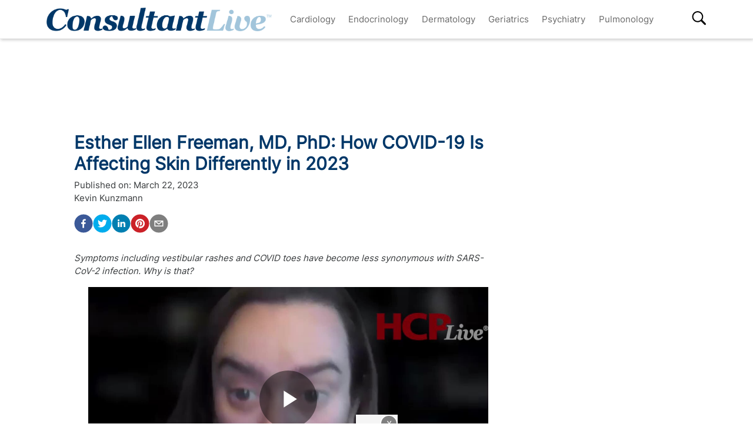

--- FILE ---
content_type: text/html; charset=utf-8
request_url: https://www.consultantlive.com/view/how-covid-19-is-affecting-skin-differently-in-2023
body_size: 27548
content:
<!DOCTYPE html><html><head><meta name="robots" content="noindex, nofollow"/><script src="https://cmp.osano.com/6olh2SicG0V81Mlk/72e39447-1bd5-46e4-9bf2-3eb96f53e3f0/osano.js"></script><script type="text/javascript">
              !function(){var analytics=window.analytics=window.analytics||[];if(!analytics.initialize)if(analytics.invoked)window.console&&console.error&&console.error("Segment snippet included twice.");else{analytics.invoked=!0;analytics.methods=["trackSubmit","trackClick","trackLink","trackForm","pageview","identify","reset","group","track","ready","alias","debug","page","once","off","on","addSourceMiddleware","addIntegrationMiddleware","setAnonymousId","addDestinationMiddleware"];analytics.factory=function(e){return function(){var t=Array.prototype.slice.call(arguments);t.unshift(e);analytics.push(t);return analytics}};for(var e=0;e<analytics.methods.length;e++){var key=analytics.methods[e];analytics[key]=analytics.factory(key)}analytics.load=function(key,e){var t=document.createElement("script");t.type="text/javascript";t.async=!0;t.src="https://cdn.segment.com/analytics.js/v1/" + key + "/analytics.min.js";var n=document.getElementsByTagName("script")[0];n.parentNode.insertBefore(t,n);analytics._loadOptions=e};analytics.SNIPPET_VERSION="4.13.1";
  analytics.load("BBbKMoOjmhsxPnbd2nO6osz3zq67DzuN");
  analytics.page();
  }}();
              </script><script>
                var partnerref = 'hcplive_popup';
              </script><script src="https://beam.mjhlifesciences.com/popup.js"></script><script class="kxct" data-id="tr3yq94es" data-timing="async" data-version="3.0" type="text/javascript"> window.Krux||((Krux=function(){Krux.q.push(arguments)}).q=[]);
                      (function(){
                        var k=document.createElement('script');k.type='text/javascript';k.async=true;
                        k.src=(location.protocol==='https:'?'https:':'http:')+'//cdn.krxd.net/controltag/tr3yq94es.js';
                        var s=document.getElementsByTagName('script')[0];s.parentNode.insertBefore(k,s);
                      }());</script><meta name="viewport" content="width=device-width"/><meta charSet="utf-8"/><link rel="canonical" href="https://www.hcplive.com/view/how-covid-19-is-affecting-skin-differently-in-2023"/><script src="https://one.consultantlive.com/tagmanager/scripts/one.js"></script><title>Esther Ellen Freeman, MD, PhD: How COVID-19 Is Affecting Skin Differently in 2023</title><meta name="description" content="Symptoms including vestibular rashes and COVID toes have become less synonymous with SARS-CoV-2 infection. Why is that?"/><meta name="keywords" content="AAD"/><meta property="og:url" content="https://www.consultantlive.com/view/how-covid-19-is-affecting-skin-differently-in-2023"/><meta property="og:title" content="Esther Ellen Freeman, MD, PhD: How COVID-19 Is Affecting Skin Differently in 2023"/><meta property="og:image" content="https://cdn.sanity.io/images/0vv8moc6/hcplive/f7b876ef41e856041be5f793e70335bbb1f9d435-448x448.png?fit=crop&amp;auto=format"/><meta property="og:site_name" content="Consultant Live"/><meta property="og:description" content="Symptoms including vestibular rashes and COVID toes have become less synonymous with SARS-CoV-2 infection. Why is that?"/><meta name="twitter:card" content="summary"/><meta name="twitter:title" content="Esther Ellen Freeman, MD, PhD: How COVID-19 Is Affecting Skin Differently in 2023"/><meta name="twitter:image" content="https://cdn.sanity.io/images/0vv8moc6/hcplive/f7b876ef41e856041be5f793e70335bbb1f9d435-448x448.png?fit=crop&amp;auto=format"/><meta name="twitter:site" content="@Consultant Live"/><meta name="twitter:description" content="Symptoms including vestibular rashes and COVID toes have become less synonymous with SARS-CoV-2 infection. Why is that?"/><link rel="canonical" href="https://www.consultantlive.com/view/how-covid-19-is-affecting-skin-differently-in-2023"/><noscript></noscript><link rel="preload" href="/_next/static/css/0faa95d827c814a4f9fe.css" as="style"/><link rel="stylesheet" href="/_next/static/css/0faa95d827c814a4f9fe.css" data-n-g=""/><link rel="preload" href="/_next/static/css/da61f5eda3cb67cceae1.css" as="style"/><link rel="stylesheet" href="/_next/static/css/da61f5eda3cb67cceae1.css" data-n-g=""/><noscript data-n-css="true"></noscript><link rel="preload" href="/_next/static/chunks/39.166c4ac5d42aff1d284b.js" as="script"/><link rel="preload" href="/_next/static/chunks/main-1b201c865dee56e18068.js" as="script"/><link rel="preload" href="/_next/static/chunks/webpack-31b66e83a60ae2095f51.js" as="script"/><link rel="preload" href="/_next/static/chunks/framework.a0ed0988326c226543ae.js" as="script"/><link rel="preload" href="/_next/static/chunks/29107295.b4f0e6c7415c5b81060f.js" as="script"/><link rel="preload" href="/_next/static/chunks/0b4a71f9.0a9df40964f45812aedb.js" as="script"/><link rel="preload" href="/_next/static/chunks/607e8c424577a07566f45774374b19264e32de3d.226af8f4ec0b9860f89c.js" as="script"/><link rel="preload" href="/_next/static/chunks/ad1ac93ec8502d2894744120fd2306e29d605504.c64f0649a973c9a1ba5e.js" as="script"/><link rel="preload" href="/_next/static/chunks/bc68bf79f92b17a00b046dd7058564a1985414b2.e54b4cfb8b12eaa3a539.js" as="script"/><link rel="preload" href="/_next/static/chunks/pages/_app-1bae0157e87210e89d89.js" as="script"/><link rel="preload" href="/_next/static/chunks/1bfc9850.048d3a5f14ca37eaeaf3.js" as="script"/><link rel="preload" href="/_next/static/chunks/ad7da341.e27b98450a8ad37ead0c.js" as="script"/><link rel="preload" href="/_next/static/chunks/dda3956f.2eaa668024a4e4fd90b1.js" as="script"/><link rel="preload" href="/_next/static/chunks/d43317418f19c4b1dfcba5e915640aafa7ebdbc5.67056a26009e3eae2524.js" as="script"/><link rel="preload" href="/_next/static/chunks/6721efc326b3858f73216e1df09cfe5c7ac550e5.178bd6890339de6b3f13.js" as="script"/><link rel="preload" href="/_next/static/chunks/97769e365fad196b73e00023ab45646c24446c1c.d7b796b0f8144a46695b.js" as="script"/><link rel="preload" href="/_next/static/chunks/f3ebb8b03fd5a7b06259f3985fe4fbfba9335dc4.7fde382cd618af0c1221.js" as="script"/><link rel="preload" href="/_next/static/chunks/910d6212274af6a3832d887aeb0dcc43582d0092.b0dc6bbc307883abe94a.js" as="script"/><link rel="preload" href="/_next/static/chunks/75bee8aad9b5f4a1d90f0fe145644fd6ab573394.82b1d3ca67c67602e445.js" as="script"/><link rel="preload" href="/_next/static/chunks/pages/view/%5Burl%5D-f51bb6210ada4638f712.js" as="script"/></head><body><div id="__next"><div><div class="welcome-ad-wrapper"><div style="outline:none;display:none" class="welcome-modal" id="welcome-modal"><div class="welcome-ad-head-wrapper"><div class="left-top"><img style="width:100%" src="/ConsultantLiveTM.png" alt="Consultant Live"/></div><div class="right-top"><span class="continue-site" style="font-size:1.2rem;font-weight:bold;font-family:&#x27;Roboto&#x27;, -apple-system, BlinkMacSystemFont, &#x27;Segoe UI&#x27;, Roboto, &#x27;Helvetica Neue&#x27;, Arial, sans-serif, &#x27;Apple Color Emoji&#x27;, &#x27;Segoe UI Emoji&#x27;, &#x27;Segoe UI Symbol&#x27;">CONTINUE TO SITE</span><p style="font-size:0.8rem;font-family:&#x27;Roboto&#x27;, -apple-system, BlinkMacSystemFont, &#x27;Segoe UI&#x27;, Roboto, &#x27;Helvetica Neue&#x27;, Arial, sans-serif, &#x27;Apple Color Emoji&#x27;, &#x27;Segoe UI Emoji&#x27;, &#x27;Segoe UI Symbol&#x27;" class="timer-block">OR WAIT null SECS</p></div></div><div class="welcome-ad"><div class="AD2x2" style="text-align:center"><div></div><div style="color:#868e96;font-size:10px;visibility:hidden">Advertisement</div><div></div><div class="adunitContainer"><div class="adBox" id="welcome-ad"></div></div></div></div><style jsx="true">
        .continue-site:hover {
          cursor: pointer;
        }

        .welcome-modal {
          max-width: 100% !important;
          margin: 0px !important;
          height: 100vh;
        }
        .welcome-ad-head-wrapper {
          display: flex;
          justify-content: space-between;
        }
        .right-top {
          max-width: 250px;
          padding: 10px;
        }
        .left-top {
          max-width: 250px;
          padding: 10px;
        }
        .welcome-ad {
          width: auto !important;
          padding-top: 25px;
          justify-content: center;
          align-items: center;
          display: flex;
        }
        /* setting height to 0px when the ad slot is empty. */
        .welcome-ad div[id*=&#x27;google_ads_iframe&#x27;]:empty {
          height: 0px !important;
        }
      </style></div></div></div><div class="site-wrapper" style="opacity:0"><header class="header-nav" style="width:100%;position:fixed;overflow-x:hidden"><nav style="min-height:65px;overflow:" class="bottom-nav android-nav navbar navbar-expand-lg navbar-dark bg-primary sticky-top"><div style="max-height:80vh" class="mobile-nav container"><span id="nav-mobile-sm" class="nav-mobile-logo navbar-brand"><a href="/"><img src="/ConsultantLiveTM.png" class="logo" style="height:50px" alt="Consultant Live"/></a></span><div class="nav-toggle" style="width:auto"><button aria-controls="basic-navbar-nav" type="button" aria-label="Toggle navigation" class="navbar-toggler collapsed"><span class="navbar-toggler-icon"></span></button><span id="nav-mobile-md" class="nav-mobile-logo navbar-brand"><a href="/"><img src="/ConsultantLiveTM.png" class="logo" style="height:40px" alt="Consultant Live"/></a></span></div><div class="site-logo-wrapper" style="display:none"><a href="/"><img src="/ConsultantLiveTM.png"/></a><style jsx="true">
              @media screen and (max-width: 1199px) {
                .site-logo-wrapper {
                  display: block !important;
                  margin: auto;
                  margin-top: 10px;
                  padding-right: 8%;
                }
                .site-logo-wrapper img {
                  object-fit: contain;
                  max-height: 38px;
                }
                .nav-mobile-logo {
                  display: none !important;
                }
              }
              @media screen and (max-width: 767px) {
                .site-logo-wrapper {
                  padding-right: 17%;
                }
              }
              @media screen and (max-width: 420px) {
                .site-logo-wrapper img {
                  max-width: 200px;
                }
              }
            </style></div><div id="search-content-mobile"><div id="search-bar-mobile"><form class="form-inline"><input type="text" placeholder="Search" value="" class="form-control"/><button style="background-color:var(--secondary);border:none" type="button" class="btn btn-primary">Search</button></form></div><svg stroke="currentColor" fill="currentColor" stroke-width="0" viewBox="0 0 16 16" class="search-btn-mobile" style="color:black" height="50px" width="50px" xmlns="http://www.w3.org/2000/svg"><path fill-rule="evenodd" d="M15.7 13.3l-3.81-3.83A5.93 5.93 0 0 0 13 6c0-3.31-2.69-6-6-6S1 2.69 1 6s2.69 6 6 6c1.3 0 2.48-.41 3.47-1.11l3.83 3.81c.19.2.45.3.7.3.25 0 .52-.09.7-.3a.996.996 0 0 0 0-1.41v.01zM7 10.7c-2.59 0-4.7-2.11-4.7-4.7 0-2.59 2.11-4.7 4.7-4.7 2.59 0 4.7 2.11 4.7 4.7 0 2.59-2.11 4.7-4.7 4.7z"></path></svg><style jsx="true">
            #search-content-mobile {
              display: flex;
            }
            @media screen and (min-width: 1192px) {
              #search-content-mobile {
                display: none;
              }
              #basic-navbar-nav {
                display: flex !important;
              }
              #basic-navbar-sub {
                display: none !important;
              }
            }
            #search-content-mobile .search-btn-mobile {
              padding: 5px;
              position: absolute;
              right: 4%;
              height: 35px;
              width: 35px;
              margin-top: 12px;
              cursor: pointer;
              top: 0px;
            }
            #search-content-mobile #search-bar-mobile {
              position: fixed;
              display: none;
              left: 0px;
              width: 100%;
              border-radius: 5px;
              padding: 10px;
              background-color: var(--primary);
            }
            #search-content-mobile #search-bar-mobile .form-inline {
              margin-top: 0px;
              width: 100% !important;
            }
            #search-content-mobile #search-bar-mobile .form-inline .form-control {
              width: 78%;
              border-radius: 5px;
              height: 45px;
            }
            #search-content-mobile #search-bar-mobile .form-inline .btn {
              width: 20%;
              border-radius: 5px;
              background-color: #040c5a;
              height: 45px;
              margin-left: 2%;
              padding: 1px;
            }
            .show {
              display: block !important;
            }
            .active-search {
              border-radius: 5px;
              border: 1px solid var(--secondary);
            }
          </style></div><div class="navbar-collapse collapse" id="basic-navbar-sub"><div class="mr-auto navbar-nav"></div></div><div class="navbar-collapse collapse" id="basic-navbar-nav"><div class="mr-auto navbar-nav"><a href="/specialty/cardiology" target="_self" class="nav-link">Cardiology</a><a href="/specialty/endocrinology" target="_self" class="nav-link">Endocrinology</a><a href="/specialty/dermatology" target="_self" class="nav-link">Dermatology</a><a href="/specialty/geriatrics" target="_self" class="nav-link">Geriatrics</a><a href="/specialty/psychiatry" target="_self" class="nav-link">Psychiatry</a><a href="/specialty/pulmonology" target="_self" class="nav-link">Pulmonology</a></div></div><div class="navbar-collapse collapse" id="basic-navbar-sub"><div class="mr-auto navbar-nav"><div class="nav-footer"><ul><li style="margin-top:10px"></li></ul><p class="nav-link">© <!-- -->2026<!-- --> MJH Life Sciences and <!-- -->Consultant Live<!-- -->. All rights reserved.</p></div></div></div><div class="search-desktop-wrap"><div id="search-content-desktop"><svg stroke="currentColor" fill="currentColor" stroke-width="0" viewBox="0 0 16 16" class="search-btn-desktop" style="color:black" height="50px" width="50px" xmlns="http://www.w3.org/2000/svg"><path fill-rule="evenodd" d="M15.7 13.3l-3.81-3.83A5.93 5.93 0 0 0 13 6c0-3.31-2.69-6-6-6S1 2.69 1 6s2.69 6 6 6c1.3 0 2.48-.41 3.47-1.11l3.83 3.81c.19.2.45.3.7.3.25 0 .52-.09.7-.3a.996.996 0 0 0 0-1.41v.01zM7 10.7c-2.59 0-4.7-2.11-4.7-4.7 0-2.59 2.11-4.7 4.7-4.7 2.59 0 4.7 2.11 4.7 4.7 0 2.59-2.11 4.7-4.7 4.7z"></path></svg><style jsx="true">
              #social-tab-desktops {
                position: relative;
                display: flex;
                left: 0px;
              }
              #social-tab-desktops svg {
                height: 25px !important;
                width: 25px !important;
              }
              @media screen and (max-width: 1191px) {
                #search-content-desktop {
                  display: none !important;
                }
              }
              @media screen and (min-width: 1199px) {
                .mobile-nav {
                  width: 100% !important;
                }
              }
              #search-content-desktop {
                display: flex;
                padding-top: 2px;
                height: 35px;
                position: relative;
              }
              .search-btn-desktop {
                padding: 5px;
                height: 35px;
                width: 35px;
                margin: -3px 0px 0px 0px;
                cursor: pointer;
              }
              #search-bar-desktop {
                display: none;
                background-color: var(--primary);
                position: fixed;
                width: 400px;
                border-radius: 5px;
                height: 48px;
                top: 105px;
              }
              #search-bar-desktop .form-inline {
                padding: 5px;
              }
              #search-bar-desktop .form-inline .form-control {
                width: 78%;
                border-radius: 5px;
              }
              #search-bar-desktop .form-inline .btn {
                width: 20%;
                border-radius: 5px;
                padding: 7px;
                margin-left: 5px;
              }
              .show {
                display: block !important;
              }
              .active-search {
                border-radius: 5px;
                border: 1px solid var(--secondary);
                margin-right: 1px !important;
              }
              #basic-navbar-nav {
                margin-right: 20%;
              }
            </style></div><div id="search-bar-desktop"><form class="form-inline"><input type="text" placeholder="Search" value="" class="form-control"/><button style="background-color:var(--secondary);border:none" type="button" class="btn btn-primary">Search</button></form></div></div></div></nav><noscript><style jsx="true">
          .navbar .collapse {
            display: block;
          }
          .mobile-nav {
            max-height: none !important;
          }
          @media screen and (min-width: 1200px) {
            .navbar #basic-navbar-nav .navbar-nav {
              position: static !important;
            }
          }
        </style></noscript><style jsx="true">
        .mega-menu {
          display: block;
        }
        @media screen and (min-width: 1192px) {
          .mega-menu {
            display: flex;
          }
        }
        .sticky-home {
          position: relative;
          top: -3px;
          left: -6px;
          cursor: pointer;
        }
        .nav-item svg {
          margin-bottom: 2px;
        }
        #nav-login,
        #nav-logout,
        #nav-register {
          padding: 0.5rem;
          cursor: pointer;
        }
        #nav-mobile-login,
        #nav-mobile-logout,
        #nav-mobile-register {
          display: none;
        }
        #nav-mobile-logout,
        #nav-mobile-login {
          position: absolute;
          right: 1rem;
        }
        #nav-mobile-register {
          position: absolute;
          left: 1rem;
        }
        #nav-mobile-sm {
          display: none;
        }
        @media screen and (max-width: 1192px) {
          .mobile-nav .nav-toggle {
            display: flex;
            justify-content: space-between;
          }
          .nav-mobile-logo {
            margin-left: 1.5rem;
          }
          #nav-mobile-md {
            margin-right: auto;
          }
          .nav-mobile-logo img {
            height: 48px !important;
          }
          .nav-mobile-logo img {
            height: 38px !important;
          }
          .ios-nav {
            max-height: none;
          }
          .mobile-nav .nav-toggle .navbar-toggler {
            float: left;
            height: 45px;
          }
          .mobile-nav .nav-toggle .form-inline {
            float: right;
            margin: 4px 0px 0px 0px;
          }
          .mobile-nav .form-inline .mobile-search {
            width: auto;
          }
          .sticky-home {
            display: none;
          }
          .navbar-expand-lg .show#basic-navbar-sub {
            display: block;
          }
          .navbar .mobile-nav .navbar-collapse.show {
            padding-bottom: 10px;
            border-bottom: 0.5px solid white;
          }
          .navbar .mobile-nav .navbar-collapse .form-inline {
            display: none;
          }
          .navbar .mobile-nav .navbar-collapse {
            margin-top: 15px;
            padding-left: 0.5rem;
          }
          .navbar .mobile-nav .navbar-collapse:last-child {
            border-bottom: none;
            margin-bottom: 0px;
            padding-bottom: 0px;
            margin-top: 0px;
            padding-top: 10px;
          }
          .navbar .mobile-nav .navbar-collapse .nav-footer ul {
            list-style-type: none;
            padding: inherit;
            margin-bottom: 0rem;
          }
          .navbar .mobile-nav .navbar-collapse .nav-footer .nav-link {
            text-transform: capitalize !important;
            font-weight: 300;
          }
          .navbar .mobile-nav .dropdown-item:focus {
            background-color: #696969;
          }
          .navbar .mobile-nav .dropdown-menu .dropdown-item {
            color: white;
            /* To break text into next line */
            white-space: inherit !important;
            margin-bottom: 0.25rem;
            padding: 0.25rem 0.5rem;
          }
          .navbar .mobile-nav .dropdown-menu {
            background: inherit;
            border: none;
            direction: rtl;
          }
        }
        @media screen and (max-width: 1199px) {
          #nav-mobile-login,
          #nav-mobile-logout,
          #nav-mobile-register {
            display: block;
          }
          .navbar-top {
            flex-direction: row;
            justify-content: space-around !important;
            align-items: center;
            padding-left: 0.25rem;
            padding-right: 0.25rem;
            width: 100%;
          }
        }
        @media screen and (min-width: 1200px) {
          #basic-navbar-nav .navbar-nav {
            position: fixed !important;
          }
          #search-content-mobile {
            position: absolute;
            right: 4%;
            top: 10%;
          }
          #basic-navbar-sub {
            display: none !important;
          }
          .navbar .mobile-nav .dropdown-menu .dropdown-item {
            color: #696969;
          }
          .navbar .mobile-nav .dropdown-menu {
            background: white;
            border: 1 px solid #708090;
          }
          .mobile-nav .nav-toggle .form-inline {
            display: none;
          }
        }
        @media screen and (max-width: 376px) {
          .mobile-nav .nav-toggle .form-inline .mobile-search {
            width: 60%;
          }
          .mobile-nav .nav-toggle .form-inline {
            flex: 1 1 auto;
            margin-left: 0.25rem;
          }
        }
        @media screen and (max-width: 328px) {
          .mobile-nav .nav-toggle .form-inline .mobile-search {
            margin-right: 5px;
          }
        }
        @media screen and (max-width: 767px) {
          #nav-mobile-md {
            display: none;
          }
          #nav-mobile-sm {
            display: inline-block;
            margin: 0 auto 0.5rem;
          }
          .nav-toggle {
            margin: 0.5rem 0;
            padding: 0 0.5rem;
          }
        }
      </style><div style="width:100%;height:1px;background:#eee"></div></header><div style="margin:8rem auto .25rem" class="top-ad-container container"><div class="leaderboard-ad-wrapper"><div class="AD728x90" style="text-align:center"><div></div><div style="color:#868e96;font-size:10px;visibility:hidden">Advertisement</div><div></div><div class="adunitContainer"><div class="adBox" id="leaderboard-ad"></div></div></div><style jsx="true">
        .leaderboard-ad-wrapper {
          height: auto !important;
          min-height: 90px;
          background: #fff;
        }
        .leaderboard-ad-wrapper .AD728x90 {
          height: auto !important;
        }
        /* setting height to 0px when the ad slot is empty. */
        .leaderboard-ad-wrapper .AD728x90 div[id*=&#x27;google_ads_iframe&#x27;]:empty {
          height: 0px !important;
        }
      </style></div></div><div><div style="margin-top:0" class="container"><div class="justify-content-md-center row"><div style="margin-top:" class="middleCol content-wrap col-md"><div class="infinite-scroll-component__outerdiv"><div class="infinite-scroll-component " style="height:auto;overflow:hidden;-webkit-overflow-scrolling:touch"><div id="article__block" style="position:relative"><div style="height:100%;position:absolute;width:1px;opacity:0"></div><div class="video-detail" style="margin-bottom:0"><div><h1 class="page-title" style="font-size:1.9rem">Esther Ellen Freeman, MD, PhD: How COVID-19 Is Affecting Skin Differently in 2023</h1></div><div class="mb-3 doc-group-container" style="display:flex;justify-content:space-between;align-items:flex-end;margin:0, 0, 1rem, 0"><style jsx="true">
                    .social-ris-container {
                      display: flex;
                      justify-content: space-between;
                    }
                    @media screen and (max-width: 468px) {
                      .video-detail .doc-group-container {
                        flex-direction: column;
                        align-items: flex-start !important;
                      }
                      .video-detail .doc-group {
                        margin-top: 2rem;
                        width: calc(100vw - 45px);
                        align-items: center;
                      }
                      .video-detail .doc-group img,
                      .doc-group p {
                        max-width: calc(100vw - 45px) !important;
                      }
                      .social-ris-container {
                        flex-direction: column;
                      }
                    }
                    .author-details-img {
                      margin-right: 10px;
                      max-height: 250px;
                      min-height: 150px;
                      max-width: 250px;
                      min-width: 150px;
                      width: 100%;
                      height: 100%;
                      object-fit: contain;
                    }
                    .author-details-img-container {
                      text-align: center;
                    }
                    .author-details-col {
                      padding-left: 25px;
                    }
                    .left-wrap {
                      width: 100%;
                    }
                  </style><div class="left-wrap"><div>Published on:<!-- --> <time class="meta-date" dateTime="2023-03-22T08:00:00.000">March 22, 2023</time></div><div class="mb-3"><span><span><a class="author-details-link-0" rel="author" href="/authors/kevin-kunzmann">Kevin Kunzmann</a><style jsx="true">
            .author-details-card-0 {
              display: none;
              position: absolute;
              width: 90%;
              max-width: 450px;
              z-index: 9999;
            }
            .author-details-card-0 h5 {
              font-weight: 500;
            }
            .author-details-link-0:hover + .author-details-card-0, .author-details-card-0:hover {
              display: block;
              box-shadow: 0px 0px 5px #aaa;
              padding: 15px;
              border-radius: 5px;
            }
          </style></span></span><div></div></div><div class="social-ris-container"><p><button aria-label="facebook" class="react-share__ShareButton" style="background-color:transparent;border:none;padding:0;font:inherit;color:inherit;cursor:pointer"><svg viewBox="0 0 64 64" width="32" height="32"><circle cx="32" cy="32" r="31" fill="#3b5998"></circle><path d="M34.1,47V33.3h4.6l0.7-5.3h-5.3v-3.4c0-1.5,0.4-2.6,2.6-2.6l2.8,0v-4.8c-0.5-0.1-2.2-0.2-4.1-0.2 c-4.1,0-6.9,2.5-6.9,7V28H24v5.3h4.6V47H34.1z" fill="white"></path></svg></button><button aria-label="twitter" class="react-share__ShareButton" style="background-color:transparent;border:none;padding:0;font:inherit;color:inherit;cursor:pointer"><svg viewBox="0 0 64 64" width="32" height="32"><circle cx="32" cy="32" r="31" fill="#00aced"></circle><path d="M48,22.1c-1.2,0.5-2.4,0.9-3.8,1c1.4-0.8,2.4-2.1,2.9-3.6c-1.3,0.8-2.7,1.3-4.2,1.6 C41.7,19.8,40,19,38.2,19c-3.6,0-6.6,2.9-6.6,6.6c0,0.5,0.1,1,0.2,1.5c-5.5-0.3-10.3-2.9-13.5-6.9c-0.6,1-0.9,2.1-0.9,3.3 c0,2.3,1.2,4.3,2.9,5.5c-1.1,0-2.1-0.3-3-0.8c0,0,0,0.1,0,0.1c0,3.2,2.3,5.8,5.3,6.4c-0.6,0.1-1.1,0.2-1.7,0.2c-0.4,0-0.8,0-1.2-0.1 c0.8,2.6,3.3,4.5,6.1,4.6c-2.2,1.8-5.1,2.8-8.2,2.8c-0.5,0-1.1,0-1.6-0.1c2.9,1.9,6.4,2.9,10.1,2.9c12.1,0,18.7-10,18.7-18.7 c0-0.3,0-0.6,0-0.8C46,24.5,47.1,23.4,48,22.1z" fill="white"></path></svg></button><button via="mdmagazine" aria-label="linkedin" class="react-share__ShareButton" style="background-color:transparent;border:none;padding:0;font:inherit;color:inherit;cursor:pointer"><svg viewBox="0 0 64 64" width="32" height="32"><circle cx="32" cy="32" r="31" fill="#007fb1"></circle><path d="M20.4,44h5.4V26.6h-5.4V44z M23.1,18c-1.7,0-3.1,1.4-3.1,3.1c0,1.7,1.4,3.1,3.1,3.1 c1.7,0,3.1-1.4,3.1-3.1C26.2,19.4,24.8,18,23.1,18z M39.5,26.2c-2.6,0-4.4,1.4-5.1,2.8h-0.1v-2.4h-5.2V44h5.4v-8.6 c0-2.3,0.4-4.5,3.2-4.5c2.8,0,2.8,2.6,2.8,4.6V44H46v-9.5C46,29.8,45,26.2,39.5,26.2z" fill="white"></path></svg></button><button aria-label="pinterest" class="react-share__ShareButton" style="background-color:transparent;border:none;padding:0;font:inherit;color:inherit;cursor:pointer"><svg viewBox="0 0 64 64" width="32" height="32"><circle cx="32" cy="32" r="31" fill="#cb2128"></circle><path d="M32,16c-8.8,0-16,7.2-16,16c0,6.6,3.9,12.2,9.6,14.7c0-1.1,0-2.5,0.3-3.7 c0.3-1.3,2.1-8.7,2.1-8.7s-0.5-1-0.5-2.5c0-2.4,1.4-4.1,3.1-4.1c1.5,0,2.2,1.1,2.2,2.4c0,1.5-0.9,3.7-1.4,5.7 c-0.4,1.7,0.9,3.1,2.5,3.1c3,0,5.1-3.9,5.1-8.5c0-3.5-2.4-6.1-6.7-6.1c-4.9,0-7.9,3.6-7.9,7.7c0,1.4,0.4,2.4,1.1,3.1 c0.3,0.3,0.3,0.5,0.2,0.9c-0.1,0.3-0.3,1-0.3,1.3c-0.1,0.4-0.4,0.6-0.8,0.4c-2.2-0.9-3.3-3.4-3.3-6.1c0-4.5,3.8-10,11.4-10 c6.1,0,10.1,4.4,10.1,9.2c0,6.3-3.5,11-8.6,11c-1.7,0-3.4-0.9-3.9-2c0,0-0.9,3.7-1.1,4.4c-0.3,1.2-1,2.5-1.6,3.4 c1.4,0.4,3,0.7,4.5,0.7c8.8,0,16-7.2,16-16C48,23.2,40.8,16,32,16z" fill="white"></path></svg></button><button aria-label="email" class="react-share__ShareButton" style="background-color:transparent;border:none;padding:0;font:inherit;color:inherit;cursor:pointer"><svg viewBox="0 0 64 64" width="32" height="32"><circle cx="32" cy="32" r="31" fill="#7f7f7f"></circle><path d="M17,22v20h30V22H17z M41.1,25L32,32.1L22.9,25H41.1z M20,39V26.6l12,9.3l12-9.3V39H20z" fill="white"></path></svg></button></p></div></div><div></div></div><p><em>Symptoms including vestibular rashes and COVID toes have become less synonymous with SARS-CoV-2 infection. Why is that?</em></p><div class="ad-box" style="text-align:center"></div><div class="block-content mt-3"><div><div><div><div class="brightcove-fluid" autoplay=""></div><style jsx="true">
              .brightcove-fluid {
                position: relative;
                padding-bottom: 56.25%; /* 16:9 */
                height: 0;
                width: 100%;
                margin-bottom: 1rem;
              }
              .brightcove-fluid .video-js {
                height: 100%;
                width: 100%;
                position: absolute;
                top: 0;
                left: 0;
                right: 0;
                bottom: 0;
              }
            </style></div><p>It may be hard to remember, but there was a time during the early months of the COVID-19 pandemic when the virus was as present in the skin as it was in nearly any systemic symptom. Reports of urticaria, thromboembolic cutaneous changes and the infamous “COVID toes” were frequent and, per one expert, often synonymous with a positive SARS-CoV-2 test.</p><p>In 2023, COVID-19 is just as present an infection threat—but its impact in skin has dulled.</p><p>In an interview with <em>HCPLive </em>leading up to the American Academy of Dermatology (AAD) 2023 Annual Meeting in New Orleans this weekend, Esther Ellen Freeman, MD, PhD, associate professor of dermatology at Harvard Medical School, reflected on the evolving nature of COVID-19 dermatologic manifestations. The change in skin manifestation has been in line with 3 factors, Freeman explained: the widespread availability of vaccines and boosters, the evolution and mutation of the virus, and the diminishing likelihood of a newly infected person seeking immediate care for symptoms.</p><p>“People who experienced Omicron may have perceived it as a sore throat, and cough has definitely become less frequent as a main sign of COVID-19,” Freeman explained. “And along with these changes that we’re seeing in symptoms of other organ symptoms, we’re seeing this with skin.”</p><p>Despite there being about 30 known skin manifestations of COVID-19, there are fewer and fewer present in current iterations of disease. Freeman reflected on the once-controversial subject of COVID toes frequency and how it associated with positive cases.</p><p>“I’m of the camp that we do have a lot of significant data about interferon response…and it does look like early on in the pandemic with the earlier variants, including up through Delta, that having a rash on the toes or feet was actually statistically predictive of a positive SARS-CoV-2 test,” Freeman said. “Interestingly, when we got to Omicron, that no longer holds true.”</p><p>Freeman also discussed the history of epidemics and pandemics as to how skin manifestations presented. History is inconclusive on whether this trend of dwindling skin symptoms is consistent in previous outbreaks, she explained.</p><p>“I think COVID-19 is a bit unique in the number of skin manifestations it causes,” Freeman said. “If you look at COVID-19 at all, what other virus can we think of that will kill one person, then in the next person they’re just like, ‘Huh, my Diet Coke tastes funny’.”</p><p>It’s a very similar wide spectrum of severity when it comes to skin manifestations.</p><p>One thing that is known from history, however, is that dermatology has often been prevalent in disease diagnosis from the greatest outbreaks—including the plague.</p><p>“I don’t think we’re necessarily seeing this attenuation of effect that we’ve seen in other viruses over time, but do I think that dermatologists have very frequently had a role in identifying different outbreaks and pandemics? Absolutely,” Freeman said.</p></div></div><div class="clearfix"></div><noscript><div style="display:flex;justify-content:center" class="series-links"></div></noscript><div class="downloads-container"></div></div><div class="clearfix" style="min-height:1px"></div><div><section id="related-content-section" class="my-1"><p class="mb-0"><b>Related Content:</b></p><div><span class="related-link"><a class="related-links article" style="color:blue" href="/clinical/coronavirus">COVID-19</a><style jsx="true">
                          .related-link:not(:first-child):before {
                            content: &#x27; | &#x27;;
                          }
                        </style></span><span class="related-link"><a class="related-links article" style="color:blue" href="/conference">Conference</a><style jsx="true">
                          .related-link:not(:first-child):before {
                            content: &#x27; | &#x27;;
                          }
                        </style></span><span class="related-link"><a class="related-links article" style="color:blue" href="/videos">Videos</a><style jsx="true">
                          .related-link:not(:first-child):before {
                            content: &#x27; | &#x27;;
                          }
                        </style></span><span class="related-link"><a class="related-links article" style="color:blue" href="/clinical/dermatology">Dermatology</a><style jsx="true">
                          .related-link:not(:first-child):before {
                            content: &#x27; | &#x27;;
                          }
                        </style></span></div><div class="pt-2"><div class="RelatedArticles-module_mediaContainer__10h9k"><div id="related-card" class="RelatedArticles-module_mediaCard__3wQbn"><a class="RelatedArticles-module_imgWrapper__5Jx_4" href="/view/from-physiology-to-genetics-a-new-lens-on-gut-motility-with-mauro-d-amato-phd"><img style="object-fit:cover;object-position:center" src="https://cdn.sanity.io/images/0vv8moc6/hcplive/2379792b43a2087bc5dd2c956750a179b21ebca1-1200x628.png?w=250&amp;fit=crop&amp;auto=format" alt="From Physiology to Genetics: A New Lens on Gut Motility, With Mauro D’Amato, PhD"/></a><div><a href="/view/from-physiology-to-genetics-a-new-lens-on-gut-motility-with-mauro-d-amato-phd"><div class="RelatedArticles-module_cardTitle__3P-Ib">From Physiology to Genetics: A New Lens on Gut Motility, With Mauro D’Amato, PhD</div></a></div></div><div id="related-card" class="RelatedArticles-module_mediaCard__3wQbn"><a class="RelatedArticles-module_imgWrapper__5Jx_4" href="/view/psychological-support-benefits-kidney-cancer-survivors-with-logan-briggs-md"><img style="object-fit:cover;object-position:center" src="https://cdn.sanity.io/images/0vv8moc6/hcplive/63c0e4c1f3a7d8306c29e8a475b0c1f2fb88d3ad-1200x628.png?w=250&amp;fit=crop&amp;auto=format" alt=" Kidney Cancer Survivors Benefit From Increased Psychological Support, With Logan Briggs, MD"/></a><div><a href="/view/psychological-support-benefits-kidney-cancer-survivors-with-logan-briggs-md"><div class="RelatedArticles-module_cardTitle__3P-Ib"> Kidney Cancer Survivors Benefit From Increased Psychological Support, With Logan Briggs, MD</div></a></div></div><div id="related-card" class="RelatedArticles-module_mediaCard__3wQbn"><a class="RelatedArticles-module_imgWrapper__5Jx_4" href="/view/captain-t2d-new-trial-investigates-treating-elevated-cortisol-in-t2d-with-vivian-fonseca-md"><img style="object-fit:cover;object-position:center" src="https://cdn.sanity.io/images/0vv8moc6/hcplive/8de71719796d206c70bb7423d494fd5a5afd2d62-1200x628.png?w=250&amp;fit=crop&amp;auto=format" alt="CAPTAIN-T2D: New Trial Investigates Treating Elevated Cortisol in T2D, With Vivian Fonseca, MD"/></a><div><a href="/view/captain-t2d-new-trial-investigates-treating-elevated-cortisol-in-t2d-with-vivian-fonseca-md"><div class="RelatedArticles-module_cardTitle__3P-Ib">CAPTAIN-T2D: New Trial Investigates Treating Elevated Cortisol in T2D, With Vivian Fonseca, MD</div></a></div></div></div></div></section></div></div></div><noscript><div style="text-align:center"><a href="/view/from-physiology-to-genetics-a-new-lens-on-gut-motility-with-mauro-d-amato-phd">Related Article <!-- -->&gt;&gt;&gt;</a></div></noscript><hr class="article-seperater mb-5 mt-3"/><script type="application/ld+json">{"@context":"https://schema.org","@type":"NewsArticle","headline":"Esther Ellen Freeman, MD, PhD: How COVID-19 Is Affecting Skin Differently in 2023","datePublished":"2023-03-22T08:00:00.000Z","dateModified":"2023-03-22T00:22:30Z","inLanguage":"en-US","image":"https://cdn.sanity.io/images/0vv8moc6/hcplive/f7b876ef41e856041be5f793e70335bbb1f9d435-448x448.png?fit=crop&auto=format","mainEntityOfPage":{"@type":"WebPage","@id":"https://www.consultantlive.com/view/how-covid-19-is-affecting-skin-differently-in-2023"},"publisher":{"@type":"Organization","name":"HCPLive","logo":{"@type":"ImageObject","url":"https://www.consultantlive.com/hcplive_logo.png"}},"articleSection":["News","COVID-19","Conference","Videos","Dermatology"],"keywords":"AAD","articleBody":"\n\nIt may be hard to remember, but there was a time during the early months of the COVID-19 pandemic when the virus was as present in the skin as it was in nearly any systemic symptom. Reports of urticaria, thromboembolic cutaneous changes and the infamous “COVID toes” were frequent and, per one expert, often synonymous with a positive SARS-CoV-2 test.\n\nIn 2023, COVID-19 is just as present an infection threat—but its impact in skin has dulled.\n\nIn an interview with HCPLive leading up to the American Academy of Dermatology (AAD) 2023 Annual Meeting in New Orleans this weekend, Esther Ellen Freeman, MD, PhD, associate professor of dermatology at Harvard Medical School, reflected on the evolving nature of COVID-19 dermatologic manifestations. The change in skin manifestation has been in line with 3 factors, Freeman explained: the widespread availability of vaccines and boosters, the evolution and mutation of the virus, and the diminishing likelihood of a newly infected person seeking immediate care for symptoms.\n\n“People who experienced Omicron may have perceived it as a sore throat, and cough has definitely become less frequent as a main sign of COVID-19,” Freeman explained. “And along with these changes that we’re seeing in symptoms of other organ symptoms, we’re seeing this with skin.”\n\nDespite there being about 30 known skin manifestations of COVID-19, there are fewer and fewer present in current iterations of disease. Freeman reflected on the once-controversial subject of COVID toes frequency and how it associated with positive cases.\n\n“I’m of the camp that we do have a lot of significant data about interferon response…and it does look like early on in the pandemic with the earlier variants, including up through Delta, that having a rash on the toes or feet was actually statistically predictive of a positive SARS-CoV-2 test,” Freeman said. “Interestingly, when we got to Omicron, that no longer holds true.”\n\nFreeman also discussed the history of epidemics and pandemics as to how skin manifestations presented. History is inconclusive on whether this trend of dwindling skin symptoms is consistent in previous outbreaks, she explained.\n\n“I think COVID-19 is a bit unique in the number of skin manifestations it causes,” Freeman said. “If you look at COVID-19 at all, what other virus can we think of that will kill one person, then in the next person they’re just like, ‘Huh, my Diet Coke tastes funny’.”\n\nIt’s a very similar wide spectrum of severity when it comes to skin manifestations.\n\nOne thing that is known from history, however, is that dermatology has often been prevalent in disease diagnosis from the greatest outbreaks—including the plague.\n\n“I don’t think we’re necessarily seeing this attenuation of effect that we’ve seen in other viruses over time, but do I think that dermatologists have very frequently had a role in identifying different outbreaks and pandemics? Absolutely,” Freeman said.","description":"Symptoms including vestibular rashes and COVID toes have become less synonymous with SARS-CoV-2 infection. Why is that?","author":[{"@type":"Person","name":"Kevin Kunzmann"}]}</script></div></div></div><div class="rightCol col-12"><div class="rightCol-ads"> <div><div><div class="AD300x250" style="text-align:center"><div></div><div style="color:#868e96;font-size:10px;visibility:hidden">Advertisement</div><div></div><div class="adunitContainer"><div class="adBox"></div></div></div><style jsx="true">
        .AD300x250 .div[id*=&#x27;google_ads_iframe&#x27;]:empty {
          height: 0px !important;
        }
      </style></div></div><div><div><div class="AD300x250" style="text-align:center"><div></div><div style="color:#868e96;font-size:10px;visibility:hidden">Advertisement</div><div></div><div class="adunitContainer"><div class="adBox"></div></div></div><style jsx="true">
        .AD300x250 .div[id*=&#x27;google_ads_iframe&#x27;]:empty {
          height: 0px !important;
        }
      </style></div></div></div></div></div></div></div><style jsx="true">
          .ADFooter {
            width: auto;
            margin: 0;
            background-color: #f5f5f5;
            position: fixed;
            bottom: 0;
            left: 50%;
            transform: translateX(-50%);
            z-index: 9000;
          }
          .adBox &gt; div:empty {
            display: none !important;
          }
          .adBox &gt; div:not(:empty) {
            display: block !important;
          }
          .closeButton {
            position: absolute;
            top: -10px;
            right: -10px;
            background: grey;
            color: white;
            font-weight: 500;
            border: 2px solid white;
            border-radius: 50%;
            width: 30px;
            height: 30px;
            text-align: center;
            font-size: 17px;
            cursor: pointer;
          }
        </style></div></div><script id="__NEXT_DATA__" type="application/json">{"props":{"pageProps":{"statusCode":200,"url":"how-covid-19-is-affecting-skin-differently-in-2023","sao":null,"prevUrl":"/","relatedArticleQuery":"*[\n                _type == \"article\"\n                \u0026\u0026 defined(title)\n                \u0026\u0026 defined(url)\n                \u0026\u0026 !(_id in path(\"drafts.**\"))\n                \u0026\u0026 is_visible == true\n                \u0026\u0026 defined(published) \n                \u0026\u0026 dateTime(published) \u003c= dateTime(now())\n                \u0026\u0026 passwordLock!=true\n                \u0026\u0026 isHealthcareProfessional != true\n                \u0026\u0026 taxonomyMapping[]._ref in $taxonomy\n                \u0026\u0026 taxonomyMapping[].disableAds != 'true'\n                \u0026\u0026 contentCategory-\u003e.name != 'Poll'\n                \u0026\u0026 contentCategory-\u003e.name != 'Slideshows'\n                \u0026\u0026 contentCategory-\u003e.disableAds != 'true'\n                \u0026\u0026 ExcludeFromInfiniteScroll !=true\n                \u0026\u0026 url.current != $url\n                \u0026\u0026 !defined(body[].videos)\n                \u0026\u0026 !defined(body[].quizzes)\n                \u0026\u0026 !defined(body[].slides)\n                \u0026\u0026 !defined(body[].articles)\n                \n              ]| order(published desc)[$index]{\n                  \n                  title,\n                  published,\n                  summary,\n                  thumbnail,\n                  abstract,\n                  ...,\n                  passwordLock,\n                  password,\n                  \"authorDetails\": authorMapping[]-\u003e{ displayName, firstName, lastName, url, profileImage, biography, showSocialShare },\n                  body[] {\n                    ...,\n                    asset-\u003e,\n                    images[]{\n                      ...,\n                      asset-\u003e\n                    },\n                    content[]{\n                      ...,\n                      asset-\u003e\n                    },\n                    videos[]{\n                      ...,\n                      thumbnail{\n                        _type,\n                        asset-\u003e\n                      }\n                    },\n                    response[]{\n                      ...,\n                      asset-\u003e\n                    },\n                    quizzes[]{\n                      ...,\n                      answer[]{\n                        ...,\n                        asset-\u003e\n                      },\n                      question[]{\n                        ...,\n                        asset-\u003e\n                      }\n                    },\n                    poster {\n                      _type,\n                      asset-\u003e\n                    },\n                    slides[]{\n                      ...,\n                      slideshowImage{\n                      ...,\n                      asset-\u003e\n                      }\n                    },\n                    upload_doc {\n                      _type,\n                      asset-\u003e\n                    },\n                    uploadAudio {\n                      _type,\n                      asset-\u003e\n                    }\n                  },\n                  'category':contentCategory-\u003e{\n                    name,\n                    disableAds\n                  },\n                  'content_placement': taxonomyMapping[]-\u003e {\n                    ...,\n                    'ancestor': parent-\u003eparent-\u003eidentifier,\n                    'parent': parent-\u003eidentifier,\n                    'name': name,\n                    'path': identifier,\n                    showSocialShare,\n                    pixelTrackingCode-\u003e\n                  },\n                  documentGroup-\u003e {\n                    name,\n                    thumbnail,\n                    hideThumbnail,\n                    parent-\u003e{...,parent-\u003e},\n                    isShow,\n                    showSocialShare,\n                    'path': identifier.current,\n                    adTargetingURL,\n                    hideSeriesSlider,\n                    pixelTrackingCode-\u003e\n                  },\n                  documentGroupMapping[]-\u003e {\n                    _id,\n                    name,\n                    thumbnail,\n                    parent-\u003e{...,parent-\u003e},\n                    isShow,\n                    showSocialShare,\n                    'path': identifier.current,\n                    adTargetingURL,\n                    hideSeriesSlider,\n                    pixelTrackingCode-\u003e\n                  },\n                  'issue' : *[_type == 'publication' \u0026\u0026 !(_id in path(\"drafts.**\")) \u0026\u0026 is_visible == true \u0026\u0026 _id == ^.issueGroup._ref][0] {\n                    name,\n                    'path': identifier.current,\n                    show_download_ris_button,\n                    'publication' : *[_type == 'publication' \u0026\u0026 !(_id in path(\"drafts.**\")) \u0026\u0026 is_visible == true \u0026\u0026 _id == ^.parent._ref][0] {\n                      name,\n                      'path': identifier.current,\n                      show_download_ris_button,\n                    },\n                    'url' : pdf.asset-\u003e url,\n                    'pdf': pdf.asset-\u003e,\n                    isbn_issn,\n                    abbreviatedJournal,\n                  }\n                }","article":{"taxonomyMapping":[{"_ref":"00c35849-3d97-4901-be93-6e229c2a844d","_type":"reference","_key":"c93e7e6627b5"},{"_ref":"topic_coronavirus","_type":"reference","_key":"4597d269fadb"},{"_key":"22b27dc555d7","_ref":"6e1a5e9c-c5e9-4d19-b803-e00d93da7863","_type":"reference"},{"_ref":"84524156-7b84-4e11-841f-e7a6e0f43d74","_type":"reference","_key":"950e9759a42a"},{"_ref":"topic_dermatology","_type":"reference","_key":"b79c27dd4e43"}],"_type":"article","internalTag":["AAD"],"content_placement":[{"_type":"taxonomy","summary":[{"_type":"block","style":"normal","_key":"05eda7184d6f","markDefs":[],"children":[{"marks":[],"text":"On the ","_key":"2de35df2ca65","_type":"span"},{"_type":"span","marks":["em"],"text":"HCPLive ","_key":"6912a6d04ee0"},{"marks":[],"text":"news page, resources on the topics of disease- and specialty-specific medical news and expert insight can be found. Content includes articles, interviews, videos, podcasts, and breaking news on health care research, treatment, and drug development.","_key":"618b8c055ef1","_type":"span"}]}],"path":"news","identifier":"news","name":"News","_id":"00c35849-3d97-4901-be93-6e229c2a844d","_updatedAt":"2024-09-27T20:47:32Z","_createdAt":"2020-05-21T18:00:24Z","_rev":"u7gdIn0FVGomM0agA7SXsN"},{"_id":"topic_coronavirus","_updatedAt":"2025-05-14T11:51:31Z","_createdAt":"2020-05-20T18:09:49Z","name":"COVID-19","_type":"taxonomy","disableAds":false,"parent":"infectious-disease","identifier":"coronavirus","path":"coronavirus","summary":[{"markDefs":[],"children":[{"marks":[],"text":"On the ","_key":"258af8e81acd","_type":"span"},{"_key":"1bfe7ea66cc8","_type":"span","marks":["em"],"text":"HCPLive "},{"_key":"6252b10d85dd","_type":"span","marks":[],"text":"COVID-19 page, resources on the topics of medical news and expert insight into coronavirus can be found. Content includes articles, interviews, videos, podcasts, and breaking news on COVID-19 research, treatment, and drug development."}],"_type":"block","style":"normal","_key":"30e5fe4d8420"}],"ancestor":"clinical","_rev":"T2IHe2TOYVFWudYv4LGIl6"},{"identifier":"conference","_rev":"YRDSDtoOLfpMnIoh6KhWz6","name":"Conference","_updatedAt":"2021-07-12T14:48:51Z","path":"conference","_type":"taxonomy","_id":"6e1a5e9c-c5e9-4d19-b803-e00d93da7863","_createdAt":"2020-05-20T18:56:26Z","summary":[{"_type":"block","style":"normal","_key":"c3b632cb35f8","markDefs":[],"children":[{"marks":[],"text":"The ","_key":"dbe4363ac45f","_type":"span"},{"_type":"span","marks":["em"],"text":"HCPLive","_key":"1b61fa9e9b1b"},{"_key":"8c9920cfe0ff","_type":"span","marks":[],"text":" conference coverage page features articles, videos, and expert-led live coverage from major medical meetings throughout the year."}]}]},{"path":"videos","_id":"84524156-7b84-4e11-841f-e7a6e0f43d74","_updatedAt":"2021-10-20T12:01:08Z","identifier":"videos","_createdAt":"2020-07-08T15:02:08Z","_rev":"pUee4LE8OL50hthUx9KRKn","_type":"taxonomy","name":"Videos"},{"summary":[{"markDefs":[],"children":[{"_key":"bfe5d86caad9","_type":"span","marks":[],"text":"The HCPLive dermatology page is a resource for medical news and expert insights on skin disease. This page features expert-led coverage, articles, videos and research on the therapies and development of treatments for dermatologic conditions, and more."}],"_type":"block","style":"normal","_key":"2d374a27e197"}],"_createdAt":"2020-05-20T18:09:49Z","_type":"taxonomy","path":"dermatology","parent":"clinical","cmeType":"per","_rev":"uvXJooXtzvjNOyx50DtOz4","_id":"topic_dermatology","name":"Dermatology","_updatedAt":"2023-03-30T18:37:18Z","perKeywordMapping":["Dermatology","Dermatologic Cancer"],"isMainTopic":false,"identifier":"dermatology"}],"category":{"name":"Videos"},"is_visible":true,"title":"Esther Ellen Freeman, MD, PhD: How COVID-19 Is Affecting Skin Differently in 2023","authorDetails":[{"url":{"current":"kevin-kunzmann","_type":"slug"},"displayName":"Kevin Kunzmann"}],"summary":"Symptoms including vestibular rashes and COVID toes have become less synonymous with SARS-CoV-2 infection. Why is that?","ExcludeFromPubMedXML":false,"_updatedAt":"2023-03-22T00:22:30Z","seoTag":["AAD"],"_id":"ffc5402b-ae7c-4d55-8fa8-d4a61c8cdc6a","published":"2023-03-22T08:00:00.000Z","_createdAt":"2023-03-22T00:17:33Z","contentCategory":{"_ref":"e9156998-a932-4247-a950-6972aad95384","_type":"reference"},"thumbnail":{"_type":"mainImage","alt":"Esther Ellen Freeman, MD, PhD: How COVID-19 Is Affecting Skin Differently in 2023","asset":{"_type":"reference","_ref":"image-f7b876ef41e856041be5f793e70335bbb1f9d435-448x448-png"}},"url":{"current":"how-covid-19-is-affecting-skin-differently-in-2023","_type":"slug"},"body":[{"videoID":"6323044422112","source":"brightcove","_key":"cf940bff82d4","_type":"video"},{"style":"normal","_key":"363886f49e5b","markDefs":[],"children":[{"text":"It may be hard to remember, but there was a time during the early months of the COVID-19 pandemic when the virus was as present in the skin as it was in nearly any systemic symptom. Reports of urticaria, thromboembolic cutaneous changes and the infamous “COVID toes” were frequent and, per one expert, often synonymous with a positive SARS-CoV-2 test.","_key":"b3f390d6e3d70","_type":"span","marks":[]}],"_type":"block"},{"markDefs":[],"children":[{"_key":"0f9cfb9031de0","_type":"span","marks":[],"text":"In 2023, COVID-19 is just as present an infection threat—but its impact in skin has dulled."}],"_type":"block","style":"normal","_key":"bc7670da8739"},{"_type":"block","style":"normal","_key":"a54b05c12cff","markDefs":[],"children":[{"_type":"span","marks":[],"text":"In an interview with ","_key":"fb63c17997430"},{"marks":["em"],"text":"HCPLive ","_key":"fb63c17997431","_type":"span"},{"_key":"fb63c17997432","_type":"span","marks":[],"text":"leading up to the American Academy of Dermatology (AAD) 2023 Annual Meeting in New Orleans this weekend, Esther Ellen Freeman, MD, PhD, associate professor of dermatology at Harvard Medical School, reflected on the evolving nature of COVID-19 dermatologic manifestations. The change in skin manifestation has been in line with 3 factors, Freeman explained: the widespread availability of vaccines and boosters, the evolution and mutation of the virus, and the diminishing likelihood of a newly infected person seeking immediate care for symptoms."}]},{"_type":"block","style":"normal","_key":"1c37eb6dfc5a","markDefs":[],"children":[{"marks":[],"text":"“People who experienced Omicron may have perceived it as a sore throat, and cough has definitely become less frequent as a main sign of COVID-19,” Freeman explained. “And along with these changes that we’re seeing in symptoms of other organ symptoms, we’re seeing this with skin.”","_key":"533afc3c246d0","_type":"span"}]},{"style":"normal","_key":"1802851aed0d","markDefs":[],"children":[{"text":"Despite there being about 30 known skin manifestations of COVID-19, there are fewer and fewer present in current iterations of disease. Freeman reflected on the once-controversial subject of COVID toes frequency and how it associated with positive cases.","_key":"7a5c07943d9f0","_type":"span","marks":[]}],"_type":"block"},{"_type":"block","style":"normal","_key":"3711242467c6","markDefs":[],"children":[{"_key":"0747c30c5a3b0","_type":"span","marks":[],"text":"“I’m of the camp that we do have a lot of significant data about interferon response…and it does look like early on in the pandemic with the earlier variants, including up through Delta, that having a rash on the toes or feet was actually statistically predictive of a positive SARS-CoV-2 test,” Freeman said. “Interestingly, when we got to Omicron, that no longer holds true.”"}]},{"_type":"block","style":"normal","_key":"1abe19e90d34","markDefs":[],"children":[{"text":"Freeman also discussed the history of epidemics and pandemics as to how skin manifestations presented. History is inconclusive on whether this trend of dwindling skin symptoms is consistent in previous outbreaks, she explained.","_key":"991717d8ade60","_type":"span","marks":[]}]},{"markDefs":[],"children":[{"text":"“I think COVID-19 is a bit unique in the number of skin manifestations it causes,” Freeman said. “If you look at COVID-19 at all, what other virus can we think of that will kill one person, then in the next person they’re just like, ‘Huh, my Diet Coke tastes funny’.”","_key":"1dbaf63434e30","_type":"span","marks":[]}],"_type":"block","style":"normal","_key":"abe9e4295116"},{"children":[{"_type":"span","marks":[],"text":"It’s a very similar wide spectrum of severity when it comes to skin manifestations.","_key":"ff8154a787720"}],"_type":"block","style":"normal","_key":"7c7ccad412f2","markDefs":[]},{"style":"normal","_key":"f49e7869d530","markDefs":[],"children":[{"text":"One thing that is known from history, however, is that dermatology has often been prevalent in disease diagnosis from the greatest outbreaks—including the plague.","_key":"d642a4588e6b0","_type":"span","marks":[]}],"_type":"block"},{"_key":"8d610fbfd808","markDefs":[],"children":[{"_type":"span","marks":[],"text":"“I don’t think we’re necessarily seeing this attenuation of effect that we’ve seen in other viruses over time, but do I think that dermatologists have very frequently had a role in identifying different outbreaks and pandemics? Absolutely,” Freeman said.","_key":"ccbd9d217f4c0"}],"_type":"block","style":"normal"}],"_rev":"7ZQw17yIjmy3NfSreshkkS","authorMapping":[{"_ref":"author_5053c43bc092088a97499645e91ee95c","_type":"reference","_key":"9fae4d36fc67"}],"seriesDetail":{"seriesUrl":"","currentSeries":false,"prevUrl":false,"nextUrl":false},"relatedArticle":[{"taxonomyMapping":[{"_type":"reference","_key":"b2e986cbe7ad","_ref":"00c35849-3d97-4901-be93-6e229c2a844d"},{"_ref":"703a1bdf-1645-43ac-9e1b-55e382091532","_type":"reference","_key":"80853c8b8759"},{"_type":"reference","_key":"8a1a3244e57f","_ref":"topic_gastroenterology"},{"_ref":"topic_irritable-bowel-syndrome","_type":"reference","_key":"4709aff575e5"},{"_ref":"84524156-7b84-4e11-841f-e7a6e0f43d74","_type":"reference","_key":"653a827c173f"}],"content_placement":[{"_id":"00c35849-3d97-4901-be93-6e229c2a844d","_createdAt":"2020-05-21T18:00:24Z","_updatedAt":"2024-09-27T20:47:32Z","path":"news","_rev":"u7gdIn0FVGomM0agA7SXsN","name":"News","summary":[{"markDefs":[],"children":[{"_key":"2de35df2ca65","_type":"span","marks":[],"text":"On the "},{"text":"HCPLive ","_key":"6912a6d04ee0","_type":"span","marks":["em"]},{"_type":"span","marks":[],"text":"news page, resources on the topics of disease- and specialty-specific medical news and expert insight can be found. Content includes articles, interviews, videos, podcasts, and breaking news on health care research, treatment, and drug development.","_key":"618b8c055ef1"}],"_type":"block","style":"normal","_key":"05eda7184d6f"}],"identifier":"news","_type":"taxonomy"},{"_type":"taxonomy","isMainTopic":true,"_rev":"jFlyVyB0S45zgvAzVefOS0","path":"clinical","summary":[{"_type":"block","style":"normal","_key":"2573f14363ee","markDefs":[],"children":[{"marks":[],"text":"The ","_key":"eee871ba2638","_type":"span"},{"_type":"span","marks":["em"],"text":"HCPLive ","_key":"17c44b92092c"},{"_type":"span","marks":[],"text":"clinical page is a resource for content on every specialty, disease, and topic available on our medical news site.","_key":"533147ea7c57"}]}],"_createdAt":"2020-05-20T18:05:03Z","identifier":"clinical","name":"Clinical","_updatedAt":"2021-11-10T19:26:47Z","_id":"703a1bdf-1645-43ac-9e1b-55e382091532"},{"_createdAt":"2020-05-20T18:09:49Z","path":"gastroenterology","summary":[{"_type":"block","style":"normal","_key":"220c10dc4298","markDefs":[],"children":[{"marks":[],"text":"The ","_key":"2499334cf4a0","_type":"span"},{"_key":"a344827a32b6","_type":"span","marks":["em"],"text":"HCPLive "},{"_type":"span","marks":[],"text":"Gastroenterology condition center page is a comprehensive resource for clinical news and insights on digestive and GI conditions. This page consists of interviews, articles, podcasts, and videos on the research, treatment and development of therapies for ","_key":"3a02cecce186"},{"text":"C difficile","_key":"28990b003d59","_type":"span","marks":["em"]},{"_type":"span","marks":[],"text":", IBS and IBD, Crohn's disease, and more.","_key":"2374a7dd2c48"}]}],"parent":"clinical","_updatedAt":"2023-03-30T18:38:41Z","identifier":"gastroenterology","_id":"topic_gastroenterology","perKeywordMapping":["Gastroenterology","Gastrointestinal Cancer"],"_type":"taxonomy","name":"Gastroenterology","_rev":"L7yG3IvIye3EpJsuLI2VqF","cmeType":"per"},{"_rev":"gYQ3nRZH1uuVlJgZ8ElIkX","parent":"gastroenterology","_createdAt":"2020-05-20T18:09:49Z","_updatedAt":"2021-08-20T00:41:00Z","ancestor":"clinical","_type":"taxonomy","_id":"topic_irritable-bowel-syndrome","path":"irritable-bowel-syndrome","identifier":"irritable-bowel-syndrome","summary":[{"style":"normal","_key":"aa74040ba6ea","markDefs":[],"children":[{"_type":"span","marks":[],"text":"On the HCPLive irritable bowel syndrome page, resources on the topics of medical news and expert insight into IBS can be found. Content includes articles, interviews, videos, podcasts, and breaking news on IBS, IBD, and more.","_key":"e3cc870972e9"}],"_type":"block"}],"name":"Irritable Bowel Syndrome"},{"_id":"84524156-7b84-4e11-841f-e7a6e0f43d74","_updatedAt":"2021-10-20T12:01:08Z","identifier":"videos","_createdAt":"2020-07-08T15:02:08Z","_rev":"pUee4LE8OL50hthUx9KRKn","_type":"taxonomy","name":"Videos","path":"videos"}],"ExcludeFromPubMedXML":false,"contentCategory":{"_type":"reference","_ref":"e9156998-a932-4247-a950-6972aad95384"},"body":[{"_key":"d6d279b71c52","videoObject":{"videoDescription":"From Physiology to Genetics: A New Lens on Gut Motility, With Mauro D’Amato, PhD","_type":"videoDetails","videoTitle":"From Physiology to Genetics: A New Lens on Gut Motility, With Mauro D’Amato, PhD","thumbnail":{"asset":{"_ref":"image-2379792b43a2087bc5dd2c956750a179b21ebca1-1200x628-png","_type":"reference"},"_type":"image"},"videoDuration":"PT8M16S"},"_type":"video","videoID":"6388177443112","disableAutoPlayVideo":true,"source":"brightcove"},{"children":[{"_key":"671931c39168","_type":"span","marks":[],"text":"Gut motility plays a central role in digestive health, yet the biological mechanisms that regulate how frequently the bowel moves and why this varies so widely among individuals remain incompletely understood. This challenge is especially pronounced in disorders of gut–brain interaction, such as irritable bowel syndrome (IBS), where symptoms like constipation and diarrhea reflect underlying dysmotility but arise from complex, multifactorial processes."}],"_type":"block","style":"normal","_key":"0fd0d48b6dad","markDefs":[]},{"_key":"06647851baa8","markDefs":[],"children":[{"marks":[],"text":"In a new study published in ","_key":"21a3a2c262e0","_type":"span"},{"_type":"span","marks":["em"],"text":"Gut","_key":"37c10b9e53be"},{"_key":"b272dcbee74b","_type":"span","marks":[],"text":", Mauro D’Amato, PhD, Ikerbasque Research Professor and head of the Gastrointestinal Genetics Lab at CIC bioGUNE, and colleagues took an unconventional approach to this challenge, examining gut motility as a physiological trait. Specifically, they analyzed stool frequency as a measurable outcome across large populations, with the goal of identifying genetic mechanisms that influence bowel movement patterns and could ultimately be targeted therapeutically."}],"_type":"block","style":"normal"},{"markDefs":[],"children":[{"_type":"span","marks":[],"text":"“The problem in studying these diseases, I do genetics, so I try to identify what could be the eventual genetic causes or partial cause of these diseases, is that they're very complex. There are so many factors playing a role,” D’Amato explained to ","_key":"924cf144bd26"},{"_key":"2ff9e5401b05","_type":"span","marks":["em"],"text":"HCPLive"},{"_type":"span","marks":[],"text":". “Instead of looking at the actual disease, we had the idea to look at the physiology, with the idea that if we identify genes that are relevant to gut motility, we identify mechanisms relevant to gut motility, and then eventually we can target these mechanisms to cure or treat alterations of the of the gut motility and peristalsis.”","_key":"828da6ef80b9"}],"_type":"block","style":"normal","_key":"6a6078956227"},{"markDefs":[],"children":[{"_key":"b8b71f765f5f","_type":"span","marks":[],"text":"He and a team of investigators performed a multiancestry genome-wide association study (GWAS) meta-analysis of stool frequency in 268,606 European and East Asian individuals. Heritability and genetic correlations with other traits were estimated, and Mendelian randomization was used to test causal relationships. GWAS signals were fine-mapped and functionally annotated to prioritize candidate genes and pathways. Findings implicating thiamine metabolism were followed-up with dietary interaction analyses in UK Biobank."}],"_type":"block","style":"normal","_key":"1bf1e49303cb"},{"_type":"block","style":"normal","_key":"fd9425934076","markDefs":[],"children":[{"_key":"59fa585e8e3f","_type":"span","marks":[],"text":"Results showed strong genetic correlations with gastrointestinal and psychiatric disorders (rg=0.18–0.47), and causal effects on IBS. Novel correlations with cardiovascular traits (rg=0.12–0.14) were supported by drug signature enrichment analyses."}]},{"_key":"d00682b002ff","markDefs":[],"children":[{"_type":"span","marks":[],"text":"They identified 21 independent loci, including 10 novel signals implicating bile acid synthesis (","_key":"c6c2d9ff0148"},{"text":"KLB","_key":"94a228fb5f77","_type":"span","marks":["em"]},{"marks":[],"text":") and cholinergic signalling (","_key":"01d67a293f8f","_type":"span"},{"_type":"span","marks":["em"],"text":"COLQ","_key":"cedb12065f93"},{"_type":"span","marks":[],"text":"). Fine-mapping converged on vitamin B1 metabolism, highlighting single-variant causal effects at ","_key":"847947b941c3"},{"marks":["em"],"text":"SLC35F3","_key":"c501d9cb9fb5","_type":"span"},{"_key":"b321a5190fb2","_type":"span","marks":[],"text":", a thiamine transporter, and "},{"marks":["em"],"text":"XPR1","_key":"377cd83ac7df","_type":"span"},{"_type":"span","marks":[],"text":", a phosphate exporter essential for thiamine activation.","_key":"f2043969782e"}],"_type":"block","style":"normal"},{"children":[{"text":"In 98,449 UK Biobank participants, thiamine intake was positively associated with SF (","_key":"bcce0c5bf1e8","_type":"span","marks":[]},{"_key":"14e9c0623457","_type":"span","marks":["em"],"text":"P "},{"_key":"42cf634ec314","_type":"span","marks":[],"text":"\u003c.0001), and a combined "},{"_type":"span","marks":["em"],"text":"SLC35F3","_key":"f030900ba363"},{"text":"/","_key":"f7d3851e2deb","_type":"span","marks":[]},{"_key":"4b03ee62e004","_type":"span","marks":["em"],"text":"XPR1"},{"marks":[],"text":" genotype score significantly modulated this effect (","_key":"d8fd5f045118","_type":"span"},{"text":"P ","_key":"d43c05086db0","_type":"span","marks":["em"]},{"_type":"span","marks":[],"text":"\u003c.0001).","_key":"08e677f90a6b"}],"_type":"block","style":"normal","_key":"87341944bf22","markDefs":[]},{"markDefs":[],"children":[{"_type":"span","marks":[],"text":"“I’ve already heard people saying ‘Oh, well, how much vitamin B? What should I eat every day now?’ We're not there yet, at least this is not what we do in the lab,” D’Amato explained, describing the need for future animal studies and eventual human clinical trials to determine whether vitamin B1 supplementation can meaningfully improve real-world outcomes.","_key":"58fc22c1391c"}],"_type":"block","style":"normal","_key":"a9cf1cea712e"},{"children":[{"text":"He additionally pointed to study findings highlighting both established and unexplored compounds behind the regulation of gut motility, the latter of which offers a potential next wave of candidates to be tested.","_key":"21e15733a55a","_type":"span","marks":[]}],"_type":"block","style":"normal","_key":"774a451f4e26","markDefs":[]},{"style":"normal","_key":"1a92de915af7","markDefs":[],"children":[{"marks":["em"],"text":"Editors’ Note: D’Amato reports no relevant disclosures.","_key":"78d99ab337cc","_type":"span"}],"_type":"block"},{"_type":"block","style":"h6","_key":"93bbf564b037","markDefs":[],"children":[{"_key":"e52bda06923a","_type":"span","marks":[],"text":"References"}]},{"_type":"block","style":"h6","_key":"ccd9e652b69a","listItem":"number","markDefs":[],"children":[{"text":"Díaz-Muñoz C, Bozzarelli I, Lopera-Maya EA","_key":"411cd191d07a","_type":"span","marks":[]},{"_type":"span","marks":["em"],"text":", et al. ","_key":"0518b48a332e"},{"_type":"span","marks":[],"text":"Genetic dissection of stool frequency implicates vitamin B1 metabolism and other actionable pathways in the modulation of gut motility. ","_key":"3ded13905bdb"},{"_key":"4bfe9f532d61","_type":"span","marks":["em"],"text":"Gut "},{"_key":"6f6d09569f68","_type":"span","marks":[],"text":"doi:10.1136/gutjnl-2025-337059"}],"level":1},{"markDefs":[{"_type":"link","href":"https://www.eurekalert.org/news-releases/1112772","_key":"b56d442013b2","nofollow":true,"blank":true}],"children":[{"marks":[],"text":"CIC bioGUNE. DNA ties gut motility to vitamin B1. EurekAlert! January 20, 2026. Accessed January 23, 2026. ","_key":"6f6d09569f68","_type":"span"},{"text":"https://www.eurekalert.org/news-releases/1112772","_key":"65e74401b6c0","_type":"span","marks":["b56d442013b2"]}],"level":1,"_type":"block","style":"h6","_key":"6208da2f2747","listItem":"number"}],"_rev":"crRffESYaMdAr8G0bSQ1lT","authorDetails":[{"displayName":"Mauro D'Amato, PhD","firstName":"Mauro","lastName":"D'Amato","url":{"current":"mauro-d-amato-phd","_type":"slug"},"profileImage":{"alt":"Mauro D'Amato, PhD | Credit: CIC bioGUNE","asset":{"_ref":"image-a4fd499b881fd0d8d0ae2574239626e65f4527f2-676x690-png","_type":"reference"},"_type":"mainImage"},"biography":[{"style":"normal","_key":"8ef5db3eef83","markDefs":[],"children":[{"text":"Mauro D'Amato, PhD, is Ikerbasque Research Professor and head of the Gastrointestinal Genetics Lab at CIC bioGUNE.","_key":"d8774fa2116e","_type":"span","marks":[]}],"_type":"block"}]}],"articleType":"News","category":{"name":"Videos"},"_type":"article","factCheckAuthorMapping":[{"_ref":"a4f8c360-5ae6-48cb-99c0-286a6b76f037","_type":"reference","_key":"979b306b2b58"}],"published":"2026-01-23T22:00:00.000Z","_createdAt":"2026-01-23T21:28:35Z","is_visible":true,"summary":"D’Amato explains his research on the biological mechanisms that control bowel movements and vitamin B1’s potential role in gut motility.","_id":"cca283bc-804d-45d0-b6fc-5433913c474e","_updatedAt":"2026-01-23T21:37:11Z","authorMapping":[{"_key":"d698bbdce5a0","_ref":"7f54ddc7-63f9-49eb-ab7c-ac41adfd7dbf","_type":"reference"}],"title":"From Physiology to Genetics: A New Lens on Gut Motility, With Mauro D’Amato, PhD","url":{"current":"from-physiology-to-genetics-a-new-lens-on-gut-motility-with-mauro-d-amato-phd","_type":"slug"},"thumbnail":{"_type":"mainImage","alt":"From Physiology to Genetics: A New Lens on Gut Motility, With Mauro D’Amato, PhD","asset":{"_ref":"image-2379792b43a2087bc5dd2c956750a179b21ebca1-1200x628-png","_type":"reference"}}},{"ExcludeFromPubMedXML":false,"title":" Kidney Cancer Survivors Benefit From Increased Psychological Support, With Logan Briggs, MD","contentCategory":{"_ref":"e9156998-a932-4247-a950-6972aad95384","_type":"reference"},"articleType":"News","authorMapping":[{"_type":"reference","_strengthenOnPublish":{"type":"author","template":{"id":"author"}},"_key":"29a6aaf74041","_weak":true,"_ref":"e4724dc6-2f06-4b07-82ce-75ef3e374d2a"}],"content_placement":[{"name":"News","path":"news","summary":[{"style":"normal","_key":"05eda7184d6f","markDefs":[],"children":[{"_key":"2de35df2ca65","_type":"span","marks":[],"text":"On the "},{"marks":["em"],"text":"HCPLive ","_key":"6912a6d04ee0","_type":"span"},{"_type":"span","marks":[],"text":"news page, resources on the topics of disease- and specialty-specific medical news and expert insight can be found. Content includes articles, interviews, videos, podcasts, and breaking news on health care research, treatment, and drug development.","_key":"618b8c055ef1"}],"_type":"block"}],"_createdAt":"2020-05-21T18:00:24Z","_rev":"u7gdIn0FVGomM0agA7SXsN","_updatedAt":"2024-09-27T20:47:32Z","_type":"taxonomy","identifier":"news","_id":"00c35849-3d97-4901-be93-6e229c2a844d"},{"_createdAt":"2020-05-20T18:05:03Z","path":"clinical","identifier":"clinical","_type":"taxonomy","_id":"703a1bdf-1645-43ac-9e1b-55e382091532","_updatedAt":"2021-11-10T19:26:47Z","summary":[{"_key":"2573f14363ee","markDefs":[],"children":[{"text":"The ","_key":"eee871ba2638","_type":"span","marks":[]},{"_type":"span","marks":["em"],"text":"HCPLive ","_key":"17c44b92092c"},{"_type":"span","marks":[],"text":"clinical page is a resource for content on every specialty, disease, and topic available on our medical news site.","_key":"533147ea7c57"}],"_type":"block","style":"normal"}],"isMainTopic":true,"_rev":"jFlyVyB0S45zgvAzVefOS0","name":"Clinical"},{"name":"Nephrology","path":"nephrology","identifier":"nephrology","summary":[{"style":"normal","_key":"936474c2204f","markDefs":[],"children":[{"marks":[],"text":"The HCPLive nephrology page is a resource for medical news and expert insights on kidney disease. This page features expert-led coverage, articles, videos and research on the therapies and development of treatments in nephrology, and more.","_key":"72dc11ff69b8","_type":"span"}],"_type":"block"}],"_createdAt":"2020-05-20T18:09:49Z","_type":"taxonomy","parent":"clinical","_rev":"77mZ7PORfofI3dBGfMpIio","_id":"topic_nephrology","cmeType":"per","_updatedAt":"2023-03-30T18:42:55Z","perKeywordMapping":["Nephrology","Genitourinary Cancer"]},{"_type":"taxonomy","name":"Videos","path":"videos","_id":"84524156-7b84-4e11-841f-e7a6e0f43d74","_updatedAt":"2021-10-20T12:01:08Z","identifier":"videos","_createdAt":"2020-07-08T15:02:08Z","_rev":"pUee4LE8OL50hthUx9KRKn"}],"factCheckAuthorMapping":[{"_type":"reference","_key":"ef3c742b58e3","_ref":"fd8e1f7d-7209-4387-9d21-dd468901ab07"}],"_type":"article","_id":"73be6790-ce70-450b-83fd-47f3f7465fd8","is_visible":true,"thumbnail":{"_type":"mainImage","caption":"Kidney Cancer Survivors Benefit From Increased Psychological Support, With Logan Briggs, MD","asset":{"_ref":"image-63c0e4c1f3a7d8306c29e8a475b0c1f2fb88d3ad-1200x628-png","_type":"reference"}},"published":"2026-01-23T21:23:00.000Z","_createdAt":"2026-01-23T21:19:39Z","url":{"current":"psychological-support-benefits-kidney-cancer-survivors-with-logan-briggs-md","_type":"slug"},"body":[{"_type":"video","caption":"Kidney Cancer Survivors Benefit From Increased Psychological Support, With Logan Briggs, MD","videoID":"6388184463112","disableAutoPlayVideo":true,"source":"brightcove","_key":"df07710264ee","videoObject":{"videoDuration":"PT8M25S","videoDescription":"Kidney Cancer Survivors Benefit From Increased Psychological Support, With Logan Briggs, MD","_type":"videoDetails","videoTitle":"Kidney Cancer Survivors Benefit From Increased Psychological Support, With Logan Briggs, MD","thumbnail":{"_type":"image","asset":{"_type":"reference","_ref":"image-63c0e4c1f3a7d8306c29e8a475b0c1f2fb88d3ad-1200x628-png"}}}},{"_key":"4dd9487ed9c6","markDefs":[],"children":[{"_type":"span","marks":[],"text":"Psychological support demonstrates significantly positive clinical outcomes for kidney cancer survivors enrolled in prehabilitation or rehabilitation programs, according to a new scoping review.","_key":"2a79f5384523"}],"_type":"block","style":"normal"},{"markDefs":[],"children":[{"_key":"b6defc825587","_type":"span","marks":[],"text":"“This study is the first systematic search of the literature on prehabilitation, rehabilitation, exercise, psychological support, or nutrition interventions for KC survivors or their caregivers,” wrote Logan Briggs, a study investigator and senior urology resident at Mayo Clinic Arizona, and colleagues. “The broad scope of the search is a strength in that it provides a comprehensive review.”"}],"_type":"block","style":"normal","_key":"2ff0b945c526"},{"style":"normal","_key":"298bc9dd85ba","markDefs":[],"children":[{"text":"The findings support strengthening psychological support services as part of comprehensive cancer care for patients with kidney cancer, while also acknowledging potential benefits associated with tailored exercise programs and preoperative carbohydrate supplementation.","_key":"4855bfa6bd7e","_type":"span","marks":[]}],"_type":"block"},{"markDefs":[],"children":[{"text":"“Across the board, these interventions improved anxiety and depression, and in many cases, also enhanced quality of life, sleep, post-traumatic symptoms, and even physical functioning,” explained Logan Briggs, in an interview with ","_key":"b7d3ba0657e7","_type":"span","marks":[]},{"marks":["em"],"text":"HCPLive.","_key":"d670c7798348","_type":"span"},{"marks":[],"text":" “About half of the studies included patients with advanced cancer, which may contribute to higher anxiety levels, though the benefits of psychological support were consistent. The takeaway for clinicians is that any type of psychologist, psychiatrist, therapist, or social worker can provide meaningful support for these patients.”","_key":"a5c0fff8c841","_type":"span"}],"_type":"block","style":"normal","_key":"19f2fc8f882c"},{"style":"normal","_key":"40ab03272689","markDefs":[],"children":[{"text":"As Briggs noted, prehabilitation and rehabilitation interventions for kidney cancer survivors remain largely unexplored, with substantial gaps in the literature. To date, only 18 randomized controlled trials have evaluated these approaches. Notably, no studies have assessed cost-effectiveness or stratified outcomes by socioeconomic or demographic characteristics.","_key":"16ad89919e98","_type":"span","marks":[]}],"_type":"block"},{"markDefs":[],"children":[{"_type":"span","marks":[],"text":"To address these gaps, Briggs and colleagues conducted a scoping review of all 18 randomized controlled trials involving kidney cancer survivors enrolled in prehabilitation or rehabilitation programs. Interventions included psychological support, exercise-based programs, and nutritional or pharmacologic components. For each study, they recorded whether interventions yielded statistically significant positive, negative or no significant difference for the outcomes of interest.","_key":"4a0ff158f698"}],"_type":"block","style":"normal","_key":"1ad9119e82a9"},{"children":[{"marks":[],"text":"The systematic search identified 2774 unique participants, including 706 patients or survivors with kidney cancer. Of the 18 trials, 6 exclusively enrolled patients with kidney cancer, while the remaining 12 included kidney cancer survivors as a subset of a broader cancer population.","_key":"389fbb24af1d","_type":"span"}],"_type":"block","style":"normal","_key":"ac766ee2bf1c","markDefs":[]},{"children":[{"text":"Across intervention types, investigators found cognitive behavioral therapy, mindfulness meditation, yoga, body scanning, positive expressive writing, Morita therapy, and mindful eating were associated with positive clinical outcomes. Among the 7 trials focused solely on psychological support, 6 demonstrated improvement. Additionally, all 3 studies combining psychological support with exercise showed benefit.","_key":"04a64a06c247","_type":"span","marks":[]}],"_type":"block","style":"normal","_key":"bd9701166a5f","markDefs":[]},{"style":"normal","_key":"4c28e0f5bd5b","markDefs":[],"children":[{"_key":"78def1fe2de2","_type":"span","marks":[],"text":"In contrast, nutrition was a notably understudied area. Only 1 trial demonstrated significant findings, showing that preoperative carbohydrate drinks administered the night before and 2 hours prior to radical nephrectomy improved quality of life and reduced postoperative weight loss. Beyond this, evidence to guide nutritional interventions for this population was limited."}],"_type":"block"},{"children":[{"_type":"span","marks":[],"text":"Exercise interventions varied widely, ranging from high-intensity interval training to step-count monitoring using wearable devices. Some studies evaluated exercise alone, while others combined physical activity with psychological support.","_key":"1c374b8ed53b"}],"_type":"block","style":"normal","_key":"fb4d485b61ae","markDefs":[]},{"markDefs":[],"children":[{"text":"“One key finding is that well-designed exercise programs, those that are tailored to the patient, follow the FIT principles (frequency, intensity, time, type), and have a clear rationale, tend to produce the best outcomes,” said Briggs.","_key":"408f5661fad5","_type":"span","marks":[]}],"_type":"block","style":"normal","_key":"ba1b48688429"},{"style":"normal","_key":"b4a81db40e55","markDefs":[],"children":[{"text":"He described this concept as the “therapeutic validity” of an exercise intervention. Using the Therapeutic Content Scale developed by Hoojeboom, studies scoring \u003e6 out of 9 were considered to demonstrate strong therapeutic validity. Investigators observed increased validity scores correlated with improved patient outcomes, including VO₂ max, step counts, and mobility measures such as the Timed Up and Go test.","_key":"f4f2a95b5fc5","_type":"span","marks":[]}],"_type":"block"},{"_type":"block","style":"normal","_key":"aa0f36f9d6cc","markDefs":[],"children":[{"_key":"49927c29d72c","_type":"span","marks":["em"],"text":"Editor’s note: Briggs reports relevant disclosures with Delfina, Tolmar, Consens, and others."}]},{"style":"normal","_key":"5abea61fd83c","markDefs":[],"children":[{"_key":"344ad2d7c8e3","_type":"span","marks":[],"text":"References"}],"_type":"block"},{"listItem":"number","markDefs":[{"_type":"link","href":"https://doi.org/10.1111/bju.70134","_key":"2bf824bda548"}],"children":[{"_type":"span","marks":[],"text":"Briggs LG, Parke SC, Gill VS, et al. Exercise, nutrition, and psychological support for kidney cancer: a scoping review. ","_key":"cea6fe0a8e73"},{"_type":"span","marks":["em"],"text":"BJU International","_key":"3cb15a7c16b5"},{"text":". Published online January 18, 2026. doi:","_key":"e5e918718d10","_type":"span","marks":[]},{"text":"https://doi.org/10.1111/bju.70134","_key":"e5d65e62f294","_type":"span","marks":["2bf824bda548"]}],"level":1,"_type":"block","style":"normal","_key":"a18cbc6781f1"},{"_key":"d96f0d4120ba","listItem":"number","markDefs":[{"href":"https://doi.org/10.1136/bjsports-2019-101630","_key":"ee103d2366bc","_type":"link"}],"children":[{"_type":"span","marks":[],"text":"Hoogeboom TJ, Kousemaker MC, van Meeteren NL, et al. i-CONTENT tool for assessing therapeutic quality of exercise programs employed in randomised clinical trials. ","_key":"9f26e50ef453"},{"_key":"806858de7280","_type":"span","marks":["em"],"text":"British Journal of Sports Medicine"},{"marks":[],"text":". 2020;55(20):1153-1160. doi:","_key":"3b5d8856a9d5","_type":"span"},{"text":"https://doi.org/10.1136/bjsports-2019-101630","_key":"ff391c823680","_type":"span","marks":["ee103d2366bc"]}],"level":1,"_type":"block","style":"normal"},{"_key":"57168d120688","markDefs":[],"children":[{"text":"","_key":"3c98d3d7dc80","_type":"span","marks":[]}],"_type":"block","style":"normal"}],"authorDetails":[{"biography":[{"style":"normal","_key":"de8e5f2742ae","markDefs":[],"children":[{"_type":"span","marks":[],"text":"Logan Briggs is a senior urology resident at Mayo Clinic Arizona.","_key":"789636a5c9fe"}],"_type":"block"}],"displayName":"Logan Briggs, MD","firstName":"Logan","lastName":"Briggs","url":{"current":"logan-briggs-md","_type":"slug"},"profileImage":{"caption":"Logan Briggs, MD\n","asset":{"_type":"reference","_ref":"image-70a169ead26055b9e65a5d1c0bcf9c136d8f1462-300x300-jpg"},"_type":"mainImage","alt":"Logan Briggs, MD"}}],"_updatedAt":"2026-01-24T00:00:01Z","category":{"name":"Videos"},"taxonomyMapping":[{"_type":"reference","_key":"50a876ed8ee6","_ref":"00c35849-3d97-4901-be93-6e229c2a844d"},{"_ref":"703a1bdf-1645-43ac-9e1b-55e382091532","_type":"reference","_key":"096cb389d4c6"},{"_ref":"topic_nephrology","_type":"reference","_key":"259af86af27c"},{"_ref":"84524156-7b84-4e11-841f-e7a6e0f43d74","_type":"reference","_key":"6f4e8c446029"}],"summary":"The first scoping review of kidney cancer pre/ rehabilitation suggests psychological support outdoes exercise and nutrition. ","_rev":"crRffESYaMdAr8G0bSaBC1"},{"published":"2026-01-23T20:00:00.000Z","contentCategory":{"_type":"reference","_ref":"e9156998-a932-4247-a950-6972aad95384"},"factCheckAuthorMapping":[{"_ref":"ceb4a475-52e0-4043-986f-25fd20f06d93","_type":"reference","_key":"8b16af3aa20c"}],"_id":"68874ca1-79a3-4ac6-a6ab-6383442168d6","title":"CAPTAIN-T2D: New Trial Investigates Treating Elevated Cortisol in T2D, With Vivian Fonseca, MD","content_placement":[{"identifier":"news","name":"News","_type":"taxonomy","summary":[{"_type":"block","style":"normal","_key":"05eda7184d6f","markDefs":[],"children":[{"_type":"span","marks":[],"text":"On the ","_key":"2de35df2ca65"},{"_key":"6912a6d04ee0","_type":"span","marks":["em"],"text":"HCPLive "},{"_key":"618b8c055ef1","_type":"span","marks":[],"text":"news page, resources on the topics of disease- and specialty-specific medical news and expert insight can be found. Content includes articles, interviews, videos, podcasts, and breaking news on health care research, treatment, and drug development."}]}],"_id":"00c35849-3d97-4901-be93-6e229c2a844d","_rev":"u7gdIn0FVGomM0agA7SXsN","_updatedAt":"2024-09-27T20:47:32Z","_createdAt":"2020-05-21T18:00:24Z","path":"news"},{"isMainTopic":true,"_rev":"jFlyVyB0S45zgvAzVefOS0","_type":"taxonomy","path":"clinical","summary":[{"style":"normal","_key":"2573f14363ee","markDefs":[],"children":[{"text":"The ","_key":"eee871ba2638","_type":"span","marks":[]},{"_type":"span","marks":["em"],"text":"HCPLive ","_key":"17c44b92092c"},{"marks":[],"text":"clinical page is a resource for content on every specialty, disease, and topic available on our medical news site.","_key":"533147ea7c57","_type":"span"}],"_type":"block"}],"_updatedAt":"2021-11-10T19:26:47Z","identifier":"clinical","_createdAt":"2020-05-20T18:05:03Z","name":"Clinical","_id":"703a1bdf-1645-43ac-9e1b-55e382091532"},{"parent":"clinical","_rev":"1KT36ayIZn47geQnQxlf72","_id":"topic_endocrinology","_createdAt":"2020-05-20T18:09:49Z","name":"Endocrinology","summary":[{"widthP":25,"disableTextWrap":false,"disableLightBox":true,"_type":"figure","_key":"1112d99027d1","alignment":"left","asset":{"_ref":"image-f1350a850ddcdc0a394d6d6d92d758efc587c85a-1912x679-png","_type":"reference"}},{"markDefs":[],"children":[{"_type":"span","marks":[],"text":"The HCPLive endocrinology page is a comprehensive resource for clinical news and insights on endocrine system conditions. This page consists of interviews, articles, podcasts, and videos on the research, treatment and development of therapies for diabetes, hormonal disease, and more.","_key":"ac13d8b772a6"}],"_type":"block","style":"normal","_key":"f29ae744108e"}],"identifier":"endocrinology","perKeywordMapping":["Endocrinology, Diabetes, and Metabolism"],"cmeType":"per","_updatedAt":"2023-07-26T18:46:00Z","_type":"taxonomy","path":"endocrinology"},{"_updatedAt":"2022-12-12T23:22:42Z","path":"type-2-diabetes","ancestor":"clinical","_createdAt":"2022-12-12T23:22:42Z","_type":"taxonomy","name":"Type 2 Diabetes","parent":"endocrinology","identifier":"type-2-diabetes","_rev":"DzMqJZ0FgchDCT9FATSq4M","_id":"0b42f38c-7a65-4bb4-ac2d-86500db18ab8","usedForRecommendations":false},{"_type":"taxonomy","name":"Videos","_id":"84524156-7b84-4e11-841f-e7a6e0f43d74","_updatedAt":"2021-10-20T12:01:08Z","identifier":"videos","_createdAt":"2020-07-08T15:02:08Z","_rev":"pUee4LE8OL50hthUx9KRKn","path":"videos"}],"summary":"Fonseca explains the structure and goals of the ongoing trial, which has enrolled its first patient to clofutriben treatment against hard-to-control T2D.","_type":"article","url":{"current":"captain-t2d-new-trial-investigates-treating-elevated-cortisol-in-t2d-with-vivian-fonseca-md","_type":"slug"},"authorMapping":[{"_type":"reference","_key":"1842219e8e49","_ref":"53035431-bb73-4b47-9a14-a4ec2fb887e7"}],"body":[{"_type":"video","caption":"Vivian Fonseca, MD | Image Credit: Tulane University School of Medicine","videoID":"6388145949112","disableAutoPlayVideo":true,"source":"brightcove","_key":"8eb02844c53c","videoObject":{"thumbnail":{"_type":"image","asset":{"_ref":"image-8de71719796d206c70bb7423d494fd5a5afd2d62-1200x628-png","_type":"reference"}},"videoDuration":"PT12M43S","videoDescription":"CAPTAIN-T2D: New Trial Investigates Treating Elevated Cortisol in T2D, With Vivian Fonseca, MD","_type":"videoDetails","videoTitle":"CAPTAIN-T2D: New Trial Investigates Treating Elevated Cortisol in T2D, With Vivian Fonseca, MD"}},{"_key":"5a0fa33e9876","markDefs":[{"_key":"0c41006fa4ad","nofollow":false,"blank":true,"_type":"link","href":"https://www.hcplive.com/clinical/type-2-diabetes"}],"children":[{"marks":[],"text":"The phase 2 Clofutriben And Placebo Against INtractable Type 2 Diabetes (CAPTAIN-T2D) trial, investigating clofutriben to improve glycemic control and metabolic health in patients with difficult-to-control ","_key":"4784271799d1","_type":"span"},{"_type":"span","marks":["0c41006fa4ad"],"text":"type 2 diabetes (T2D)","_key":"7bee0758c2e1"},{"_type":"span","marks":[],"text":" and elevated cortisol, has officially enrolled its first patient.","_key":"4b79f429bc48"},{"marks":["sup"],"text":"1","_key":"61c9fac64511","_type":"span"}],"_type":"block","style":"normal"},{"markDefs":[],"children":[{"_type":"span","marks":[],"text":"CAPTAIN-T2D directly follows positive results from the CATALYST trial in 2025, which saw 136 patients with T2D and hypercortisolism randomly assigned in a 2:1 ratio to either mifepristone 300-900 mg once daily (n = 91) or placebo (n = 45) for 24 weeks. The primary endpoint was the change in HbA1c, which worked out to a -1.32% difference compared to placebo. Additionally, patients receiving mifepristone saw reductions in body weight and waist circumference.","_key":"c8d01db10018"},{"marks":["sup"],"text":"2","_key":"3f320921ff0c","_type":"span"}],"_type":"block","style":"normal","_key":"f2afb5919502"},{"_type":"block","style":"normal","_key":"f7af3cb65619","markDefs":[],"children":[{"_key":"aefd3cdfb773","_type":"span","marks":[],"text":"“So, what we want to do now in CAPTAIN-T2D is to use another approach at treating this elevated cortisol,” Vivian Fonseca, MD, professor of medicine, assistant dean for clinical research, and the Tullis-Tulane Alumni Chair in Diabetes at Tulane University School of Medicine, told "},{"_key":"4db43665169d","_type":"span","marks":["em"],"text":"HCPLive"},{"_key":"27ded102b85e","_type":"span","marks":[],"text":" in an exclusive interview. “In this instance, we’re using an 11-beta hydroxysteroid dehydrogenase inhibitor, which uses a completely different approach from mifepristone. You’re addressing intracellular cortisol by blocking this enzyme that leads to conversion of the inactive cortisone to cortisol, and so you’re decreasing cortisol activity in the tissues.”"}]},{"markDefs":[],"children":[{"marks":[],"text":"CAPTAIN-T2D is a 2-part trial – the first part will see patients with poorly controlled T2D despite being on multiple medications screened for elevated cortisol using an overnight dexamethasone suppression test. This period will last between 5 and 9 weeks for most participants.","_key":"13d141195528","_type":"span"},{"marks":["sup"],"text":"3","_key":"1ff647084c06","_type":"span"}],"_type":"block","style":"normal","_key":"9801273197ec"},{"_type":"block","style":"normal","_key":"a5b09e897ee6","markDefs":[],"children":[{"text":"Eligible patients will then be randomly assigned to either clofutriben 0.2 mg, 2 mg, 6 mg, or 12 mg, or a placebo control, all of which will be administered daily. This second part will last for 24 weeks, with a follow-up phone call 4 weeks after the final dose.","_key":"acd2da9db83b","_type":"span","marks":[]},{"text":"3","_key":"567c3d10229e","_type":"span","marks":["sup"]}]},{"markDefs":[],"children":[{"text":"To be eligible for inclusion, patients must be ≥18 years old with an HbA1c ≥7.5% documented within 3 months prior to screening. Additionally, patients require ≥1 of the following:","_key":"7def5ce13a15","_type":"span","marks":[]}],"_type":"block","style":"normal","_key":"b12f8ab21aeb"},{"markDefs":[],"children":[{"marks":[],"text":"≥3 stable and adequate ADMs","_key":"13f6c939c856","_type":"span"}],"level":1,"_type":"block","style":"normal","_key":"ab82ddd70446","listItem":"number"},{"_type":"block","style":"normal","_key":"19feab2e9d72","listItem":"number","markDefs":[{"href":"https://www.hcplive.com/clinical/atherosclerotic-cardiovascular-disease","_key":"955dd3c60729","nofollow":false,"blank":true,"_type":"link"}],"children":[{"_key":"6c2a4cec63ff","_type":"span","marks":[],"text":"Diabetes complications – retinopathy, nephropathy, neuropathy, "},{"_type":"span","marks":["955dd3c60729"],"text":"atherosclerotic cardiovascular disease","_key":"f25cf30a7d4f"}],"level":1},{"children":[{"marks":[],"text":"Hypertension needing ≥2 adequately dosed AHMs","_key":"3408fc64204a","_type":"span"}],"level":1,"_type":"block","style":"normal","_key":"98dc25ab98a4","listItem":"number","markDefs":[]},{"_key":"0270d31ad008","listItem":"number","markDefs":[],"children":[{"_type":"span","marks":[],"text":"Adequately dosed basal or basal plus prandial insulin on top of ≥1 other ADM","_key":"1c873f72bf50"}],"level":1,"_type":"block","style":"normal"},{"listItem":"number","markDefs":[],"children":[{"text":"Adequately dosed incretin agonists on top of ≥1 other ADM","_key":"f3fe213ce00f","_type":"span","marks":[]}],"level":1,"_type":"block","style":"normal","_key":"48974d9a45ef"},{"listItem":"number","markDefs":[],"children":[{"marks":[],"text":"Evidence or history of osteoporosis or non-traumatic fracture","_key":"84018f4bf56a","_type":"span"}],"level":1,"_type":"block","style":"normal","_key":"5d24ba57790e"},{"style":"normal","_key":"4659d39b849e","listItem":"number","markDefs":[],"children":[{"marks":[],"text":"Established diagnosis of a neoplastic source of hypercortisolism and have failed, are ineligible for, or declined surgery.","_key":"e9826c89afd8","_type":"span"},{"marks":["sup"],"text":"3","_key":"22fd59429a05","_type":"span"}],"level":1,"_type":"block"},{"_key":"31df7269e30e","markDefs":[],"children":[{"_type":"span","marks":[],"text":"CAPTAIN-T2D has 2 primary endpoints: the first is the percentage of patients with both morning serum cortisol \u003e1.8 mg/dL and morning plasma dexamethasone \u003e-140 ng/dL after a single dexamethasone 1 mg dose taken the night prior. The second endpoint involves glycated hemoglobin A1c percent change from baseline to week 24 by treatment. Secondary endpoints include fasting plasma glucose change from baseline and the frequency of treatment-emergent adverse events.","_key":"baa52df655a6"},{"_type":"span","marks":["sup"],"text":"3","_key":"c39b552907d0"}],"_type":"block","style":"normal"},{"markDefs":[],"children":[{"_type":"span","marks":[],"text":"The trial is expected to enroll a total of 1500 patients and is planned to end in June of 2028.","_key":"2c4870a9c0c0"},{"_type":"span","marks":["sup"],"text":"3","_key":"8de3512e9844"}],"_type":"block","style":"normal","_key":"f3cd4340619a"},{"style":"normal","_key":"0048c9dc28ab","markDefs":[],"children":[{"_type":"span","marks":[],"text":"“We’ve begun to use this method a lot in other conditions, such as cancer: you find a particular defect, and you treat it with therapy that’s specifically targeted to that defect,” Fonseca said. “Unfortunately, we don’t have much of that in diabetes. We’ve been using a one-glove-fits-all approach, giving everybody every new medication that comes along, and the success has been mixed. Overall, control is better than it was 20 years ago, but it’s still not right, and I think identifying abnormalities could help with better outcomes.”","_key":"ef313e1dc808"}],"_type":"block"},{"markDefs":[],"children":[{"marks":["em"],"text":"Editor’s Note: Fonseca reports disclosures with Abbott, AstraZeneca, Novo Nordisk, Sanofi-Aventis, Eli Lilly, Bayer, and others.","_key":"ef15a9074035","_type":"span"}],"_type":"block","style":"normal","_key":"1372f717c682"},{"markDefs":[],"children":[{"text":"References","_key":"db8feb95298c","_type":"span","marks":[]}],"_type":"block","style":"h6","_key":"e899aaef2877"},{"_key":"8eeb43c6d47c","listItem":"number","markDefs":[{"href":"https://www.biospace.com/press-releases/sparrow-pharmaceuticals-announces-first-patient-enrolled-in-phase-2b-clinical-trial-evaluating-clofutriben-for-difficult-to-control-type-2-diabetes","_key":"9edd7d5c74fd","nofollow":true,"blank":true,"_type":"link"}],"children":[{"text":"Sparrow Pharmaceuticals. Sparrow Pharmaceuticals Announces First Patient Enrolled in Phase 2b Clinical Trial Evaluation Clofutriben for Difficult-to-Control Type 2 Diabetes. ","_key":"ca0500c900a6","_type":"span","marks":[]},{"marks":["em"],"text":"BioSpace","_key":"b0d036b24ab0","_type":"span"},{"_key":"c1a664bb2b60","_type":"span","marks":[],"text":". January 6, 2026. Accessed January 23, 2026. "},{"_key":"781467453741","_type":"span","marks":["9edd7d5c74fd"],"text":"https://www.biospace.com/press-releases/sparrow-pharmaceuticals-announces-first-patient-enrolled-in-phase-2b-clinical-trial-evaluating-clofutriben-for-difficult-to-control-type-2-diabetes"}],"level":1,"_type":"block","style":"h6"},{"_type":"block","style":"h6","_key":"0317d927fbcc","listItem":"number","markDefs":[{"href":"https://diabetesjournals.org/care/article/48/12/2036/160651/Inadequately-Controlled-Type-2-Diabetes-and","_key":"e0e0bedd7acf","nofollow":true,"blank":true,"_type":"link"}],"children":[{"text":"DeFronzo RA, Fonseca V, Aroda VR, et al. Inadequately controlled type 2 diabetes and hypercortisolism: Improved glycemia with mifepristone treatment. ","_key":"a13e42f7f83f","_type":"span","marks":[]},{"marks":["em"],"text":"Diabetes Care","_key":"f21a94261c88","_type":"span"},{"marks":[],"text":". 2025;48(12):2036-2044. ","_key":"37a3bb57a5d2","_type":"span"},{"_key":"607a875a6018","_type":"span","marks":["e0e0bedd7acf"],"text":"doi:10.2337/dc25-1055"}],"level":1},{"markDefs":[{"_key":"e77fe159ed0f","nofollow":true,"blank":true,"_type":"link","href":"https://clinicaltrials.gov/study/NCT07296484?term=NCT07296484\u0026rank=1"}],"children":[{"_type":"span","marks":[],"text":"Sparrow Pharmaceuticals. Trial Against INtractable Type 2 Diabetes (CAPTAIN-T2D) (CAPTAIN-T2D). ClinicalTrials.gov Identifier: NCT07296484. Updated January 22, 2026. Accessed January 23, 2026. ","_key":"270824b6fba8"},{"_key":"e1f94e956c47","_type":"span","marks":["e77fe159ed0f"],"text":"https://clinicaltrials.gov/study/NCT07296484?term=NCT07296484\u0026rank=1"}],"level":1,"_type":"block","style":"h6","_key":"7eed48455ce6","listItem":"number"}],"authorDetails":[{"profileImage":{"alt":"Vivian Fonseca, MD | Image Credit: Tulane University School of Medicine","caption":"Vivian Fonseca, MD | Image Credit: Tulane University School of Medicine","asset":{"_type":"reference","_ref":"image-3c84e8e84df8b5ce332ee79828c0911957fe84ee-1200x1200-png"},"_type":"mainImage"},"biography":[{"markDefs":[],"children":[{"_key":"a7dc5dddaef2","_type":"span","marks":[],"text":"Vivian Fonseca, MD, is professor of medicine, assistant dean for clinical research, and the Tullis-Tulane Alumni Chair in Diabetes at Tulane University School of Medicine."}],"_type":"block","style":"normal","_key":"34ba09f0c7b4"}],"displayName":"Vivian Fonseca, MD","firstName":"Vivian","lastName":" Fonseca","url":{"current":"vivian-fonseca-md-frcp","_type":"slug"}}],"_updatedAt":"2026-01-23T18:00:03Z","_rev":"crRffESYaMdAr8G0bS6lgn","ExcludeFromPubMedXML":false,"articleType":"News","taxonomyMapping":[{"_ref":"00c35849-3d97-4901-be93-6e229c2a844d","_type":"reference","_key":"b4993bcfecba"},{"_ref":"703a1bdf-1645-43ac-9e1b-55e382091532","_type":"reference","_key":"35c83522990f"},{"_ref":"topic_endocrinology","_type":"reference","_key":"5de6b8a2efc6"},{"_ref":"0b42f38c-7a65-4bb4-ac2d-86500db18ab8","_type":"reference","_key":"302f0edf1247"},{"_ref":"84524156-7b84-4e11-841f-e7a6e0f43d74","_type":"reference","_key":"9d091c8a2441"}],"is_visible":true,"thumbnail":{"_type":"mainImage","alt":"Vivian Fonseca, MD | Image Credit: Tulane University School of Medicine","caption":"Vivian Fonseca, MD | Image Credit: Tulane University School of Medicine","asset":{"_ref":"image-8de71719796d206c70bb7423d494fd5a5afd2d62-1200x628-png","_type":"reference"}},"_createdAt":"2026-01-23T16:20:29Z","category":{"name":"Videos"}}]},"sliderData":[],"sponsoredFlag":false},"mainNavCache":[{"url":"/specialty/cardiology","_type":"mainNavigation","is_active":true,"_updatedAt":"2021-04-14T18:06:10Z","sortOrder":1,"_id":"158a7c22-0ec2-4e14-99a6-dabe85c8276d","_createdAt":"2021-04-14T18:06:10Z","_rev":"k9TAaoDObm76FsYwMoLGDV","name":"Cardiology","subQuery":[]},{"_rev":"k9TAaoDObm76FsYwMoLJJV","sortOrder":2,"_updatedAt":"2021-04-14T18:06:27Z","name":"Endocrinology","_createdAt":"2021-04-14T18:06:27Z","_id":"77503029-0e31-4f6a-9b62-64cf2ebaacb8","is_active":true,"_type":"mainNavigation","url":"/specialty/endocrinology","subQuery":[]},{"sortOrder":3,"url":"/specialty/dermatology","_rev":"gpYKb1dg9tls3lvZwICeYA","_updatedAt":"2021-04-14T18:06:51Z","_id":"9e0c9f13-2218-4cd4-90fb-7a6d850993dd","subQuery":[],"_createdAt":"2021-04-14T18:06:51Z","_type":"mainNavigation","name":"Dermatology","is_active":true},{"_createdAt":"2021-04-14T18:07:05Z","_rev":"oBhmhuXT2DnVo2ZNcGzPTT","_type":"mainNavigation","is_active":true,"url":"/specialty/geriatrics","sortOrder":4,"name":"Geriatrics","_updatedAt":"2021-04-14T18:07:05Z","subQuery":[],"_id":"4a79c68a-a483-4361-9bed-9460b5f560fd"},{"_createdAt":"2021-04-14T18:07:31Z","sortOrder":6,"name":"Psychiatry","_rev":"k9TAaoDObm76FsYwMoLbLR","_id":"2d4ff42b-68e3-4c7a-a6ef-356715d8c5fa","subQuery":[],"is_active":true,"url":"/specialty/psychiatry","_updatedAt":"2021-04-14T18:08:10Z","_type":"mainNavigation"},{"_type":"mainNavigation","_updatedAt":"2021-04-14T18:08:25Z","subQuery":[],"sortOrder":7,"url":"/specialty/pulmonology","_rev":"gpYKb1dg9tls3lvZwICzDD","is_active":true,"name":"Pulmonology","_createdAt":"2021-04-14T18:08:25Z","_id":"9da872e1-9093-4300-b706-184c0d8c6e56"}],"subNavCache":[],"siteSettingCache":{"name":"Consultant Live","address":{"addressCountry":"United States of America","streetAddress":"259 Prospect Plains Rd, Bldg H","postalCode":"08831","addressLocality":"Monroe","addressRegion":"New Jersey"},"_system":{"base":{"rev":"k9TAaoDObm76FsYwMoMolZ","id":"siteSettings"}},"_rev":"JeFNXbCtcNF3CaM4eHJ76Y","_id":"siteSettings","_updatedAt":"2025-08-27T19:01:41Z","_type":"siteSettings","siteURL":"www.consultantlive","gaID":"UA-11140057-63","_createdAt":"2021-04-14T18:00:34Z"},"isLiveSite":true},"page":"/view/[url]","query":{"url":"how-covid-19-is-affecting-skin-differently-in-2023"},"buildId":"QxRPXIqxWiH2AWj65mj52","runtimeConfig":{},"nextExport":false,"isFallback":false,"dynamicIds":["3Z9Z","Bjfw"],"gip":true,"appGip":true,"head":[["meta",{"name":"viewport","content":"width=device-width"}],["meta",{"charSet":"utf-8"}],["link",{"rel":"canonical","href":"https://www.hcplive.com/view/how-covid-19-is-affecting-skin-differently-in-2023"}],["script",{"src":"https://one.consultantlive.com/tagmanager/scripts/one.js"}],["title",{"children":"Esther Ellen Freeman, MD, PhD: How COVID-19 Is Affecting Skin Differently in 2023"}],["meta",{"name":"description","content":"Symptoms including vestibular rashes and COVID toes have become less synonymous with SARS-CoV-2 infection. Why is that?"}],["meta",{"name":"keywords","content":"AAD"}],["meta",{"property":"og:url","content":"https://www.consultantlive.com/view/how-covid-19-is-affecting-skin-differently-in-2023"}],["meta",{"property":"og:title","content":"Esther Ellen Freeman, MD, PhD: How COVID-19 Is Affecting Skin Differently in 2023"}],["meta",{"property":"og:image","content":"https://cdn.sanity.io/images/0vv8moc6/hcplive/f7b876ef41e856041be5f793e70335bbb1f9d435-448x448.png?fit=crop\u0026auto=format"}],["meta",{"property":"og:site_name","content":"Consultant Live"}],["meta",{"property":"og:description","content":"Symptoms including vestibular rashes and COVID toes have become less synonymous with SARS-CoV-2 infection. Why is that?"}],["meta",{"name":"twitter:card","content":"summary"}],["meta",{"name":"twitter:title","content":"Esther Ellen Freeman, MD, PhD: How COVID-19 Is Affecting Skin Differently in 2023"}],["meta",{"name":"twitter:image","content":"https://cdn.sanity.io/images/0vv8moc6/hcplive/f7b876ef41e856041be5f793e70335bbb1f9d435-448x448.png?fit=crop\u0026auto=format"}],["meta",{"name":"twitter:site","content":"@Consultant Live"}],["meta",{"name":"twitter:description","content":"Symptoms including vestibular rashes and COVID toes have become less synonymous with SARS-CoV-2 infection. Why is that?"}],["link",{"rel":"canonical","href":"https://www.consultantlive.com/view/how-covid-19-is-affecting-skin-differently-in-2023"}],["noscript",{"children":"falsefalse"}]]}</script><script nomodule="" src="/_next/static/chunks/polyfills-5fcf863f369b2c2696bd.js"></script><script async="" src="/_next/static/chunks/39.166c4ac5d42aff1d284b.js"></script><script src="/_next/static/chunks/main-1b201c865dee56e18068.js" async=""></script><script src="/_next/static/chunks/webpack-31b66e83a60ae2095f51.js" async=""></script><script src="/_next/static/chunks/framework.a0ed0988326c226543ae.js" async=""></script><script src="/_next/static/chunks/29107295.b4f0e6c7415c5b81060f.js" async=""></script><script src="/_next/static/chunks/0b4a71f9.0a9df40964f45812aedb.js" async=""></script><script src="/_next/static/chunks/607e8c424577a07566f45774374b19264e32de3d.226af8f4ec0b9860f89c.js" async=""></script><script src="/_next/static/chunks/ad1ac93ec8502d2894744120fd2306e29d605504.c64f0649a973c9a1ba5e.js" async=""></script><script src="/_next/static/chunks/bc68bf79f92b17a00b046dd7058564a1985414b2.e54b4cfb8b12eaa3a539.js" async=""></script><script src="/_next/static/chunks/pages/_app-1bae0157e87210e89d89.js" async=""></script><script src="/_next/static/chunks/1bfc9850.048d3a5f14ca37eaeaf3.js" async=""></script><script src="/_next/static/chunks/ad7da341.e27b98450a8ad37ead0c.js" async=""></script><script src="/_next/static/chunks/dda3956f.2eaa668024a4e4fd90b1.js" async=""></script><script src="/_next/static/chunks/d43317418f19c4b1dfcba5e915640aafa7ebdbc5.67056a26009e3eae2524.js" async=""></script><script src="/_next/static/chunks/6721efc326b3858f73216e1df09cfe5c7ac550e5.178bd6890339de6b3f13.js" async=""></script><script src="/_next/static/chunks/97769e365fad196b73e00023ab45646c24446c1c.d7b796b0f8144a46695b.js" async=""></script><script src="/_next/static/chunks/f3ebb8b03fd5a7b06259f3985fe4fbfba9335dc4.7fde382cd618af0c1221.js" async=""></script><script src="/_next/static/chunks/910d6212274af6a3832d887aeb0dcc43582d0092.b0dc6bbc307883abe94a.js" async=""></script><script src="/_next/static/chunks/75bee8aad9b5f4a1d90f0fe145644fd6ab573394.82b1d3ca67c67602e445.js" async=""></script><script src="/_next/static/chunks/pages/view/%5Burl%5D-f51bb6210ada4638f712.js" async=""></script><script src="/_next/static/QxRPXIqxWiH2AWj65mj52/_buildManifest.js" async=""></script><script src="/_next/static/QxRPXIqxWiH2AWj65mj52/_ssgManifest.js" async=""></script></body></html>

--- FILE ---
content_type: text/html; charset=utf-8
request_url: https://www.google.com/recaptcha/api2/aframe
body_size: 264
content:
<!DOCTYPE HTML><html><head><meta http-equiv="content-type" content="text/html; charset=UTF-8"></head><body><script nonce="Tcd8M_mLqmDdLnaKcpc_DQ">/** Anti-fraud and anti-abuse applications only. See google.com/recaptcha */ try{var clients={'sodar':'https://pagead2.googlesyndication.com/pagead/sodar?'};window.addEventListener("message",function(a){try{if(a.source===window.parent){var b=JSON.parse(a.data);var c=clients[b['id']];if(c){var d=document.createElement('img');d.src=c+b['params']+'&rc='+(localStorage.getItem("rc::a")?sessionStorage.getItem("rc::b"):"");window.document.body.appendChild(d);sessionStorage.setItem("rc::e",parseInt(sessionStorage.getItem("rc::e")||0)+1);localStorage.setItem("rc::h",'1769220591072');}}}catch(b){}});window.parent.postMessage("_grecaptcha_ready", "*");}catch(b){}</script></body></html>

--- FILE ---
content_type: application/javascript; charset=utf-8
request_url: https://www.consultantlive.com/_next/static/chunks/pages/_app-1bae0157e87210e89d89.js
body_size: 7850
content:
_N_E=(window.webpackJsonp_N_E=window.webpackJsonp_N_E||[]).push([[24],{1:function(t,e,r){r("GcxT"),t.exports=r("nOHt")},"13Hb":function(t,e,r){"use strict";r.d(e,"a",(function(){return h}));var n=r("HaE+"),o=r("5jYq"),a=r("zCU7"),i=r.n(a),u=r("nOHt"),c=r.n(u);function s(){s=function(){return e};var t,e={},r=Object.prototype,n=r.hasOwnProperty,o="function"==typeof Symbol?Symbol:{},a=o.iterator||"@@iterator",i=o.asyncIterator||"@@asyncIterator",u=o.toStringTag||"@@toStringTag";function c(t,e,r,n){return Object.defineProperty(t,e,{value:r,enumerable:!n,configurable:!n,writable:!n})}try{c({},"")}catch(t){c=function(t,e,r){return t[e]=r}}function f(e,r,n,o){var a=r&&r.prototype instanceof p?r:p,i=Object.create(a.prototype);return c(i,"_invoke",function(e,r,n){var o=1;return function(a,i){if(3===o)throw Error("Generator is already running");if(4===o){if("throw"===a)throw i;return{value:t,done:!0}}for(n.method=a,n.arg=i;;){var u=n.delegate;if(u){var c=_(u,n);if(c){if(c===l)continue;return c}}if("next"===n.method)n.sent=n._sent=n.arg;else if("throw"===n.method){if(1===o)throw o=4,n.arg;n.dispatchException(n.arg)}else"return"===n.method&&n.abrupt("return",n.arg);o=3;var s=h(e,r,n);if("normal"===s.type){if(o=n.done?4:2,s.arg===l)continue;return{value:s.arg,done:n.done}}"throw"===s.type&&(o=4,n.method="throw",n.arg=s.arg)}}}(e,n,new O(o||[])),!0),i}function h(t,e,r){try{return{type:"normal",arg:t.call(e,r)}}catch(t){return{type:"throw",arg:t}}}e.wrap=f;var l={};function p(){}function d(){}function v(){}var y={};c(y,a,(function(){return this}));var g=Object.getPrototypeOf,b=g&&g(g(j([])));b&&b!==r&&n.call(b,a)&&(y=b);var m=v.prototype=p.prototype=Object.create(y);function w(t){["next","throw","return"].forEach((function(e){c(t,e,(function(t){return this._invoke(e,t)}))}))}function x(t,e){function r(o,a,i,u){var c=h(t[o],t,a);if("throw"!==c.type){var s=c.arg,f=s.value;return f&&"object"==typeof f&&n.call(f,"__await")?e.resolve(f.__await).then((function(t){r("next",t,i,u)}),(function(t){r("throw",t,i,u)})):e.resolve(f).then((function(t){s.value=t,i(s)}),(function(t){return r("throw",t,i,u)}))}u(c.arg)}var o;c(this,"_invoke",(function(t,n){function a(){return new e((function(e,o){r(t,n,e,o)}))}return o=o?o.then(a,a):a()}),!0)}function _(e,r){var n=r.method,o=e.i[n];if(o===t)return r.delegate=null,"throw"===n&&e.i.return&&(r.method="return",r.arg=t,_(e,r),"throw"===r.method)||"return"!==n&&(r.method="throw",r.arg=new TypeError("The iterator does not provide a '"+n+"' method")),l;var a=h(o,e.i,r.arg);if("throw"===a.type)return r.method="throw",r.arg=a.arg,r.delegate=null,l;var i=a.arg;return i?i.done?(r[e.r]=i.value,r.next=e.n,"return"!==r.method&&(r.method="next",r.arg=t),r.delegate=null,l):i:(r.method="throw",r.arg=new TypeError("iterator result is not an object"),r.delegate=null,l)}function E(t){this.tryEntries.push(t)}function k(e){var r=e[4]||{};r.type="normal",r.arg=t,e[4]=r}function O(t){this.tryEntries=[[-1]],t.forEach(E,this),this.reset(!0)}function j(e){if(null!=e){var r=e[a];if(r)return r.call(e);if("function"==typeof e.next)return e;if(!isNaN(e.length)){var o=-1,i=function r(){for(;++o<e.length;)if(n.call(e,o))return r.value=e[o],r.done=!1,r;return r.value=t,r.done=!0,r};return i.next=i}}throw new TypeError(typeof e+" is not iterable")}return d.prototype=v,c(m,"constructor",v),c(v,"constructor",d),d.displayName=c(v,u,"GeneratorFunction"),e.isGeneratorFunction=function(t){var e="function"==typeof t&&t.constructor;return!!e&&(e===d||"GeneratorFunction"===(e.displayName||e.name))},e.mark=function(t){return Object.setPrototypeOf?Object.setPrototypeOf(t,v):(t.__proto__=v,c(t,u,"GeneratorFunction")),t.prototype=Object.create(m),t},e.awrap=function(t){return{__await:t}},w(x.prototype),c(x.prototype,i,(function(){return this})),e.AsyncIterator=x,e.async=function(t,r,n,o,a){void 0===a&&(a=Promise);var i=new x(f(t,r,n,o),a);return e.isGeneratorFunction(r)?i:i.next().then((function(t){return t.done?t.value:i.next()}))},w(m),c(m,u,"Generator"),c(m,a,(function(){return this})),c(m,"toString",(function(){return"[object Generator]"})),e.keys=function(t){var e=Object(t),r=[];for(var n in e)r.unshift(n);return function t(){for(;r.length;)if((n=r.pop())in e)return t.value=n,t.done=!1,t;return t.done=!0,t}},e.values=j,O.prototype={constructor:O,reset:function(e){if(this.prev=this.next=0,this.sent=this._sent=t,this.done=!1,this.delegate=null,this.method="next",this.arg=t,this.tryEntries.forEach(k),!e)for(var r in this)"t"===r.charAt(0)&&n.call(this,r)&&!isNaN(+r.slice(1))&&(this[r]=t)},stop:function(){this.done=!0;var t=this.tryEntries[0][4];if("throw"===t.type)throw t.arg;return this.rval},dispatchException:function(e){if(this.done)throw e;var r=this;function n(t){i.type="throw",i.arg=e,r.next=t}for(var o=r.tryEntries.length-1;o>=0;--o){var a=this.tryEntries[o],i=a[4],u=this.prev,c=a[1],s=a[2];if(-1===a[0])return n("end"),!1;if(!c&&!s)throw Error("try statement without catch or finally");if(null!=a[0]&&a[0]<=u){if(u<c)return this.method="next",this.arg=t,n(c),!0;if(u<s)return n(s),!1}}},abrupt:function(t,e){for(var r=this.tryEntries.length-1;r>=0;--r){var n=this.tryEntries[r];if(n[0]>-1&&n[0]<=this.prev&&this.prev<n[2]){var o=n;break}}o&&("break"===t||"continue"===t)&&o[0]<=e&&e<=o[2]&&(o=null);var a=o?o[4]:{};return a.type=t,a.arg=e,o?(this.method="next",this.next=o[2],l):this.complete(a)},complete:function(t,e){if("throw"===t.type)throw t.arg;return"break"===t.type||"continue"===t.type?this.next=t.arg:"return"===t.type?(this.rval=this.arg=t.arg,this.method="return",this.next="end"):"normal"===t.type&&e&&(this.next=e),l},finish:function(t){for(var e=this.tryEntries.length-1;e>=0;--e){var r=this.tryEntries[e];if(r[2]===t)return this.complete(r[4],r[3]),k(r),l}},catch:function(t){for(var e=this.tryEntries.length-1;e>=0;--e){var r=this.tryEntries[e];if(r[0]===t){var n=r[4];if("throw"===n.type){var o=n.arg;k(r)}return o}}throw Error("illegal catch attempt")},delegateYield:function(e,r,n){return this.delegate={i:j(e),r:r,n:n},"next"===this.method&&(this.arg=t),l}},e}var f=[{from:/^(.*)\/p-([0-9]*)$/gm,to:"$1?page=$2",regex:!0,groups:3},{from:"/view/undefined",to:"/"},{from:/^\/news\/([0-9a-zA-Z_\-]+)$/gm,to:"/view/$1",regex:!0,groups:2}],h=function(){var t=Object(n.a)(s().mark((function t(e,r){var n,u,h,l,p,d,v,y,g,b,m,w,x,_,E,k,O,j,P,C,N,S;return s().wrap((function(t){for(;;)switch(t.prev=t.next){case 0:if(n=decodeURIComponent(r),r){t.next=3;break}return t.abrupt("return",!1);case 3:if(!r.includes("/socket.io/")&&!r.includes("socket.io")){t.next=5;break}return t.abrupt("return",!1);case 5:if(!r.includes("/_next/static/")){t.next=7;break}return t.abrupt("return",!1);case 7:if(u="","-1"!=r.lastIndexOf("?")&&(console.log("*** querystring found"),console.log("asPath:",r),h=r.split("?"),r=h[0],(l=h[1])&&(p=(p=l.split("&")).map((function(t){var e=t.split("=");if(e.length>0&&"slug"!=e[0].toLowerCase().trim())return t})),l=p.join("&")),l&&(u="?"+l),console.log("new asPath:",r),console.log("querystring:",u)),r===r.trim().toLowerCase()||"/%3Canonymous%3E"===r){t.next=15;break}return console.log("*** lower case redirection"),console.log("asPath:",r),console.log("querystring:",u),e?(e.writeHead(301,{Location:r.trim().toLowerCase()+u}),e.end()):c.a.push(r.trim().toLowerCase()+u),t.abrupt("return",!0);case 15:d=null,v=0;case 17:if(!(v<f.length)){t.next=95;break}if(y=null,!(y=Object.assign({},f[v])).regex){t.next=83;break}if(g=null,y.from.lastIndex=0,(g=y.from.exec(r.trim().toLowerCase()))&&g.length===y.groups||(b=y.from.source.replace("$","/$"),m=new RegExp(b),g=m.exec(r.trim().toLowerCase()),y.code=301),!g||g.length!==y.groups){t.next=81;break}w=!1,x=1;case 28:if(!(x<y.groups)){t.next=75;break}if(!y.link){t.next=52;break}return _=g[x],E="*[_type == 'short_link' && (link_id == ".concat(_," || code == '").concat(_,"') && active]"),_.match(/\d+/gm)||(E="*[_type == 'short_link' && code == '".concat(_,"']")),t.prev=33,t.next=36,i.a.fetch(E);case 36:if(!((k=t.sent)&&k.length>0)){t.next=43;break}return y.to=k[0].url,w=!0,O=k[0]._id,a.writable.patch(O).inc({impression:1}).commit(),t.abrupt("break",75);case 43:t.next=50;break;case 45:return t.prev=45,t.t0=t.catch(33),console.log("error:",t.t0),e.end(),t.abrupt("return",!0);case 50:t.next=72;break;case 52:if(!y.exclude){t.next=70;break}if(j=null,y.exclude&&(j=y.exclude.exec(r.trim().toLowerCase())),t.prev=55,!y.excludeTo){t.next=63;break}return(P=j[0].split("/"))[1]=y.excludeTo,j[0]=P.join("/"),y.to=j[0],w=!0,t.abrupt("break",75);case 63:if(g[0]!==j[0]){t.next=66;break}return w=!1,t.abrupt("break",75);case 66:t.next=70;break;case 68:t.prev=68,t.t1=t.catch(55);case 70:y.to=y.to.replace("$".concat(x),g[x]),w=!0;case 72:x++,t.next=28;break;case 75:if(!w){t.next=81;break}return console.log("asPath:",r),console.log("from:",y.from),console.log("to:",y.to),d=y,t.abrupt("break",95);case 81:t.next=92;break;case 83:if(y.from.toLowerCase().trim()!==r.toLowerCase().trim()){t.next=88;break}return d=y,t.abrupt("break",95);case 88:if((y.from+"/").toLocaleLowerCase().trim()!==r.toLowerCase().trim()){t.next=92;break}return(d=y).code=301,t.abrupt("break",95);case 92:v++,t.next=17;break;case 95:return t.next=97,i.a.fetch('*[_type == "vanityRedirect" && !(_id in path("drafts.**")) && redirectFrom in [$from,"/"+$from]][0]',{from:n.substring(1)});case 97:if((C=t.sent)&&(C.redirectTo.includes("?")&&(N=C.redirectTo.split("?"),C.redirectTo=N[0]),d={to:"".concat(C.redirectTo)}),!d||!d.to){t.next=104;break}return S=d.code?d.code:301,Object(o.b)({action:"redirection",category:"navigation",label:"From : ".concat(r,"\n                        To : ").concat(d.to,"\n                        Code : ").concat(S)}),e?(e.writeHead(S,{Location:d.to+u}),e.end()):c.a.push(d.to+u),t.abrupt("return",!0);case 104:return t.abrupt("return",!1);case 105:case"end":return t.stop()}}),t,null,[[33,45],[55,68]])})));return function(e,r){return t.apply(this,arguments)}}()},"1TCz":function(t,e,r){"use strict";r.r(e),r.d(e,"default",(function(){return D}));var n=r("rePB");function o(t,e){return e||(e=t.slice(0)),Object.freeze(Object.defineProperties(t,{raw:{value:Object.freeze(e)}}))}var a=r("HaE+"),i=r("wx14");function u(t,e){for(var r=0;r<e.length;r++){var n=e[r];n.enumerable=n.enumerable||!1,n.configurable=!0,"value"in n&&(n.writable=!0),Object.defineProperty(t,n.key,n)}}function c(t){return(c="function"===typeof Symbol&&"symbol"===typeof Symbol.iterator?function(t){return typeof t}:function(t){return t&&"function"===typeof Symbol&&t.constructor===Symbol&&t!==Symbol.prototype?"symbol":typeof t})(t)}function s(t,e){return!e||"object"!==c(e)&&"function"!==typeof e?function(t){if(void 0===t)throw new ReferenceError("this hasn't been initialised - super() hasn't been called");return t}(t):e}function f(t){return(f=Object.setPrototypeOf?Object.getPrototypeOf:function(t){return t.__proto__||Object.getPrototypeOf(t)})(t)}function h(t,e){return(h=Object.setPrototypeOf||function(t,e){return t.__proto__=e,t})(t,e)}var l,p,d,v=r("q1tI"),y=r.n(v),g=r("8Bbg"),b=r.n(g),m=r("lsaM"),w=r.n(m),x=r("dFLH"),_=r.n(x),E=r("nOHt"),k=r.n(E),O=r("zCU7"),j=r("5jYq"),P=(r("sxuc"),r("cPDE"),r("13Hb")),C=r("xBuE"),N=r("Lb+f"),S=r.n(N),I=y.a.createElement;function T(){T=function(){return e};var t,e={},r=Object.prototype,n=r.hasOwnProperty,o="function"==typeof Symbol?Symbol:{},a=o.iterator||"@@iterator",i=o.asyncIterator||"@@asyncIterator",u=o.toStringTag||"@@toStringTag";function c(t,e,r,n){return Object.defineProperty(t,e,{value:r,enumerable:!n,configurable:!n,writable:!n})}try{c({},"")}catch(t){c=function(t,e,r){return t[e]=r}}function s(e,r,n,o){var a=r&&r.prototype instanceof l?r:l,i=Object.create(a.prototype);return c(i,"_invoke",function(e,r,n){var o=1;return function(a,i){if(3===o)throw Error("Generator is already running");if(4===o){if("throw"===a)throw i;return{value:t,done:!0}}for(n.method=a,n.arg=i;;){var u=n.delegate;if(u){var c=x(u,n);if(c){if(c===h)continue;return c}}if("next"===n.method)n.sent=n._sent=n.arg;else if("throw"===n.method){if(1===o)throw o=4,n.arg;n.dispatchException(n.arg)}else"return"===n.method&&n.abrupt("return",n.arg);o=3;var s=f(e,r,n);if("normal"===s.type){if(o=n.done?4:2,s.arg===h)continue;return{value:s.arg,done:n.done}}"throw"===s.type&&(o=4,n.method="throw",n.arg=s.arg)}}}(e,n,new k(o||[])),!0),i}function f(t,e,r){try{return{type:"normal",arg:t.call(e,r)}}catch(t){return{type:"throw",arg:t}}}e.wrap=s;var h={};function l(){}function p(){}function d(){}var v={};c(v,a,(function(){return this}));var y=Object.getPrototypeOf,g=y&&y(y(O([])));g&&g!==r&&n.call(g,a)&&(v=g);var b=d.prototype=l.prototype=Object.create(v);function m(t){["next","throw","return"].forEach((function(e){c(t,e,(function(t){return this._invoke(e,t)}))}))}function w(t,e){function r(o,a,i,u){var c=f(t[o],t,a);if("throw"!==c.type){var s=c.arg,h=s.value;return h&&"object"==typeof h&&n.call(h,"__await")?e.resolve(h.__await).then((function(t){r("next",t,i,u)}),(function(t){r("throw",t,i,u)})):e.resolve(h).then((function(t){s.value=t,i(s)}),(function(t){return r("throw",t,i,u)}))}u(c.arg)}var o;c(this,"_invoke",(function(t,n){function a(){return new e((function(e,o){r(t,n,e,o)}))}return o=o?o.then(a,a):a()}),!0)}function x(e,r){var n=r.method,o=e.i[n];if(o===t)return r.delegate=null,"throw"===n&&e.i.return&&(r.method="return",r.arg=t,x(e,r),"throw"===r.method)||"return"!==n&&(r.method="throw",r.arg=new TypeError("The iterator does not provide a '"+n+"' method")),h;var a=f(o,e.i,r.arg);if("throw"===a.type)return r.method="throw",r.arg=a.arg,r.delegate=null,h;var i=a.arg;return i?i.done?(r[e.r]=i.value,r.next=e.n,"return"!==r.method&&(r.method="next",r.arg=t),r.delegate=null,h):i:(r.method="throw",r.arg=new TypeError("iterator result is not an object"),r.delegate=null,h)}function _(t){this.tryEntries.push(t)}function E(e){var r=e[4]||{};r.type="normal",r.arg=t,e[4]=r}function k(t){this.tryEntries=[[-1]],t.forEach(_,this),this.reset(!0)}function O(e){if(null!=e){var r=e[a];if(r)return r.call(e);if("function"==typeof e.next)return e;if(!isNaN(e.length)){var o=-1,i=function r(){for(;++o<e.length;)if(n.call(e,o))return r.value=e[o],r.done=!1,r;return r.value=t,r.done=!0,r};return i.next=i}}throw new TypeError(typeof e+" is not iterable")}return p.prototype=d,c(b,"constructor",d),c(d,"constructor",p),p.displayName=c(d,u,"GeneratorFunction"),e.isGeneratorFunction=function(t){var e="function"==typeof t&&t.constructor;return!!e&&(e===p||"GeneratorFunction"===(e.displayName||e.name))},e.mark=function(t){return Object.setPrototypeOf?Object.setPrototypeOf(t,d):(t.__proto__=d,c(t,u,"GeneratorFunction")),t.prototype=Object.create(b),t},e.awrap=function(t){return{__await:t}},m(w.prototype),c(w.prototype,i,(function(){return this})),e.AsyncIterator=w,e.async=function(t,r,n,o,a){void 0===a&&(a=Promise);var i=new w(s(t,r,n,o),a);return e.isGeneratorFunction(r)?i:i.next().then((function(t){return t.done?t.value:i.next()}))},m(b),c(b,u,"Generator"),c(b,a,(function(){return this})),c(b,"toString",(function(){return"[object Generator]"})),e.keys=function(t){var e=Object(t),r=[];for(var n in e)r.unshift(n);return function t(){for(;r.length;)if((n=r.pop())in e)return t.value=n,t.done=!1,t;return t.done=!0,t}},e.values=O,k.prototype={constructor:k,reset:function(e){if(this.prev=this.next=0,this.sent=this._sent=t,this.done=!1,this.delegate=null,this.method="next",this.arg=t,this.tryEntries.forEach(E),!e)for(var r in this)"t"===r.charAt(0)&&n.call(this,r)&&!isNaN(+r.slice(1))&&(this[r]=t)},stop:function(){this.done=!0;var t=this.tryEntries[0][4];if("throw"===t.type)throw t.arg;return this.rval},dispatchException:function(e){if(this.done)throw e;var r=this;function n(t){i.type="throw",i.arg=e,r.next=t}for(var o=r.tryEntries.length-1;o>=0;--o){var a=this.tryEntries[o],i=a[4],u=this.prev,c=a[1],s=a[2];if(-1===a[0])return n("end"),!1;if(!c&&!s)throw Error("try statement without catch or finally");if(null!=a[0]&&a[0]<=u){if(u<c)return this.method="next",this.arg=t,n(c),!0;if(u<s)return n(s),!1}}},abrupt:function(t,e){for(var r=this.tryEntries.length-1;r>=0;--r){var n=this.tryEntries[r];if(n[0]>-1&&n[0]<=this.prev&&this.prev<n[2]){var o=n;break}}o&&("break"===t||"continue"===t)&&o[0]<=e&&e<=o[2]&&(o=null);var a=o?o[4]:{};return a.type=t,a.arg=e,o?(this.method="next",this.next=o[2],h):this.complete(a)},complete:function(t,e){if("throw"===t.type)throw t.arg;return"break"===t.type||"continue"===t.type?this.next=t.arg:"return"===t.type?(this.rval=this.arg=t.arg,this.method="return",this.next="end"):"normal"===t.type&&e&&(this.next=e),h},finish:function(t){for(var e=this.tryEntries.length-1;e>=0;--e){var r=this.tryEntries[e];if(r[2]===t)return this.complete(r[4],r[3]),E(r),h}},catch:function(t){for(var e=this.tryEntries.length-1;e>=0;--e){var r=this.tryEntries[e];if(r[0]===t){var n=r[4];if("throw"===n.type){var o=n.arg;E(r)}return o}}throw Error("illegal catch attempt")},delegateYield:function(e,r,n){return this.delegate={i:O(e),r:r,n:n},"next"===this.method&&(this.arg=t),h}},e}function G(t,e){var r=Object.keys(t);if(Object.getOwnPropertySymbols){var n=Object.getOwnPropertySymbols(t);e&&(n=n.filter((function(e){return Object.getOwnPropertyDescriptor(t,e).enumerable}))),r.push.apply(r,n)}return r}function A(t){for(var e=1;e<arguments.length;e++){var r=null!=arguments[e]?arguments[e]:{};e%2?G(Object(r),!0).forEach((function(e){Object(n.a)(t,e,r[e])})):Object.getOwnPropertyDescriptors?Object.defineProperties(t,Object.getOwnPropertyDescriptors(r)):G(Object(r)).forEach((function(e){Object.defineProperty(t,e,Object.getOwnPropertyDescriptor(r,e))}))}return t}function L(t,e,r){return e=f(e),s(t,function(){try{var t=!Boolean.prototype.valueOf.call(Reflect.construct(Boolean,[],(function(){})))}catch(t){}return function(){return!!t}()}()?Reflect.construct(e,r||[],f(t).constructor):e.apply(t,r))}var F={},D=function(t){function e(t){return function(t,e){if(!(t instanceof e))throw new TypeError("Cannot call a class as a function")}(this,e),L(this,e,[t])}return function(t,e){if("function"!==typeof e&&null!==e)throw new TypeError("Super expression must either be null or a function");t.prototype=Object.create(e&&e.prototype,{constructor:{value:t,writable:!0,configurable:!0}}),e&&h(t,e)}(e,t),r=e,n=[{key:"render",value:function(){F.mainNavCache=this.props.mainNavCache,F.subNavCache=this.props.subNavCache,F.siteSettingCache=this.props.siteSettingCache,F.isLiveSite=this.props.isLiveSite;var t=this.props,e=t.Component,r=t.pageProps,n=t.isLiveSite;return I(y.a.Fragment,null,I(S.a,{networkID:C.d.networkID},I(e,Object(i.a)({},r,{cache:F,mainNavCache:this.props.mainNavCache,subNavCache:this.props.subNavCache,isLiveSite:n}))))}}],c=[{key:"getInitialProps",value:function(){var t=Object(a.a)(T().mark((function t(e){var r,n,a,i,u,c;return T().wrap((function(t){for(;;)switch(t.prev=t.next){case 0:return t.next=2,Object(P.a)(e.ctx.res,e.ctx.asPath);case 2:if(!t.sent){t.next=5;break}return t.abrupt("return",{});case 5:if(!F.mainNavCache){t.next=9;break}r=F.mainNavCache,t.next=13;break;case 9:return t.next=11,O.menu.fetch(_()(l||(l=o(['*[_type == "mainNavigation" && !(_id in path("drafts.**")) && defined(name) && !defined(navParent) && is_active] | order(sortOrder asc, name asc) {\n                                      ...,\n                                      navParent->,\n                                      \'subQuery\':\n                                        *[_type == "mainNavigation" && !(_id in path("drafts.**")) && defined(navParent) && is_active && navParent._ref == ^._id] | order(sortOrder asc, name asc)\n                                    }']))));case 11:r=t.sent,F.mainNavCache=r;case 13:if(!F.subNavCache){t.next=17;break}n=F.subNavCache,t.next=21;break;case 17:return t.next=19,O.menu.fetch(_()(p||(p=o(['*[_type == "subNavigation" && !(_id in path("drafts.**")) && defined(name) && !defined(navParent) && is_active] | order(sortOrder asc, name asc) {\n                                      ...,\n                                      navParent->,\n                                      \'subQuery\':\n                                        *[_type == "subNavigation" && !(_id in path("drafts.**")) && defined(navParent) && is_active && navParent._ref == ^._id] | order(sortOrder asc, name asc)\n                                    }']))));case 19:n=t.sent,F.subNavCache=n;case 21:if(!F.siteSettingCache){t.next=25;break}a=F.siteSettingCache,t.next=29;break;case 25:return t.next=27,O.menu.fetch(_()(d||(d=o(['*[_type == "siteSettings" && !(_id in path("drafts.**"))][0] {\n                                      ...\n                                    }']))));case 27:a=t.sent,F.siteSettingCache=a;case 29:return t.next=31,b.a.getInitialProps(e);case 31:return i=t.sent,k.a.events.on("routeChangeComplete",(function(t){return j.c(t)})),u=w()(e.ctx.req),c=u.host,F.isLiveSite=C.d.liveDomain===c,t.abrupt("return",A(A({},i),{},{mainNavCache:r,subNavCache:n,siteSettingCache:a,isLiveSite:C.d.liveDomain===c}));case 36:case"end":return t.stop()}}),t)})));return function(e){return t.apply(this,arguments)}}()}],n&&u(r.prototype,n),c&&u(r,c),r;var r,n,c}(b.a)},"8Bbg":function(t,e,r){t.exports=r("B5Ud")},B5Ud:function(t,e,r){"use strict";var n=r("lwsE"),o=r("W8MJ"),a=r("a1gu"),i=r("Nsbk"),u=r("7W2i"),c=r("yXPU");function s(){s=function(){return e};var t,e={},r=Object.prototype,n=r.hasOwnProperty,o="function"==typeof Symbol?Symbol:{},a=o.iterator||"@@iterator",i=o.asyncIterator||"@@asyncIterator",u=o.toStringTag||"@@toStringTag";function c(t,e,r,n){return Object.defineProperty(t,e,{value:r,enumerable:!n,configurable:!n,writable:!n})}try{c({},"")}catch(t){c=function(t,e,r){return t[e]=r}}function f(e,r,n,o){var a=r&&r.prototype instanceof p?r:p,i=Object.create(a.prototype);return c(i,"_invoke",function(e,r,n){var o=1;return function(a,i){if(3===o)throw Error("Generator is already running");if(4===o){if("throw"===a)throw i;return{value:t,done:!0}}for(n.method=a,n.arg=i;;){var u=n.delegate;if(u){var c=_(u,n);if(c){if(c===l)continue;return c}}if("next"===n.method)n.sent=n._sent=n.arg;else if("throw"===n.method){if(1===o)throw o=4,n.arg;n.dispatchException(n.arg)}else"return"===n.method&&n.abrupt("return",n.arg);o=3;var s=h(e,r,n);if("normal"===s.type){if(o=n.done?4:2,s.arg===l)continue;return{value:s.arg,done:n.done}}"throw"===s.type&&(o=4,n.method="throw",n.arg=s.arg)}}}(e,n,new O(o||[])),!0),i}function h(t,e,r){try{return{type:"normal",arg:t.call(e,r)}}catch(t){return{type:"throw",arg:t}}}e.wrap=f;var l={};function p(){}function d(){}function v(){}var y={};c(y,a,(function(){return this}));var g=Object.getPrototypeOf,b=g&&g(g(j([])));b&&b!==r&&n.call(b,a)&&(y=b);var m=v.prototype=p.prototype=Object.create(y);function w(t){["next","throw","return"].forEach((function(e){c(t,e,(function(t){return this._invoke(e,t)}))}))}function x(t,e){function r(o,a,i,u){var c=h(t[o],t,a);if("throw"!==c.type){var s=c.arg,f=s.value;return f&&"object"==typeof f&&n.call(f,"__await")?e.resolve(f.__await).then((function(t){r("next",t,i,u)}),(function(t){r("throw",t,i,u)})):e.resolve(f).then((function(t){s.value=t,i(s)}),(function(t){return r("throw",t,i,u)}))}u(c.arg)}var o;c(this,"_invoke",(function(t,n){function a(){return new e((function(e,o){r(t,n,e,o)}))}return o=o?o.then(a,a):a()}),!0)}function _(e,r){var n=r.method,o=e.i[n];if(o===t)return r.delegate=null,"throw"===n&&e.i.return&&(r.method="return",r.arg=t,_(e,r),"throw"===r.method)||"return"!==n&&(r.method="throw",r.arg=new TypeError("The iterator does not provide a '"+n+"' method")),l;var a=h(o,e.i,r.arg);if("throw"===a.type)return r.method="throw",r.arg=a.arg,r.delegate=null,l;var i=a.arg;return i?i.done?(r[e.r]=i.value,r.next=e.n,"return"!==r.method&&(r.method="next",r.arg=t),r.delegate=null,l):i:(r.method="throw",r.arg=new TypeError("iterator result is not an object"),r.delegate=null,l)}function E(t){this.tryEntries.push(t)}function k(e){var r=e[4]||{};r.type="normal",r.arg=t,e[4]=r}function O(t){this.tryEntries=[[-1]],t.forEach(E,this),this.reset(!0)}function j(e){if(null!=e){var r=e[a];if(r)return r.call(e);if("function"==typeof e.next)return e;if(!isNaN(e.length)){var o=-1,i=function r(){for(;++o<e.length;)if(n.call(e,o))return r.value=e[o],r.done=!1,r;return r.value=t,r.done=!0,r};return i.next=i}}throw new TypeError(typeof e+" is not iterable")}return d.prototype=v,c(m,"constructor",v),c(v,"constructor",d),d.displayName=c(v,u,"GeneratorFunction"),e.isGeneratorFunction=function(t){var e="function"==typeof t&&t.constructor;return!!e&&(e===d||"GeneratorFunction"===(e.displayName||e.name))},e.mark=function(t){return Object.setPrototypeOf?Object.setPrototypeOf(t,v):(t.__proto__=v,c(t,u,"GeneratorFunction")),t.prototype=Object.create(m),t},e.awrap=function(t){return{__await:t}},w(x.prototype),c(x.prototype,i,(function(){return this})),e.AsyncIterator=x,e.async=function(t,r,n,o,a){void 0===a&&(a=Promise);var i=new x(f(t,r,n,o),a);return e.isGeneratorFunction(r)?i:i.next().then((function(t){return t.done?t.value:i.next()}))},w(m),c(m,u,"Generator"),c(m,a,(function(){return this})),c(m,"toString",(function(){return"[object Generator]"})),e.keys=function(t){var e=Object(t),r=[];for(var n in e)r.unshift(n);return function t(){for(;r.length;)if((n=r.pop())in e)return t.value=n,t.done=!1,t;return t.done=!0,t}},e.values=j,O.prototype={constructor:O,reset:function(e){if(this.prev=this.next=0,this.sent=this._sent=t,this.done=!1,this.delegate=null,this.method="next",this.arg=t,this.tryEntries.forEach(k),!e)for(var r in this)"t"===r.charAt(0)&&n.call(this,r)&&!isNaN(+r.slice(1))&&(this[r]=t)},stop:function(){this.done=!0;var t=this.tryEntries[0][4];if("throw"===t.type)throw t.arg;return this.rval},dispatchException:function(e){if(this.done)throw e;var r=this;function n(t){i.type="throw",i.arg=e,r.next=t}for(var o=r.tryEntries.length-1;o>=0;--o){var a=this.tryEntries[o],i=a[4],u=this.prev,c=a[1],s=a[2];if(-1===a[0])return n("end"),!1;if(!c&&!s)throw Error("try statement without catch or finally");if(null!=a[0]&&a[0]<=u){if(u<c)return this.method="next",this.arg=t,n(c),!0;if(u<s)return n(s),!1}}},abrupt:function(t,e){for(var r=this.tryEntries.length-1;r>=0;--r){var n=this.tryEntries[r];if(n[0]>-1&&n[0]<=this.prev&&this.prev<n[2]){var o=n;break}}o&&("break"===t||"continue"===t)&&o[0]<=e&&e<=o[2]&&(o=null);var a=o?o[4]:{};return a.type=t,a.arg=e,o?(this.method="next",this.next=o[2],l):this.complete(a)},complete:function(t,e){if("throw"===t.type)throw t.arg;return"break"===t.type||"continue"===t.type?this.next=t.arg:"return"===t.type?(this.rval=this.arg=t.arg,this.method="return",this.next="end"):"normal"===t.type&&e&&(this.next=e),l},finish:function(t){for(var e=this.tryEntries.length-1;e>=0;--e){var r=this.tryEntries[e];if(r[2]===t)return this.complete(r[4],r[3]),k(r),l}},catch:function(t){for(var e=this.tryEntries.length-1;e>=0;--e){var r=this.tryEntries[e];if(r[0]===t){var n=r[4];if("throw"===n.type){var o=n.arg;k(r)}return o}}throw Error("illegal catch attempt")},delegateYield:function(e,r,n){return this.delegate={i:j(e),r:r,n:n},"next"===this.method&&(this.arg=t),l}},e}function f(t,e,r){return e=i(e),a(t,function(){try{var t=!Boolean.prototype.valueOf.call(Reflect.construct(Boolean,[],(function(){})))}catch(t){}return function(){return!!t}()}()?Reflect.construct(e,r||[],i(t).constructor):e.apply(t,r))}var h=r("TqRt");e.__esModule=!0,e.Container=function(t){0;return t.children},e.createUrl=g,e.default=void 0;var l=h(r("q1tI")),p=r("g/15");function d(t){return v.apply(this,arguments)}function v(){return(v=c(s().mark((function t(e){var r,n,o;return s().wrap((function(t){for(;;)switch(t.prev=t.next){case 0:return r=e.Component,n=e.ctx,t.next=3,(0,p.loadGetInitialProps)(r,n);case 3:return o=t.sent,t.abrupt("return",{pageProps:o});case 5:case"end":return t.stop()}}),t)})))).apply(this,arguments)}e.AppInitialProps=p.AppInitialProps,e.NextWebVitalsMetric=p.NextWebVitalsMetric;var y=function(t){function e(){return n(this,e),f(this,e,arguments)}return u(e,t),o(e,[{key:"componentDidCatch",value:function(t,e){throw t}},{key:"render",value:function(){var t=this.props,e=t.router,r=t.Component,n=t.pageProps,o=t.__N_SSG,a=t.__N_SSP;return l.default.createElement(r,Object.assign({},n,o||a?{}:{url:g(e)}))}}])}(l.default.Component);function g(t){var e=t.pathname,r=t.asPath,n=t.query;return{get query(){return n},get pathname(){return e},get asPath(){return r},back:function(){t.back()},push:function(e,r){return t.push(e,r)},pushTo:function(e,r){var n=r?e:"",o=r||e;return t.push(n,o)},replace:function(e,r){return t.replace(e,r)},replaceTo:function(e,r){var n=r?e:"",o=r||e;return t.replace(n,o)}}}e.default=y,y.origGetInitialProps=d,y.getInitialProps=d},GcxT:function(t,e,r){(window.__NEXT_P=window.__NEXT_P||[]).push(["/_app",function(){return r("1TCz")}])},"Lb+f":function(t,e,r){"use strict";var n=r("2Erg"),o=r("RFfr"),a=r("q1tI"),i=r("0b+E"),u=r("PHg5"),c=r("Ic+Q");function s(t){return t&&"object"===typeof t&&"default"in t?t:{default:t}}r("Pq0j"),r("Dt9P"),r("Lkbt"),r("rvrm"),r("2/XT"),r("5F4x"),r("17x9");var f=s(a),h=s(i);t.exports=function(t){var e=t.children,r=t.networkID,i=t.targeting,s=void 0===i?{}:i,l=t.singleRequest,p=void 0===l||l,d=t.autoRefresh,v=void 0!==d&&d,y=t.refreshADs,g=void 0===y?{}:y,b=t.refreshInterval,m=void 0===b?60:b,w=t.disableInitialLoad,x=void 0!==w&&w;return a.useEffect((function(){var t=function(){var t=n._asyncToGenerator(n.regenerator.mark((function t(e){var r,a,i,c;return n.regenerator.wrap((function(t){for(;;)switch(t.prev=t.next){case 0:return t.next=2,u.lib_3.getGoogletag();case 2:if(!(r=t.sent)||!r.pubadsReady){t.next=8;break}return a=r.pubads().getSlots(),i=a.map((function(t){return t.getSlotId().getDomId()})),c=i.reduce((function(t,r){return e.forEach((function(e){r.includes(e)&&(t=[].concat(o._toConsumableArray(t),[r]))})),t}),[]),t.abrupt("return",c);case 8:return t.abrupt("return",e);case 9:case"end":return t.stop()}}),t,undefined)})));return function(e){return t.apply(this,arguments)}}(),e=void 0,r=0,a=function(){e=setInterval(n._asyncToGenerator(n.regenerator.mark((function a(){var i,s,f,l,p;return n.regenerator.wrap((function(n){for(;;)switch(n.prev=n.next){case 0:if(i=g.mobileAds,s=void 0===i?["leaderboard-ad"]:i,f=g.desktopAds,l=void 0===f?[]:f,p=[],!c.main_43){n.next=8;break}return n.next=5,t(s);case 5:p=n.sent,n.next=12;break;case 8:if(!c.main_24){n.next=12;break}return n.next=11,t(l);case 11:p=n.sent;case 12:u.lib_3.refresh.apply(u.lib_3,o._toConsumableArray(p)),a="AD Refresh",d="AD",(v=void 0)||"undefined"===typeof window||(v=sessionStorage.getItem("GA_TRACKING_ID")),v&&v.includes(",")?h.default.event({category:d,action:a,nonInteraction:!0},v.split(",").map((function(t,e){return"ga_id_"+ ++e}))):h.default.event({category:d,action:a,nonInteraction:!0}),r++,console.log("NumOfTimesAd refreshed",r),5==r&&clearInterval(e);case 17:case"end":return n.stop()}var a,d,v}),a,undefined)}))),1e3*parseInt(m))};return v&&a(),v&&window.addEventListener("scroll",(function(){clearInterval(e),a()}),!1),function(){clearInterval(e)}}),[]),f.default.createElement(u.lib_1,{dfpNetworkId:r,targeting:s,singleRequest:p,lazyLoad:{fetchMarginPercent:0,renderMarginPercent:0,mobileScaling:1},disableInitialLoad:x},e)}},RFfr:function(t,e,r){"use strict";var n=r("Pq0j"),o=r("Dt9P"),a=r("5F4x"),i=function(t,e,r){e in t?o._objectDp.f(t,e,o._propertyDesc(0,r)):t[e]=r};o._export(o._export.S+o._export.F*!a._iterDetect((function(t){Array.from(t)})),"Array",{from:function(t){var e,r,n,u,c=o._toObject(t),s="function"==typeof this?this:Array,f=arguments.length,h=f>1?arguments[1]:void 0,l=void 0!==h,p=0,d=o.core_getIteratorMethod(c);if(l&&(h=o._ctx(h,f>2?arguments[2]:void 0,2)),void 0==d||s==Array&&a._isArrayIter(d))for(r=new s(e=o._toLength(c.length));e>p;p++)i(r,p,l?h(c[p],p):c[p]);else for(u=d.call(c),r=new s;!(n=u.next()).done;p++)i(r,p,l?a._iterCall(u,h,[n.value,p],!0):n.value);return r.length=p,r}});var u=o._core.Array.from,c=n.createCommonjsModule((function(t){t.exports={default:u,__esModule:!0}})),s=n.unwrapExports(c),f=n.createCommonjsModule((function(t,e){e.__esModule=!0;var r,n=(r=c)&&r.__esModule?r:{default:r};e.default=function(t){if(Array.isArray(t)){for(var e=0,r=Array(t.length);e<t.length;e++)r[e]=t[e];return r}return(0,n.default)(t)}})),h=n.unwrapExports(f);e._Array$from=s,e._toConsumableArray=h},cPDE:function(t,e,r){},dFLH:function(t,e,r){"use strict";t.exports=function(t){for(var e=arguments.length,r=new Array(e>1?e-1:0),n=1;n<e;n++)r[n-1]=arguments[n];var o=t.length-1;return t.slice(0,o).reduce((function(t,e,n){return t+e+r[n]}),"")+t[o]}},lsaM:function(t,e,r){"use strict";e.__esModule=!0,e.default=function(t,e){var r;void 0===e&&(e="localhost:3000");var n=((null===(r=t)||void 0===r?void 0:r.headers)?t.headers.host:window.location.host)||e,o=/^localhost(:\d+)?$/.test(n)?"http:":"https:";return t&&t.headers["x-forwarded-host"]&&"string"===typeof t.headers["x-forwarded-host"]&&(n=t.headers["x-forwarded-host"]),t&&t.headers["x-forwarded-proto"]&&"string"===typeof t.headers["x-forwarded-proto"]&&(o=t.headers["x-forwarded-proto"]+":"),{protocol:o,host:n,origin:o+"//"+n}}},rePB:function(t,e,r){"use strict";function n(t,e,r){return e in t?Object.defineProperty(t,e,{value:r,enumerable:!0,configurable:!0,writable:!0}):t[e]=r,t}r.d(e,"a",(function(){return n}))},sxuc:function(t,e,r){}},[[1,0,2,4,21,1,3,6]]]);

--- FILE ---
content_type: text/javascript
request_url: https://pub.doubleverify.com/signals/pub.js
body_size: 17046
content:
/* HouseHold LegacyMode */
(()=>{var Ue=Object.defineProperty,Pt=Object.defineProperties,wt=Object.getOwnPropertyDescriptor,Ot=Object.getOwnPropertyDescriptors;var rt=Object.getOwnPropertySymbols;var Ut=Object.prototype.hasOwnProperty,Yt=Object.prototype.propertyIsEnumerable;var Oe=(n,e,t)=>e in n?Ue(n,e,{enumerable:!0,configurable:!0,writable:!0,value:t}):n[e]=t,_=(n,e)=>{for(var t in e||(e={}))Ut.call(e,t)&&Oe(n,t,e[t]);if(rt)for(var t of rt(e))Yt.call(e,t)&&Oe(n,t,e[t]);return n},ee=(n,e)=>Pt(n,Ot(e)),o=(n,e)=>Ue(n,"name",{value:e,configurable:!0});var d=(n,e,t,r)=>{for(var s=r>1?void 0:r?wt(e,t):e,i=n.length-1,a;i>=0;i--)(a=n[i])&&(s=(r?a(e,t,s):a(s))||s);return r&&s&&Ue(e,t,s),s};var l=(n,e,t)=>Oe(n,typeof e!="symbol"?e+"":e,t);var y=(n,e,t)=>new Promise((r,s)=>{var i=p=>{try{u(t.next(p))}catch(f){s(f)}},a=p=>{try{u(t.throw(p))}catch(f){s(f)}},u=p=>p.done?r(p.value):Promise.resolve(p.value).then(i,a);u((t=t.apply(n,e)).next())});var c={modules:["GptMeasurement","PLEMetrics","SignalsIds","SignalsBsc","SignalsAbs","SignalsVlp","SignalsTvp","LegacyLayer","CustomSignals","GptSignals","SignalsCbs","SignalsCct"],configs:{RFYxNDc4NzM4:[0,1,2,3,4,5,6,7,8,9],RFYxMTA2MDA5:[0,1,2,3,4,7,8,9],RFYxNzEyNTMx:[0,2,3,4,5,6,7,8,9],RFYxMzg3OTYw:[0,2,3,5,6,7,8,9],RFYxMTY4NjQ0:[2,3,5,6,7,8,9],RFYxOTkzNDkz:[2,3,7,8,9],"RFYxMTExMTE=":[2,3,5,6,7,8,9],RFYxNDIyMTQ1:[1,2,3,4,7,8,9],RFYxMDcxNDY3:[2,3,4,5,6,7,8,9],RFYxMzkwOTk3:[0,2,3,4,5,6,7,8,9],"RFY2NzUwMzg=":[2,3,5,6,7,8,9],RFYxNDI4ODMy:[0,2,3,4,5,6,7,8,9],RFYxODIxNzU2:[2,3,4,5,6,7,8,9],RFYxODA0MTQ5:[2,3,4,5,6,7,8],RFYxMzM5NzY5:[0,2,3,4,5,6,7,8,9],RFYxMTEwOTk0:[2,3,4,5,6,7,8,9],RFYxMDM2Nzc2:[2,3,4,7,8],RFYxNTkyNzQ5:[0,2,3,4,5,6,7,8,9],"RFY3MTg2ODU=":[2,7,8],RFYxODcxNjg5:[0,2,3,4,5,6,7,8,9],RFYxNDg1NjU0:[0],"RFY3MTA4Nzg=":[2,3,5,6,7,8,9],"RFY5NzQ3MzI=":[],"RFY1ODc0MTQ=":[1,2,3,4,5,6,7,8,9],RFYxNzU5MDU5:[0,4,7,8,9],"RFY4MDkxOTk=":[2,3,5,6,7,8,9],RFYxMDEwNzI4:[2,3,5,6,7,8],"RFY3Nzc4ODU=":[2,3,5,6,7,8,9],"RFY3OTI4NTU=":[2,5,7,8,9],"RFY4NjQ3ODc=":[4,7,8,9],RFYxMjc5MjEw:[0,1,2,3,4,5,6,7,8,9],RFYxMjA4OTc5:[0,2,3,4,5,6,7,8,9],RFYxMDEyNjAw:[4,7,8],"RFY5MTA2Mzg=":[2,3,7,8],RFYxMzA3Mzc3:[2,3,4,5,6,7,8,9],"RFY3NDg3MjI=":[2,3,4,5,6,7,8,9],RFYxNDQ1OTU1:[0,1,10,2,3,4,5,6,7,8,9],RFYyMDU3OTM0:[2,3,4,5,6,7,8],"RFY0NjQwNDE=":[0,1,2,3,4,5,7,8,9],RFYxMDU4Nzk0:[2,3,5,6,7,8,9],RFYxNDgxOTIx:[0,2,3,4,5,6,7,8,9],RFYxMDAxNjU0:[2,3,4,5,6,7,8,9],RFYxMDgzNzg4:[2,3,5,6,7,8,9],"RFY5MDI5MjM=":[2,3,5,6,7,8,9],"RFY4MDU2MDE=":[2,5,6,7,8],"RFY2NzM2NzI=":[10,2,3,4,5,6,7,8,9],RFYxMDIzOTQ1:[0,4,7,8,9],"RFY4NDY4Mjc=":[0,1,2,3,4,5,6,7,8,9],RFYxMDExNDU1:[0,1,2,3,4,5,6,7,8,9],RFYxODA0NDAy:[1,2,3,5,6,7,8,9],RFYxMzQ5NzQ2:[0,2,3,4,5,6,7,8,9],"RFY5NzQ3MzA=":[2,3,5,6,7,8],RFYxNzg0NzUw:[0,1,2,3,5,6,7,8,9],"RFY4OTMwNTY=":[2,3,5,7,8],RFYxMjUwMjAy:[2,3,4,5,6,7,8,9],RFYyMDU5OTU1:[0,2,3,4,5,6,7,8,9],"RFY2NzI1MjE=":[2,3,5,6,7,8,9],RFYxOTcwNjY1:[2,3,4,5,6,7,8,9],RFYxOTExNzM0:[2,3,4,5,6,7,8,9],RFYxNDgzMzY5:[2,3,4,5,6,7,8,9],RFYxNTMyNTMx:[0,1,2,3,4,5,6,7,8,9],RFYxNTg4MjM1:[10,2,3,5,6,7,8,9],"RFY3MzQzNDI=":[2,3,4,5,6,7,8,9],RFYxNjA1NjQx:[0,2,3,4,5,6,7,8,9],RFYxMzExMDk0:[1,2,3,4,5,6,7,8,9],"RFYzNzU5MzU=":[2,3,5,7,8,9],RFYxNDYyNzYz:[0,2,3,4,7,8,9],RFYxMTA2NjUz:[2,3,4,5,6,7,8,9],RFYxNDcxMjQy:[0,2,3,4,5,6,7,8,9],RFYxNDE0MzUz:[2,3,5,6,7,8,9],RFYyMDYyMTg1:[0,2,3,4,5,6,7,8,9],"RFY2NDcwODg=":[2,3,5,6,7,8,9],"RFY0MjQ5NDA=":[0,1,2,3,5,7,8,9],"RFY4MzIzNTM=":[2,3,7,8,9],"RFY3NTk1MjA=":[0,2,3,4,5,6,7,8,9],RFYxMzk3OTY1:[],RFYxMjA4ODI5:[2,3,4,5,6,7,8,9],RFYxMjAzNDUy:[0],"RFY2ODQzNDg=":[0,10,2,3,4,5,6,7,8,9],RFYxMzk2MzM4:[0,3,5,6,7,8,9],RFYxNzU4Njgx:[0,1,2,3,5,6,7,8,9],RFYxNDcyMjYy:[0,10,11,2,3,4,5,6,7,8,9],RFYxNDkyOTIx:[],RFYxNDQ2MDE5:[0,1,2,3,4,5,6,7,8,9],"RFY5NzQ3MzE=":[2,3,5,6,7,8],RFYxNTM0MTE4:[0,4,7,8,9],"RFY4MjE5MTg=":[2,3,5,6,7,8,9],RFYxNzEyMDMy:[0,1,2,3,4,5,6,7,8,9],"RFY5NDU5ODg=":[0,2,3,4,5,6,7,8,9],RFYxMzM5NzYy:[2,3,5,6,7,8],RFYxNDc1MjYy:[0,1,2,3,4,5,6,7,8,9],RFYxMTU3NzY0:[2,3,5,6,7,8,9],RFYxNjk3NzQ1:[0,1,2,3,4,5,6,7,8,9],"RFYzMTIwNDg=":[2,3,5,7,8,9],RFYxNDc3NTM1:[0,1,10,2,3,4,5,6,7,8,9],RFYxNDc1MjY4:[0,4,7,8,9],"RFY0NjQwMjE=":[2,3,4,5,6,7,8,9],RFYxNDM5Nzcx:[10,2,3,4,5,6,7,8,9],RFYxOTg2MjM2:[2,3,5,6,7,8,9],RFYxMDE2NjU2:[0,2,3,4,5,6,7,8,9],RFYxNDEyMDU2:[0,1,2,3,4,5,6,7,8,9],RFYxMzIzODg3:[0,1,2,5,7,8,9],RFYxNzEyMDQw:[0,1,2,3,4,5,6,7,8,9],RFYxNzA1OTc2:[1,2,3,4,5,6,7,8,9],RFYxMjkzODQ1:[0,1,2,3,4,5,7,8,9],RFYxMDI2NTMx:[1,2,3,5,6,7,8,9],RFYxMDgwMjEy:[0,1,2,3,4,5,6,7,8,9],RFYxNTI4MTg3:[0,2,3,4,5,6,7,8,9],RFYxOTAzNTQ0:[1,2,3,4,5,6,7,8],RFYxNzUyMjkz:[2,3,5,6,7,8,9],RFYxMjk4NzIy:[0,1,2,3,4,5,6,7,8,9],RFYxMzMxNjkz:[0,2,3,5,6,7,8,9],RFYxNDczMDg4:[0,2,3,5,6,7,8,9],RFYxMDQ0MzMw:[2,3,4,5,6,7,8,9],RFYxNDg0Mzcw:[0,1,2,3,4,5,6,7,8,9],"RFY5NzI5MzU=":[],RFYxMzY0NzM5:[0,10,2,3,4,5,6,7,8,9],RFYxNDQ5NjYz:[0,1,2,3,4,5,6,7,8,9],RFYxNzE2ODIy:[0],"RFY0NjUxNTc=":[0,2,3,5,6,7,8,9],"RFY3OTc2ODY=":[2,3,4,5,6,7,8,9],RFYxNDQ1OTEw:[2,3,4,5,6,7,8,9],RFYxOTQwMTU4:[0,1,2,3,4,5,6,7,8,9],RFYxOTk3NDM4:[2,3,4,5,6,7,8],RFYxNjYyMjUy:[0,2,3,7,8,9],RFYxNjM2NDMy:[0,2,3,4,5,6,7,8,9],RFYxNTU3NDQx:[2,3,4,5,6,7,8],RFYxMTcyOTg1:[10,2,3,4,5,6,7,8,9],RFYxMTg3NDkx:[2,3,5,6,7,8,9],RFYxODIzNzI5:[1],RFYxMzk1MTgy:[1,10,2,3,4,5,6,7,8,9],"RFY0NjQwMzM=":[2,3,5,7,8,9],RFYxODA0Nzg4:[2,3,4,5,6,7,8,9],RFYxODE1NDQ5:[0,1,2,3,4,5,6,7,8,9],RFYxMTQ3ODUx:[2,3,5,6,7,8,9],RFYxMTQwNjg5:[],"RFYzNzQxNTg=":[2,3,5,7,8,9],RFYxMzc5MTY2:[0,2,3,4,5,6,7,8,9],RFYxNDcwMjg3:[],"RFY4MzIzNDY=":[2,3,7,8,9],"RFY5Nzg2NjI=":[],RFYxNDU0MjMy:[0,2,3,4,5,6,7,8,9],RFYxMzkwOTY5:[0,2,3,4,5,6,7,8,9],RFYxMTYxMjU5:[],RFYxNTc1Mjkz:[0,1,10,2,3,4,5,6,7,8,9],RFYxNzY0NDcw:[2,3,4,7,8,9],RFYxNDUyMzc3:[0,1,2,3,4,5,6,7,8,9],"RFY2NjkzNjE=":[2,3,5,6,7,8,9],RFYxNjg3NzU0:[0,2,3,4,5,6,7,8,9],"RFY2NTE3NDQ=":[2,3,4,5,6,7,8,9],RFYxNDQzMjkx:[0,2,3,5,6,7,8,9],RFYxNTIyMDY2:[0],RFYxMzIzOTIy:[2,3,4,5,6,7,8,9]}};var v=[];for(let n=0;n<256;++n)v.push((n+256).toString(16).slice(1));function st(n,e=0){return(v[n[e+0]]+v[n[e+1]]+v[n[e+2]]+v[n[e+3]]+"-"+v[n[e+4]]+v[n[e+5]]+"-"+v[n[e+6]]+v[n[e+7]]+"-"+v[n[e+8]]+v[n[e+9]]+"-"+v[n[e+10]]+v[n[e+11]]+v[n[e+12]]+v[n[e+13]]+v[n[e+14]]+v[n[e+15]]).toLowerCase()}o(st,"unsafeStringify");var Ye,Lt=new Uint8Array(16);function Fe(){if(!Ye){if(typeof crypto=="undefined"||!crypto.getRandomValues)throw new Error("crypto.getRandomValues() not supported. See https://github.com/uuidjs/uuid#getrandomvalues-not-supported");Ye=crypto.getRandomValues.bind(crypto)}return Ye(Lt)}o(Fe,"rng");var qt=typeof crypto!="undefined"&&crypto.randomUUID&&crypto.randomUUID.bind(crypto),Le={randomUUID:qt};function zt(n,e,t){var s,i,a;n=n||{};let r=(a=(i=n.random)!=null?i:(s=n.rng)==null?void 0:s.call(n))!=null?a:Fe();if(r.length<16)throw new Error("Random bytes length must be >= 16");if(r[6]=r[6]&15|64,r[8]=r[8]&63|128,e){if(t=t||0,t<0||t+16>e.length)throw new RangeError(`UUID byte range ${t}:${t+15} is out of buffer bounds`);for(let u=0;u<16;++u)e[t+u]=r[u];return e}return st(r)}o(zt,"_v4");function kt(n,e,t){return Le.randomUUID&&!e&&!n?Le.randomUUID():zt(n,e,t)}o(kt,"v4");var qe=kt;var Y=o(()=>qe(),"uuid");var ue=o((n,e)=>((...t)=>{try{let r=n(...t);return r instanceof Promise?r.then(s=>s,s=>e(s,...t)):r}catch(r){return e(r,...t)}}),"withErrorHandler");var de,ce,ge,L=class L{constructor(e,t){l(this,"collections",new Set);l(this,"children",new L.Set);l(this,"beforeDestroyed");this.beforeDestroyed=t!=null?t:(()=>{});for(let[r,s]of Object.entries(e))Object.defineProperty(this,r,{value:s});e.parent!=null&&(e.parent.destroyed?this.destroy():e.parent.children.add(this))}static Create(e,t){return new L(e,t)}static CreateRoot(e,t){return new L(e,t)}destroy(){if(this.beforeDestroyed!=null){try{this.beforeDestroyed(this)}catch(e){}for(let e of this.children)e.destroy();this.beforeDestroyed=void 0;for(let e of this.collections)e.delete(this)}return this}get destroyed(){return this.beforeDestroyed==null}};o(L,"EntityClass"),l(L,"Set",(de=class extends Set{add(t){return t.destroyed||(t.collections.add(this),super.add(t)),this}delete(t){return t.collections.delete(this),super.delete(t)}clear(){for(let t of this.values())t.collections.delete(this);super.clear()}peek(){return this.values().next().value}conjure(t){let r=this.peek();return r==null&&(r=t(),this.add(r)),r}},o(de,"EntitySet"),de)),l(L,"Map",(ce=class extends Map{set(t,r){return t.destroyed||(t.collections.add(this),super.set(t,r)),this}delete(t){return t.collections.delete(this),super.delete(t)}clear(){for(let t of this.keys())t.collections.delete(this);return super.clear()}summon(t,r){let s=super.get(t);return s==null&&(s=r,this.set(t,s)),s}conjure(t,r){let s=super.get(t);return s==null&&(s=r(),this.set(t,s)),s}},o(ce,"EntityMap"),ce)),l(L,"Link",(ge=class extends L.Map{get(t){return super.conjure(t,()=>new L.Set)}},o(ge,"EntityLink"),ge));var oe=L,S;(i=>(i.Set=oe.Set,i.Map=oe.Map,i.Link=oe.Link,i.Create=oe.Create,i.CreateRoot=oe.CreateRoot))(S||(S={}));var Me=class Me{constructor(e,t,r){l(this,"_message","unknown");l(this,"_trace",[]);l(this,"_silenced",!1);if(e instanceof Me)return e.addToTrace(r,t);typeof e=="object"&&e!=null&&"message"in e&&typeof e.message=="string"?this._message=e.message:this._message=`${e}`,this.addToTrace(r,t)}get message(){return this._message}get trace(){return this._trace}get silenced(){return this._silenced}silence(){return this._silenced=!0,this}addToTrace(e,t){return this._trace.unshift(e),this.maybeCompleteTrace(t),this}maybeCompleteTrace(e){return y(this,null,function*(){let t=this._trace.length;yield Promise.resolve(),yield Promise.resolve(),yield Promise.resolve(),!this.silenced&&t===this._trace.length&&e(this)})}};o(Me,"TracedError");var he=Me;var ze=class ze{constructor(e){l(this,"moduleInstances",new Map);l(this,"methodsToExecute",[]);l(this,"errorHandlers",[]);l(this,"activeSession",null);l(this,"executedMethodIndex",0);this.initializeModules(e)}initializeModules(e){let t=e.map(r=>this.createModule(r));for(let r of t)this.applyModuleDecoration(r),this.applyExecuteDecoration(r),this.applyPluginDecoration(r),this.applyErrorDecoration(r),this.applyCatchErrorDecoration(r)}get session(){if(this.activeSession==null)throw new Error("Core has no active session");return this.activeSession}inject(e){let t=this.modules,r=[];for(let s of e){let i=t[s.name];i==null?r.push(s):this.moduleInstances.set(s,i)}this.initializeModules(r),this.execute()}get(e){return this.getModule(e)}execute(){this.activeSession==null&&(this.activeSession=S.CreateRoot({id:Y()}));for(let e of this.methodsToExecute.slice(this.executedMethodIndex))e();this.executedMethodIndex=this.methodsToExecute.length}reset(){this.activeSession!=null&&(this.activeSession.destroy(),this.activeSession=null,this.executedMethodIndex=0)}get modules(){let e={};for(let[t,r]of this.moduleInstances)e[t.name]=r;return e}getModule(e){let t=this.moduleInstances.get(e);if(t==null)throw new Error(`module not in core: ${e.name}`);return t}createModule(e){if(e.prototype.moduleConfig==null)throw new Error(`not a module: ${e.name}`);let t=new e;return t.core=this,this.moduleInstances.set(e,t),t}applyModuleDecoration(e){var r;let t=e.constructor.prototype.moduleConfig;for(let{method:s}of t)e[s]=ue(e[s].bind(e),(i,...a)=>{throw this.traceError(i,`${e.constructor.name}.${s}(${a.map(u=>typeof u).join(",")})`)});(r=e.plugins)!=null||(e.plugins={}),e.pluginFunctions={};for(let s of Object.keys(e.plugins))e.pluginFunctions[s]=[],e.plugins[s]=(...i)=>{let a=[];for(let u of e.pluginFunctions[s])u(a,...i);return a}}applyExecuteDecoration(e){var r;let t=(r=e.constructor.prototype.executeConfig)!=null?r:[];for(let{method:s}of t)this.methodsToExecute.push(ue(e[s],i=>{this.traceError(i,"@execute")}))}applyPluginDecoration(e){var r;let t=(r=e.constructor.prototype.pluginConfig)!=null?r:[];for(let{PluggableClass:s,category:i,method:a}of t)this.getModule(s).pluginFunctions[i].push(ue((u,...p)=>{u.push(e[a](...p))},u=>{this.traceError(u,`@plugin(${s.name},'${i}')`)}))}applyErrorDecoration(e){var r;let t=(r=e.constructor.prototype.errorConfig)!=null?r:[];for(let{method:s}of t)this.errorHandlers.push(ue(e[s],i=>{i instanceof he&&i.silence()}))}applyCatchErrorDecoration(e){var r;let t=(r=e.constructor.prototype.catchErrorConfig)!=null?r:[];for(let{method:s}of t)e[s]=ue(e[s],i=>{this.traceError(i,"@catchError")})}traceError(e,t){return new he(e,r=>this.reportError(r),t)}reportError(e){for(let t of this.errorHandlers)t(e.message,[...e.trace])}};o(ze,"Core");var Se=ze;var ke=[],Ne=ke;var m=o(n=>{let e=n.prototype,t=Object.getOwnPropertyNames(e).filter(r=>{var s;return r!=="constructor"&&((s=Object.getOwnPropertyDescriptor(e,r))==null?void 0:s.value)instanceof Function});e.moduleConfig=t.map(r=>({method:r})),ke.push(n)},"moduleClass"),X=o(n=>e=>{},"attachModule"),O=o((n,e)=>{var t;n.executeConfig=(t=n.executeConfig)!=null?t:[],n.executeConfig.push({method:e})},"executeMethod"),T=o((n,e)=>(t,r)=>{var s;t.pluginConfig=(s=t.pluginConfig)!=null?s:[],t.pluginConfig.push({PluggableClass:n,category:e,method:r})},"pluginMethod"),Re=o((n,e)=>{var t;n.catchErrorConfig=(t=n.catchErrorConfig)!=null?t:[],n.catchErrorConfig.push({method:e})},"catchErrorMethod"),je=o((n,e)=>{var t;n.errorConfig=(t=n.errorConfig)!=null?t:[],n.errorConfig.push({method:e})},"errorMethod");var h=class{constructor(){l(this,"timeFunction",new S.Map)}window(){return window}document(){return this.window().document}pageUrl(){var e,t;return(t=(e=this.window().location)==null?void 0:e.href)!=null?t:""}hostname(){return new URL(this.pageUrl()).hostname}time(){return this.timeFunction.conjure(this.core.session,()=>{let e=this.window(),t=!1;try{t=typeof e.performance.now()=="number"}catch(r){}return t?()=>Math.floor(e.performance.now()):()=>e.Date.now()})()}sendBeacon(e){try{let t=this.window().navigator;typeof(t==null?void 0:t.sendBeacon)=="function"?t.sendBeacon(e):new Image().src=e}catch(t){}}};o(h,"Env"),h=d([m],h);var U=class{getPubAds(){var t,r;let e=this.core.get(h).window();try{return(r=(t=e.googletag)==null?void 0:t.pubads)==null?void 0:r.call(t)}catch(s){return}}onPubAdsReady(e){var s,i,a,u;let t=this.core.get(h).window();t.googletag=(s=t.googletag)!=null?s:{},t.googletag.cmd=(i=t.googletag.cmd)!=null?i:[];let r=this.getPubAds();if(r!=null)e(r);else try{(u=(a=t.googletag.cmd)==null?void 0:a.push)==null||u.call(a,()=>{r=this.getPubAds(),r!=null&&e(r)})}catch(p){}}};o(U,"GoogletagPubAds"),U=d([m],U);var Te=o((n,e)=>(e==null?void 0:e.structuredClone)!=null?e.structuredClone(n):JSON.parse(JSON.stringify(n)),"deepClone");var nt=o(n=>{if(typeof n!="object"||n===null||Array.isArray(n))return!1;let e=n;return e.gdprApplies!==void 0&&typeof e.gdprApplies!="boolean"&&e.gdprApplies!==0&&e.gdprApplies!==1||e.eventStatus!=="tcloaded"&&e.eventStatus!=="cmpuishown"&&e.eventStatus!=="useractioncomplete"&&e.eventStatus!==void 0||e.tcString!==void 0&&typeof e.tcString!="string"?!1:e.gdprApplies===!1||e.gdprApplies===0||e.gdprApplies===void 0?!(e.tcString!==void 0||e.purpose!==void 0||e.vendor!==void 0||e.publisher!==void 0):!(typeof e.tcString!="string"||!jt(e.purpose)||!Qt(e.vendor)||!Gt(e.publisher))},"isValidTCData"),jt=o(n=>{if(typeof n!="object"||n===null)return!1;let e=n;return be(e.consents)&&be(e.legitimateInterests)},"isValidPurposeObject"),Qt=o(n=>{if(typeof n!="object"||n===null)return!1;let e=n;return be(e.consents)&&be(e.legitimateInterests)},"isValidVendorObject"),Gt=o(n=>{if(typeof n!="object"||n===null||n===void 0)return!1;let e=n;return!(e.restrictions!==void 0&&!Vt(e.restrictions))},"isValidPublisherObject"),be=o(n=>typeof n!="object"||n===null?!1:Object.entries(n).every(([e,t])=>{let r=parseInt(e,10);return!isNaN(r)&&(typeof t=="boolean"||t===void 0)}),"isRecordOfBooleansOrUndefined"),Vt=o(n=>typeof n!="object"||n===null?!1:Object.entries(n).every(([e,t])=>{let r=parseInt(e,10);return isNaN(r)||typeof t!="object"||t===null?!1:Object.entries(t).every(([s,i])=>{let a=parseInt(s,10),u=Number(i);return!isNaN(a)&&!isNaN(u)&&u>=0&&u<=3})}),"isValidPublisherRestrictions");var ye=126,ot=2,Bt=20,Kt=250;var H=class{constructor(){l(this,"firstResultPromise",new S.Map);l(this,"tcState",new S.Map);l(this,"declaredPurposes",new S.Map);l(this,"plugins",{signalReady:o(()=>[],"signalReady")})}getTcState(){return _({},this.tcState.conjure(this.core.session,()=>({apiAvailable:this._getCmpApi()!=null,applies:"",signalSettled:!1,tcString:""})))}getDeclaredPurposes(){return _({},this.declaredPurposes.conjure(this.core.session,()=>({purposes:[],flexiblePurposes:[2,7,8,10],legIntPurposes:[2,7,8,10]})))}getTcStateAsync(){return y(this,null,function*(){return yield this._getTcStatePromise(),this.getTcState()})}apiAvailable(){return this.getTcState().apiAvailable}applies(){let e=this.getTcState();return e.applies==="1"?!0:e.applies==="0"?!1:void 0}hasLegalBasis(e){let{applies:t,tcString:r,purpose:s,vendor:i}=this.getTcState();if(t!=="1"||r===""||s==null||i==null)return;let a=this._getActiveLegalBasis(e);if(a!=null)return a===0?!1:a===1?s.consents[e]===!0&&i.consent===!0:s.legitimateInterests[e]===!0&&i.legitimateInterest===!0}_getTcStatePromise(){return y(this,null,function*(){return this.firstResultPromise.conjure(this.core.session,()=>this._monitorTcState()).catch(()=>{})})}_monitorTcState(){return y(this,null,function*(){let e=yield this._getCmpApiAsync();if(e!=null){try{e("getVendorList",ot,(t,r)=>{var s;if(r===!0&&((s=t==null?void 0:t.vendors)==null?void 0:s[ye])!=null){let{purposes:i,flexiblePurposes:a,legIntPurposes:u}=t.vendors[ye];this._setDeclaredPurposes({purposes:i,flexiblePurposes:a,legIntPurposes:u})}})}catch(t){}yield new Promise(t=>{try{e("addEventListener",ot,(r,s)=>{s===!0&&nt(r)&&this._setTcState(r),t()})}catch(r){t()}})}})}_getCmpApiAsync(){return y(this,null,function*(){let e=this.core.get(h).window(),t=this._getCmpApi(),r=0;for(;t==null&&r<Bt;)r++,yield new Promise(s=>e.setTimeout(s,Kt)),t=this._getCmpApi();return t})}_getCmpApi(){let t=this.core.get(h).window().__tcfapi;if(typeof t=="function")return t}_setDeclaredPurposes(e){this.declaredPurposes.set(this.core.session,{purposes:[...e.purposes],flexiblePurposes:[...e.flexiblePurposes],legIntPurposes:[...e.legIntPurposes]})}_setTcState(e){let t=this._convertTcDataToTcState(e);this.tcState.set(this.core.session,t),t.signalSettled&&this.plugins.signalReady()}_convertTcDataToTcState(e){let t=e.gdprApplies==null?"":e.gdprApplies===!0||e.gdprApplies===1?"1":"0",r=e.eventStatus==="tcloaded"||e.eventStatus==="useractioncomplete"||t==="0",s={apiAvailable:!0,applies:t,signalSettled:r,tcString:""};return!(e.gdprApplies===!0||e.gdprApplies===1)||e.tcString===""?s:ee(_({},s),{tcString:e.tcString,purpose:Te(e.purpose),vendor:{legitimateInterest:e.vendor.legitimateInterests[ye]===!0,consent:e.vendor.consents[ye]===!0},publisherRestrictions:this._extractDvRestrictions(e.publisher.restrictions)})}_extractDvRestrictions(e){let t={};for(let[r,s]of Object.entries(e)){let i=s[ye];i!=null&&(t[Number(r)]=i)}return t}_getActiveLegalBasis(e){let t=this.getDeclaredPurposes(),{publisherRestrictions:r}=this.getTcState();if(r==null)return;let s=r[e];if(s===0)return 0;let i=t.legIntPurposes.includes(e)?2:t.purposes.includes(e)?1:0;if(i===0)return 0;if(s===1||s===2){let a=s===1?1:2,u=t.flexiblePurposes.includes(e);return i===a||u?a:0}return i}};o(H,"Gdpr"),d([O],H.prototype,"_getTcStatePromise",1),H=d([m],H);var $t=[[/((\?)|&)(?:amp_lite|fr=operanews)/g,"$2"],[/(^https?:\/\/)(www\.)/g,"$1"],[/(((\?)|&|%3F|%26|;)(?:utm_campaign|utm_source|utm_content|utm_term|utm_viral|utm_medium|utm_identifier|utm_key|fb_source|referrer|referer|ref|rand|rnd|randid|\.?rand|\.?partner|cb|count|adid|session|sessionid|session_redirect|param\d|userinfo|uid|refresh|ocid|ncid|clickenc|fbclid|amp_js_v|amp_gsa|ns_source|ns_campaign|ns_mchanel|ns_mchannel|ns_linkname|ns_fee|src|ex_cid|usqp|source|xid|trkid|utm_social-type|mbid|utm_brand|__twitter_impression|utm_referrer|CMP|cmp|_cmp|cq_cmp)=[^&]*)/g,"$3"],[/[/.]amp(?:\/[?&]*)?$/g,""],[/((\?)|&)(?:outputType|isFollow|suppressMediaBar|cid|ICID|icid|bdk|wtu_id_h|utm_placement|intcmp|_native_ads|traffic_source|entry|\.tsrc|autoplay|autostart|dc_data|influencer|pubdate|utm_hp_ref|redirect|service|refresh_ce|refresh_cens|xcmg|target_id|_amp)=[^&]*/g,"$2"],[/(\?|&)(?:amp)(?:&|$|=[^&]*)/g,"$1"]],Wt=[[/(?:\/|\/\?|\?|&|\/\$0|#[\s\S]*)+$/g,""],[/(?:\/|\/\?|\?|&|\/\$0|#[\s\S]*)+$/g,""]],it=o((n,e)=>{for(let[t,r]of n)e=e.replace(t,r);return e},"replaceByRules"),at=o(n=>{let e=it($t,n);return it(Wt,e)},"normalizeUrl");var lt=o(n=>n.split("?",1)[0].split("#",1)[0],"stripUrlQuery");var F=class{getTagInfo(){return typeof CTX=="undefined"||typeof CMP=="undefined"?null:{ctx:CTX,cmp:CMP}}getShortCommitId(){return"fdd651c"}getBuildTimestamp(){return 1769220052480}getAuthToken(){return typeof AUTH_TOKEN=="undefined"?"default":AUTH_TOKEN}};o(F,"DefinedVariables"),F=d([m],F);var ut=o((n,e)=>{try{let t=new URLSearchParams(n),r=t.get("ctx"),s=t.get("cmp");if(r!=null&&s!=null)return{ctx:r,cmp:s,prefetch:e,legacy:!0}}catch(t){}return null},"parseInfo"),dt=o(n=>{var e;return n.pathname!=="/signals/pub.js"?null:(e=ut(n.search,!0))!=null?e:ut(n.hash.substring(1).split("?")[0],!1)},"parseLegacyPagetagUrl");var Xt=1e3,Ht=/^\/dvtag\/([^/]+)\/([^/]+)\/pub\.js$/,x=class{constructor(){l(this,"visit");l(this,"tagInfo");l(this,"currentScriptBaseUrlCache");l(this,"plugins",{newVisit:o(e=>[],"newVisit"),overrideTagInfo:o(e=>[],"overrideTagInfo")});l(this,"_normalizeUrl",at)}_initialize(){this.getTagInfo(),this.getCurrentScriptBaseUrl(),this.updateVisit(!1),this.plugins.newVisit(this.visit),this._installNavigationListener()}getTagInfo(){var e;if(this.tagInfo==null){try{this.tagInfo=this._parseTagInfo()}catch(r){}(e=this.tagInfo)!=null||(this.tagInfo={ctx:"unknown",cmp:"unknown"});let t=this.plugins.overrideTagInfo(this.tagInfo);t.length>0&&(this.tagInfo=_(_({},this.tagInfo),t[0]))}return this.tagInfo}_parseTagInfo(){let e=this.core.get(F).getTagInfo();if(e!=null)return e;let t=this._getCurrentScriptSrc();if(t==null)return null;let r=new URL(t,"https://pub.doubleverify.com"),s=r.pathname,i=Ht.exec(s);if(i!=null){let[,a,u]=i;return{ctx:a,cmp:u}}return dt(r)}_getCurrentScriptSrc(){var e,t;return(t=(e=this.core.get(h).window().document.currentScript)==null?void 0:e.getAttribute("src"))!=null?t:null}getCurrentScriptBaseUrl(){if(this.currentScriptBaseUrlCache!==void 0)return this.currentScriptBaseUrlCache;let e=this._getCurrentScriptSrc();if(e==null)return null;try{e.startsWith("//")&&(e="https:"+e);let{origin:t,pathname:r}=new URL(e),s=r.split("/").slice(0,-1).join("/");return this.currentScriptBaseUrlCache=`${t}${s}/`,this.currentScriptBaseUrlCache}catch(t){return null}}updateVisit(e=!0){var r,s;let t=this.getStrippedPageUrl();if(this.visit==null||this.visit.strippedUrl!==t){let i=Y();this.visit={strippedUrl:t,normalizedUrl:this._normalizeUrl(this.core.get(h).window().location.href),uuid:i,sessionUuid:(s=(r=this.visit)==null?void 0:r.sessionUuid)!=null?s:i},e&&this.plugins.newVisit(this.visit)}return this.visit}getVisit(){var e;return(e=this.visit)!=null?e:this.updateVisit(!1)}getStrippedPageUrl(){return lt(this.core.get(h).window().location.href)}getNormalizedPageUrl(){return this.getVisit().normalizedUrl}getVisitUuid(){return this.getVisit().uuid}getSessionUuid(){return this.getVisit().sessionUuid}_installNavigationListener(){var r;let e=this.core.get(h).window(),t=o(()=>this.updateVisit(!0),"cb");((r=e.navigation)==null?void 0:r.addEventListener)!=null?e.navigation.addEventListener("navigatesuccess",t):setInterval(t,Xt)}};o(x,"Context"),d([O],x.prototype,"_initialize",1),x=d([m],x);var ie=o(()=>(...n)=>[],"apiPlugin"),D=class{constructor(){l(this,"plugins",{queueAdRequest:ie(),defineSlot:ie(),adRendered:ie(),adRemoved:ie(),getTargeting:ie(),addEventListener:o((e,t)=>[],"addEventListener"),removeEventListener:o((e,t)=>[],"removeEventListener"),toggleDebugMode:ie(),_debugScriptLoaded:ie()})}_initialize(){var r;let e=this.core.get(h).window(),t=(r=e.dvtag)!=null?r:{};e.dvtag=t,t.queueAdRequest=this.queueAdRequest,t.defineSlot=this.defineSlot,t.adRendered=this.adRendered,t.adRemoved=this.adRemoved,t.getTargeting=this.getTargeting,t.addEventListener=this.addEventListener,t.removeEventListener=this.removeEventListener,t.toggleDebugMode=this.toggleDebugMode,t._debugScriptLoaded=this._debugScriptLoaded}queueAdRequest(...e){this.plugins.queueAdRequest(...e)}defineSlot(...e){this.plugins.defineSlot(...e)}adRendered(...e){this.plugins.adRendered(...e)}adRemoved(...e){this.plugins.adRemoved(...e)}getTargeting(...e){var t;return(t=this.plugins.getTargeting(...e)[0])!=null?t:{}}addEventListener(e,t){this.plugins.addEventListener(e,t)}removeEventListener(e,t){this.plugins.removeEventListener(e,t)}toggleDebugMode(...e){this.plugins.toggleDebugMode(...e)}_debugScriptLoaded(...e){this.plugins._debugScriptLoaded(...e)}};o(D,"Api"),d([O],D.prototype,"_initialize",1),D=d([m],D);var Qe=class Qe{constructor(){l(this,"pending",[]);l(this,"flushing",!1)}push(e){this.pending.push(e),this.flush()}flush(){return y(this,null,function*(){var t;if(this.flushing)return;this.flushing=!0;let e=this.pending.shift();for(;e!=null;){try{yield e.promise}catch(r){}try{(t=e.callback)==null||t.call(e)}catch(r){}e=this.pending.shift()}this.flushing=!1})}};o(Qe,"AsyncQueue");var Ce=Qe;var E=class{constructor(){l(this,"plugins",{adRequestQueued:o(e=>[],"adRequestQueued"),adRequestTimedOut:o(e=>[],"adRequestTimedOut"),adRequestBeforeRelease:o(e=>[],"adRequestBeforeRelease"),adRequestCompleted:o(e=>[],"adRequestCompleted")});l(this,"queue",new Ce);l(this,"adRequestCounter",0)}_queueAdRequest(e={}){var i,a;let t={index:this.adRequestCounter++,status:"queued",timeoutValue:(i=e.timeout)!=null?i:0,onDvtagReadyCalled:(a=e.timestamp)!=null?a:0,waitingStarted:new Date().getTime(),internal:e.internal};this.core.get(x).updateVisit(),this.plugins.adRequestQueued(t);let r=e.callback;r===void 0?e.callback=()=>{}:r===null?t.status="tag-timeout":e.callback=()=>{t.status="queue-timeout",t.callbackCalled=new Date().getTime(),e.callback=null,this.plugins.adRequestTimedOut(t);try{r()}catch(u){}};let s=o(()=>{if(e.callback!=null){e.callback=null,t.status="success",t.callbackCalled=new Date().getTime(),this.plugins.adRequestBeforeRelease(t);try{r==null||r()}catch(u){}}else this.plugins.adRequestBeforeRelease(t);t.waitingEnded=new Date().getTime(),this.plugins.adRequestCompleted(t)},"onAsyncOperationsCompleted");this.queue.push({callback:s,adRequest:t})}delayAdRequests(e){this.queue.push({promise:e})}};o(E,"AdRequestQueue"),d([T(D,"queueAdRequest")],E.prototype,"_queueAdRequest",1),E=d([m],E);var er="https://vtrk.doubleverify.com",ct="dvtag",Ge=1,b=class{constructor(){l(this,"sharedDataPoints");l(this,"legacyAdRequestsSeen",0)}_onAdRequestCompleted(e){if(e.internal&&(this.legacyAdRequestsSeen+=1),e.index>0&&!(e.internal&&this.legacyAdRequestsSeen===1))return;let{timeoutValue:t,onDvtagReadyCalled:r,callbackCalled:s}=e,i=s!=null?s-r:t,{applies:a,apiAvailable:u}=this.core.get(H).getTcState();this.fireEvent(e.index===0?"ad-request":"legacy-ad-request",{cd111:e.status,cm106:e.index,cm107:i,cd112:e.internal?"legacy":"modern",cd115:a,cm116:u?1:0},{sampleInterval:Ge})}_getSharedDataPoints(){if(this.sharedDataPoints==null){let e=this.core.get(x),t=this.core.get(F),r=this.core.get(h),{ctx:s,cmp:i,legacy:a}=e.getTagInfo(),u=r.hostname(),p=e.getSessionUuid(),f=t.getShortCommitId(),R=e.getCurrentScriptBaseUrl(),C;if(R!=null){let z=new URL(R);z.hostname.endsWith(".doubleverify.com")?C="com":z.hostname.endsWith(".dv.tech")&&(C="tech")}this.sharedDataPoints={cd102:f,cd103:"",cd107:p,cd109:a?"legacy":"modern",cd200:C,cd108:"",cd105:s,cd106:i,cd104:u}}return this.sharedDataPoints}fireEvent(e,t,{sampleInterval:r=1,trackerUuid:s=Y(),spoofWrapperId:i=!1}={}){if(Math.random()>=1/r)return;t=ee(_(_({},t),this._getSharedDataPoints()),{cd101:e,cm101:r});let a=ee(_({ec:ct,ea:t.cd101,ctx:i?ct:t.cd105,cmp:t.cd106},t),{cid:s,t:"event",v:1,z:s,cd160:s}),u=new URL(er);for(let[p,f]of Object.entries(a))f!=null&&u.searchParams.set(p,`${f}`);this.core.get(h).sendBeacon(u.href)}};o(b,"Events"),d([T(E,"adRequestCompleted")],b.prototype,"_onAdRequestCompleted",1),b=d([m],b);var Ae=["BSC","ABS","CCT","CBS"],Ve=["IDS"],Ee=["VLP","TVP"],Be=[...Ae,...Ve,...Ee],Ie=[...Ae,...Ve,...Ee].filter(n=>n!=="CCT"),Ke=o(n=>Be.includes(n.toUpperCase()),"isSignal"),De=o(n=>Ee.includes(n.toUpperCase()),"isSlotSignal"),gt=o(n=>Ve.includes(n.toUpperCase()),"isUserSignal"),pt=o(n=>Ae.includes(n.toUpperCase()),"isPageSignal"),mt=o(n=>n.map(e=>e.toUpperCase()).filter(Ke),"asSignals");var k=class{constructor(){l(this,"pq",null)}getPq(){return this.pq==null&&(this.pq=this._initialize()),this.pq}getPts(){let e=this.getPq();return e.PTS==null&&(e.PTS={}),e.PTS}setApi(e){let t=this.getPq();t!=null&&(t.init=()=>{},t.loadSignals=e.loadSignals,t.loadSignalsForSlots=e.loadSignalsForSlots,t.getTargeting=e.getTargeting)}_pushToDvtagCmd(...e){var r,s;let t=this.core.get(h).window();t.dvtag=(r=t.dvtag)!=null?r:{},t.dvtag.cmd=(s=t.dvtag.cmd)!=null?s:[],t.dvtag.cmd.push(...e)}_initialize(){var s,i;let e=this.core.get(h).window();e.PQ=(s=e.PQ)!=null?s:{};let t=e.PQ;if(t.loaded)return{cmd:[],PTS:{}};t.loaded=!0,t.PTS=(i=t.PTS)!=null?i:{};let r=t.cmd;return t.cmd={push:o(a=>this._pushToDvtagCmd(a),"push")},Array.isArray(r)&&this._pushToDvtagCmd(...r),t}};o(k,"LegacyPq"),k=d([m],k);var pe=o(n=>{if(n==null)return[];let e=ft(n);return e!=null?[e]:Array.isArray(n)?n.map(ft).filter(t=>t!=null):[]},"parseSlotSizes"),ft=o(n=>{if(n==null)return null;if(typeof n=="string")return{label:n};if(Array.isArray(n)){if(n.length===1&&typeof n[0]=="string")return{label:n[0]};if(n.length===2&&typeof n[0]=="number"&&typeof n[1]=="number")return{width:n[0],height:n[1]}}if(typeof n=="object"){let{label:e,width:t,height:r}=n;if(typeof t=="number"&&typeof r=="number")return{width:t,height:r};if(typeof e=="string")return{label:e}}return null},"parseSlotSize");var tr=/^(\d+)x(\d+)$/,ht=o(n=>n==="all"?[]:n.split(",").map(e=>{let t=e.match(tr);return t==null?{label:e}:{width:parseInt(t[1],10),height:parseInt(t[2],10)}}),"stringToSlotSizes"),xe=o(n=>n.length===0?"all":n.map(({width:e,height:t,label:r})=>r!=null?r:`${e}x${t}`).join(","),"slotSizesToString"),St=o(n=>n==null?"":n.length>0&&n.every(({label:r})=>r==null)?xe(n):"","slotSizesToStringIfSpecific");var Rt=o(n=>{var r,s,i;let e=Y(),t={id:(s=(r=n.adUnitPath)!=null?r:n.invCode)!=null?s:n.tagId,sizes:pe(ht((i=n.sizes)!=null?i:"all")),position:n.position};return{elementId:e,adUnit:t}},"parseLegacyAdUnit");var Tt=o(n=>{try{return n.getSizes()}catch(e){return[]}},"getGptSlotSizesSafe");var rr="dvp_spos",yt=o(n=>{try{return{elementId:n.getSlotElementId(),adUnit:{id:n.getAdUnitPath(),sizes:pe(Tt(n)),position:n.getTargeting(rr)[0]}}}catch(e){return null}},"parseLegacyGptSlot");var At=o((n,e)=>{var s;let t=(s=n.IDS)==null?void 0:s[0];if(t==null)return;let r=parseInt(t);isNaN(r)||(e.IDS=r)},"setUserTargetingOnPts"),Et=o((n,e)=>{for(let t of Ae)n[t]!=null&&(e[t]=n[t])},"setPageTargetingOnPts"),xt=o((n,e,t)=>{var u,p,f,R,C,z;let{adUnit:r}=n;if((r==null?void 0:r.id)==null)return;let s=r.id,i=xe((u=r.sizes)!=null?u:[]),a=r.position;for(let I of Ee){let W=e[I];W!=null&&((p=t[I])!=null||(t[I]={}),(R=(f=t[I])[s])!=null||(f[s]={}),t[I][s][i]=W[0],a!=null&&((z=(C=t[I][s])[a])!=null||(C[a]={}),t[I][s][a][i]=W[0]))}},"setSlotTargetingOnPts");var We=o(n=>[...new Set(n.filter(Ke).map(e=>e.toLowerCase()))],"getGreenlightSignal");var me="qt_loaded",vt="pts_pid",_t="pts_sid";var te=class{autoInsertPageId(){let t=this.core.get(x).getVisitUuid();this.core.get(U).onPubAdsReady(r=>{r.setTargeting(vt,t)})}autoInsertGlobalTargeting(e){this.core.get(U).onPubAdsReady(t=>{for(let[r,s]of Object.entries(e))t.setTargeting(r,s);t.setTargeting(me,We([...t.getTargeting(me),...Object.keys(e)]))})}autoInsertSlotId(e){this.core.get(U).onPubAdsReady(t=>{let r=t.getSlots().find(s=>s.getSlotElementId()===e.elementId);r!=null&&r.setTargeting(_t,e.uuid)})}autoInsertSlotTargeting(e,t){this.core.get(U).onPubAdsReady(r=>{let s=r.getSlots().find(i=>i.getSlotElementId()===e.elementId);if(s!=null){for(let[i,a]of Object.entries(t))s.setTargeting(i,a);s.setTargeting(me,We([...r.getTargeting(me),...s.getTargeting(me),...Object.keys(t)]))}})}};o(te,"LegacyModeAutoInsertion"),te=d([m],te);var j=class{constructor(){l(this,"cache",new S.Map)}_performFetchJson(e,t){return y(this,null,function*(){let r=this.core.get(h).window().fetch,s=e;if(t!=null&&t.authToken){let i=this.core.get(F).getAuthToken(),a=new URL(e);a.searchParams.set("token",i),s=a.href}try{return yield r(s).then(i=>i.json())}catch(i){return null}})}fetchJson(e,t){return y(this,null,function*(){let r=this.cache.summon(this.core.session,{}),s=r[e];return s==null&&(s=this._performFetchJson(e,t),r[e]=s),yield s})}};o(j,"Fetch"),j=d([m],j);var Mt=o(n=>n==null?"":`@${n}`,"getPositionSuffix");var sr="https://pub.doubleverify.com/dvtag/signals/",Q=class{_getBaseUrl(e){let t=this.core.get(x),{ctx:r,cmp:s}=t.getTagInfo(),i=t.getNormalizedPageUrl();try{i=new URL(i).origin}catch(u){}let a=new URL(e,sr);return a.searchParams.set("ctx",r),a.searchParams.set("cmp",s),a.searchParams.set("url",i),a}getUserTargetingUrl(e){let t=this._getBaseUrl("ids/pub.json");return e.includes("IDS")&&t.searchParams.set("ids","1"),t.href}getPageTargetingUrl(e,t){let r=this._getBaseUrl("bsc/pub.json");return r.searchParams.set("url",t),e.includes("BSC")&&r.searchParams.set("bsc","1"),e.includes("ABS")&&r.searchParams.set("abs","1"),e.includes("CBS")&&r.searchParams.set("cbs","1"),e.includes("CCT")&&r.searchParams.set("cct","1"),r.href}getSlotTargetingUrl(e,t){var i;let r=this._getBaseUrl("vlp/pub.json");e.includes("VLP")&&r.searchParams.set("vlp","1"),e.includes("TVP")&&r.searchParams.set("tvp","1");let s=0;for(let a of t){let{id:u,position:p,sizes:f}=(i=a.adUnit)!=null?i:{},R=u+Mt(p);r.searchParams.set(`slot-${s++}-${R}`,St(f))}return r.href}};o(Q,"SignalsUrlBuilder"),Q=d([m],Q);var re=class{_getUserTargeting(e){return y(this,null,function*(){if(!e.some(gt))return{};let t=this.core.get(Q).getUserTargetingUrl(e),r=yield this.core.get(j).fetchJson(t,{authToken:!0});return r instanceof Object?r:{}})}_getPageTargeting(e){return y(this,null,function*(){if(!e.some(pt))return{};let t=this.core.get(x).getNormalizedPageUrl(),r=this.core.get(Q).getPageTargetingUrl(e,t),s=yield this.core.get(j).fetchJson(r,{authToken:!0});return s instanceof Object?s:{}})}_getSlotTargeting(e,t){return y(this,null,function*(){if(!e.some(De)||t.length===0)return new Array(t.length).fill({});let r=this.core.get(Q).getSlotTargetingUrl(e,t),s=yield this.core.get(j).fetchJson(r,{authToken:!0});return s instanceof Array?s.map(i=>Object.fromEntries(Object.entries(i).map(([a,u])=>[a,[u[0]]]))):new Array(t.length).fill({})})}getTargeting(e,t){return y(this,null,function*(){let[r,s,i]=yield Promise.all([this._getUserTargeting(e),this._getPageTargeting(e),this._getSlotTargeting(e,t)]);return{userTargeting:r,pageTargeting:s,slotTargeting:i}})}};o(re,"LegacyModeFetchTargeting"),re=d([m],re);var nr={SignalsIds:"IDS",SignalsBsc:"BSC",SignalsAbs:"ABS",SignalsVlp:"VLP",SignalsTvp:"TVP"},or="GptSignals",G=class{constructor(){l(this,"validConfigFound");l(this,"enabledSignals");l(this,"autoInsertionEnabled")}isValidConfigFound(){return this._initialize(),this.validConfigFound}isSignalEnabled(e){return this._initialize(),e!=null&&this.enabledSignals.includes(e)}isAutoInsertionEnabled(){return this._initialize(),this.autoInsertionEnabled}_initialize(){if(this.validConfigFound!=null)return;let e;try{e=this._getEntryModules()}catch(t){this.validConfigFound=!0,this.enabledSignals=Be,this.autoInsertionEnabled=!0;return}if(e==null){this.validConfigFound=!1,this.enabledSignals=[],this.autoInsertionEnabled=!1;return}this.validConfigFound=!0,this.enabledSignals=e.map(t=>nr[t]).filter(t=>t!=null),this.autoInsertionEnabled=e.includes(or)}_getEntryModules(){let{cmp:e}=this.core.get(x).getTagInfo(),t=btoa(e),{modules:r,configs:s}=c,i=s[t];return i==null?null:i.map(a=>r[a])}};o(G,"TagConfig"),G=d([m],G);var Nt=o((n,e)=>{var i,a,u,p;let t=[],r=[],s=[];if(e.VLP==null)return{newSlots:n,existingSlots:r,existingTargeting:s};for(let f of n){let{id:R,sizes:C}=f.adUnit,z=xe(C),I=(a=(i=e.VLP)==null?void 0:i[R])==null?void 0:a[z];if(I==null){t.push(f);continue}r.push(f);let W=(p=(u=e.TVP)==null?void 0:u[R])==null?void 0:p[z],le={};I!=null&&(le.VLP=[I]),W!=null&&(le.TVP=[W]),s.push(le)}return{newSlots:t,existingSlots:r,existingTargeting:s}},"processNewSlots");var V=class{performFetches(e,t,r,s){return y(this,null,function*(){let i=this.core.get(re),a=this.core.get(te),u=this.core.get(G),f=this.core.get(k).getPts();if(!u.isValidConfigFound())return Te(f);let R=mt(e).filter(N=>u.isSignalEnabled(N)).filter(N=>De(N)||f[N]==null),{newSlots:C,existingSlots:z,existingTargeting:I}=s?Nt(t,f):{newSlots:t,existingSlots:[],existingTargeting:[]};t=[...C,...z];let{userTargeting:W,pageTargeting:le,slotTargeting:Dt}=yield i.getTargeting(R,C),tt=[...Dt,...I];At(W,f),Et(le,f);for(let N=0;N<t.length;N++)xt(t[N],tt[N],f);if(r&&u.isAutoInsertionEnabled()){a.autoInsertPageId(),a.autoInsertGlobalTargeting(W),a.autoInsertGlobalTargeting(le);for(let N=0;N<t.length;N++)a.autoInsertSlotId(t[N]),a.autoInsertSlotTargeting(t[N],tt[N])}return Te(f,this.core.get(h).window())})}};o(V,"LegacyModePerformFetches"),V=d([m],V);var Xe="legacy-success",He="legacy-error",ae=class{constructor(){l(this,"_slotUuids",{});l(this,"_metricEventCount",0)}_initialize(){this.core.get(k).setApi({loadSignals:this.loadSignals.bind(this),loadSignalsForSlots:this.loadSignalsForSlots.bind(this),getTargeting:this.getTargeting.bind(this)})}loadSignals(e,t){return y(this,null,function*(){let r=this.core.get(V),s=this.core.get(G),i=this._prepareMetricEvent(),u=s.isSignalEnabled("VLP")||s.isSignalEnabled("TVP")?yield this._getSlots():[],p=!0,f=!1;try{yield r.performFetches(Ie,u,p,f);try{t==null||t()}catch(R){}i(Xe)}catch(R){try{t==null||t(R)}catch(C){}i(He)}})}loadSignalsForSlots(e,t,r){return y(this,null,function*(){let s=this.core.get(V),i=this._prepareMetricEvent(),a=e.map(f=>this._parseGptSlot(f)).filter(f=>f!=null),u=!0,p=!0;r=typeof t=="function"?t:r;try{yield s.performFetches(Ie,a,u,p);try{r==null||r()}catch(f){}i(Xe)}catch(f){try{r==null||r(f)}catch(R){}i(He)}})}getTargeting(e,t){return y(this,null,function*(){var p,f;let r=this.core.get(V),s=this._prepareMetricEvent(),i=(f=(p=e.adUnits)==null?void 0:p.map(R=>this._parseAdUnit(R)))!=null?f:[],a=!1,u=!1;try{let R=yield r.performFetches(Ie,i,a,u);try{t==null||t(void 0,R)}catch(C){}s(Xe)}catch(R){try{t==null||t(R)}catch(C){}s(He)}})}_getSlots(){return y(this,null,function*(){return(yield new Promise(t=>this.core.get(U).onPubAdsReady(r=>t(r.getSlots())))).map(t=>this._parseGptSlot(t)).filter(t=>t!=null)})}_getSlotUuid(e){let t=this._slotUuids[e];return t==null&&(t=Y(),this._slotUuids[e]=t),t}_parseGptSlot(e){let t=yt(e);if(t==null)return null;let{elementId:r,adUnit:s}=t;return{elementId:r,uuid:this._getSlotUuid(s.id),adUnit:ee(_({},s),{position:null})}}_parseAdUnit(e){let{adUnit:t}=Rt(e);return{elementId:t.id,uuid:this._getSlotUuid(t.id),adUnit:ee(_({},t),{position:null})}}_prepareMetricEvent(){let e=this.core.get(b);if(this._metricEventCount>0)return()=>{};this._metricEventCount++;let t=new Date().getTime();return r=>e.fireEvent("ad-request",{cd111:r,cm106:0,cm107:new Date().getTime()-t,cd112:"legacy"},{sampleInterval:Ge})}};o(ae,"LegacyMode"),d([O],ae.prototype,"_initialize",1),ae=d([m],ae);var A=class{constructor(){l(this,"plugins",{slotDiscovered:o((e,t)=>[],"slotDiscovered")});l(this,"slots",new S.Set)}getSlot(e,t){for(let r of this.slots)if(r.adServer===e&&r.elementId===t)return r}getSlots(e){let t=[...this.slots];return e==null?t:t.filter(r=>r.adServer===e)}createSlot(e,t,r,s,i,a){let u=this.getSlot(e,r);u!=null&&u.destroy();let p=S.Create({parent:this.core.session,adServer:e,elementId:r,adUnit:s,adServerConfig:i,uuid:Y(),creationTime:Date.now()});return this.slots.add(p),a==null||a(p),this.plugins.slotDiscovered(p,t),p}};o(A,"SlotStore"),A=d([m],A);var J=class{constructor(){l(this,"plugins",{adRemoved:o(e=>[],"adRemoved")})}_monitorAdRemoval(e){let t=this.core.get(h).document().getElementById(e.elementId);if(t==null)return;S.Create({parent:e,observer:new MutationObserver(s=>{let i=s.length,a=0,u=t.children.length;for(let p=s.length-1;p>=0;p--){let f=s[p];if(u===0){this.plugins.adRemoved(e);break}if(a===i-1)break;let R=f.removedNodes.length-f.addedNodes.length;u+=R,a++}})},({parent:s,observer:i})=>{i.disconnect(),this.plugins.adRemoved(s)}).observer.observe(t,{childList:!0})}};o(J,"AdRemoved"),d([T(A,"slotDiscovered")],J.prototype,"_monitorAdRemoval",1),J=d([m],J);var q=class{constructor(){l(this,"adEmpty",new S.Map);l(this,"adRequestInFlight",new S.Map);l(this,"nonEmptyAdResponses",new S.Map);l(this,"creatives",new S.Link);l(this,"plugins",{adRequested:o(e=>[],"adRequested"),adRequestedOrInferred:o(e=>[],"adRequestedOrInferred"),adRendered:o((e,t)=>[],"adRendered"),adRemoved:o(e=>[],"adRemoved")})}setAdRequested(e){this.adRequestInFlight.set(e,!0),this.plugins.adRequested(e),this.plugins.adRequestedOrInferred(e)}setAdRendered(e,t){this.adRequestInFlight.get(e)!==!0&&this.plugins.adRequestedOrInferred(e),this._setAdRemoved(e),this.adEmpty.set(e,!1),this.adRequestInFlight.set(e,!1),t!=null&&this.nonEmptyAdResponses.set(e,this.nonEmptyAdResponses.summon(e,0)+1);let r=null;if(t!=null){let s=this.core.get(h).time();r=S.Create(_({parent:e,timestamp:s},t)),this.creatives.get(e).add(r)}this.plugins.adRendered(e,r)}_setAdRemoved(e){if(this.adEmpty.get(e)===!1){this.adEmpty.set(e,!0);for(let t of this.creatives.get(e))t.destroy();this.plugins.adRemoved(e)}}getNonEmptyAdRenderedCount(e){return this.nonEmptyAdResponses.summon(e,0)}};o(q,"AdServerHub"),d([T(J,"adRemoved")],q.prototype,"_setAdRemoved",1),q=d([m],q);var ve=o((...n)=>{let e=[];for(let t of n)if(t!=null)for(let r of t)e.includes(r)||e.push(r);return e},"mergeUnique");var M=class{constructor(){l(this,"plugins",{getAdServerTargeting:o((e,t)=>[],"getAdServerTargeting"),setAdServerTargeting:o((e,t,r)=>[],"setAdServerTargeting")});l(this,"globalTargeting",{});l(this,"slotTargeting",new S.Map)}getGlobalTargeting(e){var t;return(t=this.globalTargeting[e])!=null?t:{}}_getSlotTargeting(e){return this.slotTargeting.summon(e,{})}_getTargetingKeys(e){return ve(Object.keys(this.getGlobalTargeting(e.adServer)),Object.keys(this._getSlotTargeting(e)))}_getTargetingValues(e,t){return ve(this.getGlobalTargeting(e.adServer)[t],this._getSlotTargeting(e)[t])}getTargeting(e){let t={};for(let r of this._getTargetingKeys(e))t[r]=this._getTargetingValues(e,r);return t}setSlotTargeting(e,t,r=!1){var a;let s=Object.keys(t),i=this._getSlotTargeting(e);for(let u of s)i[u]=ve(t[u],r?(a=this.slotTargeting.get(e))==null?void 0:a[u]:null);this.setAdServerTargeting(e,s)}setGlobalTargeting(e,t,r=!1){var i,a;let s=Object.keys(t);for(let u of e){for(let p of s)(a=(i=this.globalTargeting)[u])!=null||(i[u]={}),this.globalTargeting[u][p]=ve(t[p],r?this.globalTargeting[u][p]:null);for(let p of this.core.get(A).getSlots(u))this.setAdServerTargeting(p,s)}}getAdServerTargeting(e,t){var r;return(r=this.plugins.getAdServerTargeting(e,t).find(s=>s.length!==0))!=null?r:[]}setAdServerTargeting(e,t){t==null&&(t=this._getTargetingKeys(e));for(let r of t)this.plugins.setAdServerTargeting(e,r,this._getTargetingValues(e,r))}_onSlotDiscovered(e){this.setAdServerTargeting(e)}};o(M,"TargetingHub"),d([T(A,"slotDiscovered")],M.prototype,"_onSlotDiscovered",1),M=d([m],M);var bt=o(n=>{if(typeof n=="string"||Array.isArray(n)&&n.length===2&&n.every(e=>typeof e=="number"))return n;if(n!=null&&typeof n.width=="number"&&typeof n.height=="number")return[n.width,n.height]},"cleanSizeInput");var se=o(n=>{if(typeof n=="string")return n;if(typeof n=="number")return`${n}`},"cleanStringInput");var B=class{_defineSlot(e,t={}){if(typeof e!="string"||t==null||typeof t!="object")return;let r={id:se(t.id),network:se(t.network),sizes:t.sizes!=null?pe(t.sizes):void 0,position:se(t.position)};this.core.get(A).createSlot("custom",0,e,r)}_adRendered(e,t){if(typeof e!="string"||t==null||typeof t!="object")return;let r=this.core.get(A).getSlot("custom",e);if(r==null)return;let s={type:"display",advertiserId:se(t.advertiserId),campaignId:se(t.campaignId),creativeId:se(t.creativeId),lineItemId:se(t.lineItemId),renderedSize:bt(t.renderedSize)};this.core.get(q).setAdRendered(r,s)}_getTargeting(e){let t=this.core.get(M);if(typeof e!="string")return t.getGlobalTargeting("custom");let r=this.core.get(A).getSlot("custom",e);return r==null?t.getGlobalTargeting("custom"):t.getTargeting(r)}};o(B,"CustomAdServer"),d([T(D,"defineSlot")],B.prototype,"_defineSlot",1),d([T(D,"getTargeting")],B.prototype,"_getTargeting",1),B=d([m],B);var Z=class{constructor(){l(this,"restoreCount",0)}getRestoreCount(){return this.restoreCount}_restoreTargeting(){let e=this.core.get(M);for(let t of this.core.get(A).getSlots()){if(t.adServer==="custom"||t.adServer==="legacy-api")continue;let r=e.getTargeting(t),s=Object.keys(r)[0];s!=null&&e.getAdServerTargeting(t,s).length===0&&(e.setAdServerTargeting(t),this.restoreCount+=1)}}};o(Z,"TargetingRestorer"),d([T(E,"adRequestQueued")],Z.prototype,"_restoreTargeting",1),Z=d([m],Z);var Je=class Je{constructor(){l(this,"total",0);l(this,"dataPoints",0)}push(e){return this.total+=e,this.dataPoints+=1,this}get(){return this.total/this.dataPoints}getRounded(){return Math.round(this.get())}};o(Je,"Average");var _e=Je;var ne=o(()=>{var n,e,t;return Math.floor((t=(e=(n=window.performance)==null?void 0:n.now)==null?void 0:e.call(n))!=null?t:Date.now())},"perfNowOrDateNow");var Ze=class Ze{constructor(){l(this,"_firstQueuedAdRequest",1/0);l(this,"_lastQueuedAdRequest",-1/0);l(this,"_firstReleasedAdRequest",1/0);l(this,"_lastReleasedAdRequest",-1/0);l(this,"_lastReleasedAdRequestTime",null);l(this,"_hasBeenSuccessful",!1)}setAdRequestQueued(e){this._firstQueuedAdRequest=Math.min(this._firstQueuedAdRequest,e),this._lastQueuedAdRequest=Math.max(this._lastQueuedAdRequest,e)}setAdRequestReleased(e){this._firstReleasedAdRequest=Math.min(this._firstReleasedAdRequest,e),this._lastReleasedAdRequest=Math.max(this._lastReleasedAdRequest,e),this._lastReleasedAdRequestTime=ne()}getLastQueuedAdRequest(){return Number.isFinite(this._lastQueuedAdRequest)?this._lastQueuedAdRequest:null}getLastReleasedAdRequest(){return Number.isFinite(this._lastReleasedAdRequest)?this._lastReleasedAdRequest:null}getLastReleasedAdRequestTime(){return this._lastReleasedAdRequestTime}getLastSuccessfulAdRequest(){let e=Math.max(this._firstQueuedAdRequest,this._firstReleasedAdRequest),t=Math.min(this._lastQueuedAdRequest,this._lastReleasedAdRequest);return t<e?null:t}getPreviouslySuccessful(){return this._hasBeenSuccessful}markAdServerAdRequest(){this.getLastSuccessfulAdRequest()!=null&&(this._hasBeenSuccessful=!0),this._firstQueuedAdRequest=1/0,this._lastQueuedAdRequest=-1/0,this._firstReleasedAdRequest=1/0,this._lastReleasedAdRequest=-1/0,this._lastReleasedAdRequestTime=null}};o(Ze,"SlotAdRequestTracker");var Pe=Ze;var we=(a=>(a.UNKNOWN="UNKNOWN",a.SEEN="SEEN",a.NOT_READY="NOT_READY",a.POSSIBLE_TIMEOUT="POSSIBLE_TIMEOUT",a.PREV_READY="PREV_READY",a.READY="READY",a))(we||{});var et="dv_upt_slot_ready",lr=["https://securepubads.g.doubleclick.net/gampad/ads?","https://pagead2.googlesyndication.com/gampad/ads?"],ur=750,P=class{constructor(){l(this,"plugins",{onSlotRequested:o((()=>[]),"onSlotRequested"),onSlotRequestValidated:o((()=>[]),"onSlotRequestValidated")});l(this,"validateAdRequests",!1);l(this,"lastAdRequestQueued",null);l(this,"lastAdRequestReleased",null);l(this,"state",{adRequestTracker:new S.Map,triggered:new S.Map})}_getSlotAdRequestTracker(e){return this.state.adRequestTracker.conjure(e,()=>new Pe)}_onAdRequestQueued({index:e}){this.lastAdRequestQueued=e;for(let t of this.core.get(A).getSlots())this._getSlotAdRequestTracker(t).setAdRequestQueued(e),this.state.triggered.set(t,!1)}_onAdRequestBeforeRelease({index:e}){let t=this.core.get(M);this.lastAdRequestReleased=e;for(let r of this.core.get(A).getSlots())this._getSlotAdRequestTracker(r).setAdRequestReleased(e),this.validateAdRequests&&t.setSlotTargeting(r,{[et]:["1"]})}_onSlotDiscovered(e,t){t===0&&this.lastAdRequestQueued!=null&&this._getSlotAdRequestTracker(e).setAdRequestQueued(this.lastAdRequestQueued)}_determineReadyState(e){let t=this._getSlotAdRequestTracker(e),r=t.getLastQueuedAdRequest(),s=t.getLastSuccessfulAdRequest(),i=t.getPreviouslySuccessful();return s!=null?"READY":i?"PREV_READY":r!=null?"NOT_READY":Date.now()-e.creationTime>ur?"SEEN":"UNKNOWN"}getSlotReadyStateOnAdServerAdRequest(e){let t=this._determineReadyState(e);if(t==="READY"){if(this.state.triggered.get(e)===!0)return{readyState:"PREV_READY"};this.state.triggered.set(e,!0);let r=this._getSlotAdRequestTracker(e).getLastReleasedAdRequestTime();return{readyState:t,readyFor:ne()-r}}return{readyState:t}}_onSlotRequested(e){let{readyState:t,readyFor:r}=this.getSlotReadyStateOnAdServerAdRequest(e);this._getSlotAdRequestTracker(e).markAdServerAdRequest(),this.validateAdRequests&&this.core.get(M).setSlotTargeting(e,{[et]:["0"]}),this.plugins.onSlotRequested(e,t,r)}enableAdRequestValidation(){if(!this.validateAdRequests)try{let e=this._processResourceRequest.bind(this);new PerformanceObserver(r=>r.getEntries().forEach(e)).observe({type:"resource"}),this.validateAdRequests=!0}catch(e){}}_processResourceRequest(e){var t,r,s;try{if(lr.every(u=>!e.name.startsWith(u)))return;let a=(r=(t=new URL(e.name).searchParams.get("prev_scp"))==null?void 0:t.split("|"))!=null?r:[];for(let u of a){let f=((s=new URLSearchParams(u).get(et))==null?void 0:s[0])==="1";this.plugins.onSlotRequestValidated(f)}}catch(i){}}};o(P,"SlotReadinessTracker"),d([T(E,"adRequestQueued")],P.prototype,"_onAdRequestQueued",1),d([T(E,"adRequestBeforeRelease"),T(E,"adRequestTimedOut")],P.prototype,"_onAdRequestBeforeRelease",1),d([T(A,"slotDiscovered")],P.prototype,"_onSlotDiscovered",1),d([T(q,"adRequested")],P.prototype,"_onSlotRequested",1),P=d([m],P);var dr="implcheck",cr=1e-4,gr=5e3,pr=5,w=class{constructor(){l(this,"enabled",!1);l(this,"totalInternalAdRequestQueuedCount",0);l(this,"totalAdRequestsCompletedCount",0);l(this,"totalSlotsRequestedCount",0);l(this,"totalSlotsRequestedOkCount",0);l(this,"totalTimeoutCount",0);l(this,"trackersSent",0);l(this,"totalValidatedAdServerRequests",{ok:0,notOk:0});l(this,"lastOnDvtagReadyCall",NaN);l(this,"slotReqAvgTimeSinceCall",new _e);l(this,"slotReqAvgTimeSinceDone",new _e);l(this,"batch",null)}isDebugForceEnabled(){return!1}_initialize(){this.enabled=this.core.get(w).isDebugForceEnabled()||Math.random()<cr,this.enabled&&this.core.get(P).enableAdRequestValidation()}_onAdRequestQueued(e){this.enabled&&(this.lastOnDvtagReadyCall=ne(),e.internal&&(this.totalInternalAdRequestQueuedCount+=1))}_onAdRequestCompleted(e){this.enabled&&(this.totalAdRequestsCompletedCount+=1,(e.status==="tag-timeout"||e.status==="queue-timeout")&&(this.totalTimeoutCount+=1))}_onSlotRequested(e,t,r){if(!this.enabled)return;let s=this._getOrStartBatch();this.totalSlotsRequestedCount+=1,t==="READY"&&(this.totalSlotsRequestedOkCount+=1),s.slots[t].push(e.elementId),r!=null&&(this.slotReqAvgTimeSinceDone.push(r),this.slotReqAvgTimeSinceCall.push(ne()-this.lastOnDvtagReadyCall));let i=this._validateAdServerTargeting(e);i===1?s.targeting.extendedCount+=1:i===0&&(s.targeting.reducedCount+=1)}_validateAdServerTargeting(e){let t=this.core.get(M),r=2,s=t.getTargeting(e);for(let[i,a]of Object.entries(s)){let u=t.getAdServerTargeting(e,i);if(a.length>u.length||a.some(p=>!u.includes(p)))return 0;u.length>a.length&&(r=1)}return r}_onSlotRequestValidated(e){e?this.totalValidatedAdServerRequests.ok+=1:this.totalValidatedAdServerRequests.notOk+=1}_sendTracker(){let e=this.core.get(Z).getRestoreCount(),{slots:t,targeting:r,start:s}=this._getOrStartBatch(),i={cd110:t.READY.join(),cd111:t.PREV_READY.join(),cd112:t.SEEN.join(),cd113:t.NOT_READY.join(),cd114:t.UNKNOWN.join(),cd115:t.POSSIBLE_TIMEOUT.join(),cm106:this.trackersSent,cm107:s,cm109:this.totalTimeoutCount,cm110:this.slotReqAvgTimeSinceCall.getRounded(),cm111:this.slotReqAvgTimeSinceDone.getRounded(),cm112:this.totalSlotsRequestedOkCount,cm113:this.totalValidatedAdServerRequests.ok,cm114:this.totalValidatedAdServerRequests.notOk,cm115:e,cm116:this.totalAdRequestsCompletedCount,cm117:this.totalInternalAdRequestQueuedCount,cm118:this.totalSlotsRequestedCount,cm119:r.reducedCount,cm120:r.extendedCount};this.core.get(b).fireEvent(dr,i),this.batch=null,this.trackersSent+=1,this.trackersSent>=pr&&(this.enabled=!1)}_getOrStartBatch(){return this.batch==null&&(this.batch={start:ne(),slots:Object.fromEntries(Object.values(we).map(e=>[e,[]])),targeting:{extendedCount:0,reducedCount:0}},setTimeout(()=>this._sendTracker(),gr)),this.batch}};o(w,"ImplementationValidator"),d([O],w.prototype,"_initialize",1),d([T(E,"adRequestQueued")],w.prototype,"_onAdRequestQueued",1),d([T(E,"adRequestCompleted")],w.prototype,"_onAdRequestCompleted",1),d([T(P,"onSlotRequested")],w.prototype,"_onSlotRequested",1),d([T(P,"onSlotRequestValidated")],w.prototype,"_onSlotRequestValidated",1),w=d([m],w);var K=class{_initialize(){this._flushCommandBuffer()}_flushCommandBuffer(){return y(this,null,function*(){var i;yield Promise.resolve();let e=this.core.get(h).window(),t=(i=e.dvtag)!=null?i:{};e.dvtag=t,t.cmd instanceof Array||(t.cmd=[]);let r=t.cmd,s=r.length;t.cmd={push:o((...a)=>{for(let u of a)try{u()}catch(p){}return s+=a.length,s},"push")},t.cmd.push(...r)})}};o(K,"CommandBuffer"),d([O],K.prototype,"_initialize",1),d([Re],K.prototype,"_flushCommandBuffer",1),K=d([m],K);var Ct=10,$=class{constructor(){l(this,"errors",new S.Map)}_getErrors(){return this.errors.summon(this.core.session,[])}toSafeCallback(e){return(...t)=>this._callSafely(e,t)}_callSafely(e,t){return e(...t)}_handleError(e,t){let r=this._getErrors(),s=t.join("=>");if(r.unshift(`${e}: ${s}`),r.length>Ct){r.length=Ct;return}this.core.get(b).fireEvent("log",{cd111:"error",cd112:e,cd113:s})}};o($,"ErrorHandler"),d([Re],$.prototype,"_callSafely",1),d([je],$.prototype,"_handleError",1),$=d([m],$);var fe=class{};o(fe,"HouseHold"),fe=d([m,X(D),X(E),X(K),X(b),X($),X(B),X(w)],fe);var It=o(n=>{var e,t,r,s,i,a;try{let u={};for(let[p,f,R]of(t=(e=window.dvtag)==null?void 0:e._overrides)!=null?t:[])(r=u[p])!=null||(u[p]={}),(i=(s=u[p])[f])!=null||(s[f]=R);for(let p of n)for(let[f,R]of Object.entries((a=u[p.name])!=null?a:{}))p.prototype[f]=R}catch(u){}},"applyDebugOverrides");var mr=o(()=>{var n,e;((n=window.dvtag)==null?void 0:n._core)==null&&(It(Ne),window.dvtag=(e=window.dvtag)!=null?e:{},window.dvtag._core=new Se(Ne),window.dvtag._core.execute())},"main");try{mr()}catch(n){}})();


--- FILE ---
content_type: application/javascript; charset=utf-8
request_url: https://www.consultantlive.com/_next/static/chunks/29107295.b4f0e6c7415c5b81060f.js
body_size: 25814
content:
(window.webpackJsonp_N_E=window.webpackJsonp_N_E||[]).push([[4],{LvDl:function(n,t,r){(function(n,e){var u;(function(){var i="Expected a function",f="__lodash_placeholder__",o=[["ary",128],["bind",1],["bindKey",2],["curry",8],["curryRight",16],["flip",512],["partial",32],["partialRight",64],["rearg",256]],a="[object Arguments]",c="[object Array]",l="[object Boolean]",s="[object Date]",d="[object Error]",h="[object Function]",p="[object GeneratorFunction]",v="[object Map]",_="[object Number]",g="[object Object]",y="[object RegExp]",b="[object Set]",w="[object String]",m="[object Symbol]",x="[object WeakMap]",j="[object ArrayBuffer]",A="[object DataView]",I="[object Float32Array]",k="[object Float64Array]",O="[object Int8Array]",E="[object Int16Array]",R="[object Int32Array]",z="[object Uint8Array]",S="[object Uint8ClampedArray]",L="[object Uint16Array]",C="[object Uint32Array]",W=/\b__p \+= '';/g,U=/\b(__p \+=) '' \+/g,B=/(__e\(.*?\)|\b__t\)) \+\n'';/g,T=/&(?:amp|lt|gt|quot|#39);/g,D=/[&<>"']/g,N=RegExp(T.source),$=RegExp(D.source),M=/<%-([\s\S]+?)%>/g,F=/<%([\s\S]+?)%>/g,P=/<%=([\s\S]+?)%>/g,q=/\.|\[(?:[^[\]]*|(["'])(?:(?!\1)[^\\]|\\.)*?\1)\]/,Z=/^\w*$/,K=/[^.[\]]+|\[(?:(-?\d+(?:\.\d+)?)|(["'])((?:(?!\2)[^\\]|\\.)*?)\2)\]|(?=(?:\.|\[\])(?:\.|\[\]|$))/g,V=/[\\^$.*+?()[\]{}|]/g,G=RegExp(V.source),J=/^\s+/,H=/\s/,Y=/\{(?:\n\/\* \[wrapped with .+\] \*\/)?\n?/,Q=/\{\n\/\* \[wrapped with (.+)\] \*/,X=/,? & /,nn=/[^\x00-\x2f\x3a-\x40\x5b-\x60\x7b-\x7f]+/g,tn=/[()=,{}\[\]\/\s]/,rn=/\\(\\)?/g,en=/\$\{([^\\}]*(?:\\.[^\\}]*)*)\}/g,un=/\w*$/,fn=/^[-+]0x[0-9a-f]+$/i,on=/^0b[01]+$/i,an=/^\[object .+?Constructor\]$/,cn=/^0o[0-7]+$/i,ln=/^(?:0|[1-9]\d*)$/,sn=/[\xc0-\xd6\xd8-\xf6\xf8-\xff\u0100-\u017f]/g,dn=/($^)/,hn=/['\n\r\u2028\u2029\\]/g,pn="\\u0300-\\u036f\\ufe20-\\ufe2f\\u20d0-\\u20ff",vn="\\xac\\xb1\\xd7\\xf7\\x00-\\x2f\\x3a-\\x40\\x5b-\\x60\\x7b-\\xbf\\u2000-\\u206f \\t\\x0b\\f\\xa0\\ufeff\\n\\r\\u2028\\u2029\\u1680\\u180e\\u2000\\u2001\\u2002\\u2003\\u2004\\u2005\\u2006\\u2007\\u2008\\u2009\\u200a\\u202f\\u205f\\u3000",_n="[\\ud800-\\udfff]",gn="["+vn+"]",yn="["+pn+"]",bn="\\d+",wn="[\\u2700-\\u27bf]",mn="[a-z\\xdf-\\xf6\\xf8-\\xff]",xn="[^\\ud800-\\udfff"+vn+bn+"\\u2700-\\u27bfa-z\\xdf-\\xf6\\xf8-\\xffA-Z\\xc0-\\xd6\\xd8-\\xde]",jn="\\ud83c[\\udffb-\\udfff]",An="[^\\ud800-\\udfff]",In="(?:\\ud83c[\\udde6-\\uddff]){2}",kn="[\\ud800-\\udbff][\\udc00-\\udfff]",On="[A-Z\\xc0-\\xd6\\xd8-\\xde]",En="(?:"+mn+"|"+xn+")",Rn="(?:"+On+"|"+xn+")",zn="(?:"+yn+"|"+jn+")"+"?",Sn="[\\ufe0e\\ufe0f]?"+zn+("(?:\\u200d(?:"+[An,In,kn].join("|")+")[\\ufe0e\\ufe0f]?"+zn+")*"),Ln="(?:"+[wn,In,kn].join("|")+")"+Sn,Cn="(?:"+[An+yn+"?",yn,In,kn,_n].join("|")+")",Wn=RegExp("['\u2019]","g"),Un=RegExp(yn,"g"),Bn=RegExp(jn+"(?="+jn+")|"+Cn+Sn,"g"),Tn=RegExp([On+"?"+mn+"+(?:['\u2019](?:d|ll|m|re|s|t|ve))?(?="+[gn,On,"$"].join("|")+")",Rn+"+(?:['\u2019](?:D|LL|M|RE|S|T|VE))?(?="+[gn,On+En,"$"].join("|")+")",On+"?"+En+"+(?:['\u2019](?:d|ll|m|re|s|t|ve))?",On+"+(?:['\u2019](?:D|LL|M|RE|S|T|VE))?","\\d*(?:1ST|2ND|3RD|(?![123])\\dTH)(?=\\b|[a-z_])","\\d*(?:1st|2nd|3rd|(?![123])\\dth)(?=\\b|[A-Z_])",bn,Ln].join("|"),"g"),Dn=RegExp("[\\u200d\\ud800-\\udfff"+pn+"\\ufe0e\\ufe0f]"),Nn=/[a-z][A-Z]|[A-Z]{2}[a-z]|[0-9][a-zA-Z]|[a-zA-Z][0-9]|[^a-zA-Z0-9 ]/,$n=["Array","Buffer","DataView","Date","Error","Float32Array","Float64Array","Function","Int8Array","Int16Array","Int32Array","Map","Math","Object","Promise","RegExp","Set","String","Symbol","TypeError","Uint8Array","Uint8ClampedArray","Uint16Array","Uint32Array","WeakMap","_","clearTimeout","isFinite","parseInt","setTimeout"],Mn=-1,Fn={};Fn[I]=Fn[k]=Fn[O]=Fn[E]=Fn[R]=Fn[z]=Fn["[object Uint8ClampedArray]"]=Fn[L]=Fn[C]=!0,Fn[a]=Fn[c]=Fn[j]=Fn[l]=Fn[A]=Fn[s]=Fn[d]=Fn[h]=Fn[v]=Fn[_]=Fn[g]=Fn[y]=Fn[b]=Fn[w]=Fn[x]=!1;var Pn={};Pn[a]=Pn[c]=Pn[j]=Pn[A]=Pn[l]=Pn[s]=Pn[I]=Pn[k]=Pn[O]=Pn[E]=Pn[R]=Pn[v]=Pn[_]=Pn[g]=Pn[y]=Pn[b]=Pn[w]=Pn[m]=Pn[z]=Pn["[object Uint8ClampedArray]"]=Pn[L]=Pn[C]=!0,Pn[d]=Pn[h]=Pn[x]=!1;var qn={"\\":"\\","'":"'","\n":"n","\r":"r","\u2028":"u2028","\u2029":"u2029"},Zn=parseFloat,Kn=parseInt,Vn="object"==typeof n&&n&&n.Object===Object&&n,Gn="object"==typeof self&&self&&self.Object===Object&&self,Jn=Vn||Gn||Function("return this")(),Hn=t&&!t.nodeType&&t,Yn=Hn&&"object"==typeof e&&e&&!e.nodeType&&e,Qn=Yn&&Yn.exports===Hn,Xn=Qn&&Vn.process,nt=function(){try{var n=Yn&&Yn.require&&Yn.require("util").types;return n||Xn&&Xn.binding&&Xn.binding("util")}catch(t){}}(),tt=nt&&nt.isArrayBuffer,rt=nt&&nt.isDate,et=nt&&nt.isMap,ut=nt&&nt.isRegExp,it=nt&&nt.isSet,ft=nt&&nt.isTypedArray;function ot(n,t,r){switch(r.length){case 0:return n.call(t);case 1:return n.call(t,r[0]);case 2:return n.call(t,r[0],r[1]);case 3:return n.call(t,r[0],r[1],r[2])}return n.apply(t,r)}function at(n,t,r,e){for(var u=-1,i=null==n?0:n.length;++u<i;){var f=n[u];t(e,f,r(f),n)}return e}function ct(n,t){for(var r=-1,e=null==n?0:n.length;++r<e&&!1!==t(n[r],r,n););return n}function lt(n,t){for(var r=null==n?0:n.length;r--&&!1!==t(n[r],r,n););return n}function st(n,t){for(var r=-1,e=null==n?0:n.length;++r<e;)if(!t(n[r],r,n))return!1;return!0}function dt(n,t){for(var r=-1,e=null==n?0:n.length,u=0,i=[];++r<e;){var f=n[r];t(f,r,n)&&(i[u++]=f)}return i}function ht(n,t){return!!(null==n?0:n.length)&&jt(n,t,0)>-1}function pt(n,t,r){for(var e=-1,u=null==n?0:n.length;++e<u;)if(r(t,n[e]))return!0;return!1}function vt(n,t){for(var r=-1,e=null==n?0:n.length,u=Array(e);++r<e;)u[r]=t(n[r],r,n);return u}function _t(n,t){for(var r=-1,e=t.length,u=n.length;++r<e;)n[u+r]=t[r];return n}function gt(n,t,r,e){var u=-1,i=null==n?0:n.length;for(e&&i&&(r=n[++u]);++u<i;)r=t(r,n[u],u,n);return r}function yt(n,t,r,e){var u=null==n?0:n.length;for(e&&u&&(r=n[--u]);u--;)r=t(r,n[u],u,n);return r}function bt(n,t){for(var r=-1,e=null==n?0:n.length;++r<e;)if(t(n[r],r,n))return!0;return!1}var wt=Ot("length");function mt(n,t,r){var e;return r(n,(function(n,r,u){if(t(n,r,u))return e=r,!1})),e}function xt(n,t,r,e){for(var u=n.length,i=r+(e?1:-1);e?i--:++i<u;)if(t(n[i],i,n))return i;return-1}function jt(n,t,r){return t===t?function(n,t,r){var e=r-1,u=n.length;for(;++e<u;)if(n[e]===t)return e;return-1}(n,t,r):xt(n,It,r)}function At(n,t,r,e){for(var u=r-1,i=n.length;++u<i;)if(e(n[u],t))return u;return-1}function It(n){return n!==n}function kt(n,t){var r=null==n?0:n.length;return r?zt(n,t)/r:NaN}function Ot(n){return function(t){return null==t?undefined:t[n]}}function Et(n){return function(t){return null==n?undefined:n[t]}}function Rt(n,t,r,e,u){return u(n,(function(n,u,i){r=e?(e=!1,n):t(r,n,u,i)})),r}function zt(n,t){for(var r,e=-1,u=n.length;++e<u;){var i=t(n[e]);undefined!==i&&(r=undefined===r?i:r+i)}return r}function St(n,t){for(var r=-1,e=Array(n);++r<n;)e[r]=t(r);return e}function Lt(n){return n?n.slice(0,Ht(n)+1).replace(J,""):n}function Ct(n){return function(t){return n(t)}}function Wt(n,t){return vt(t,(function(t){return n[t]}))}function Ut(n,t){return n.has(t)}function Bt(n,t){for(var r=-1,e=n.length;++r<e&&jt(t,n[r],0)>-1;);return r}function Tt(n,t){for(var r=n.length;r--&&jt(t,n[r],0)>-1;);return r}function Dt(n,t){for(var r=n.length,e=0;r--;)n[r]===t&&++e;return e}var Nt=Et({"\xc0":"A","\xc1":"A","\xc2":"A","\xc3":"A","\xc4":"A","\xc5":"A","\xe0":"a","\xe1":"a","\xe2":"a","\xe3":"a","\xe4":"a","\xe5":"a","\xc7":"C","\xe7":"c","\xd0":"D","\xf0":"d","\xc8":"E","\xc9":"E","\xca":"E","\xcb":"E","\xe8":"e","\xe9":"e","\xea":"e","\xeb":"e","\xcc":"I","\xcd":"I","\xce":"I","\xcf":"I","\xec":"i","\xed":"i","\xee":"i","\xef":"i","\xd1":"N","\xf1":"n","\xd2":"O","\xd3":"O","\xd4":"O","\xd5":"O","\xd6":"O","\xd8":"O","\xf2":"o","\xf3":"o","\xf4":"o","\xf5":"o","\xf6":"o","\xf8":"o","\xd9":"U","\xda":"U","\xdb":"U","\xdc":"U","\xf9":"u","\xfa":"u","\xfb":"u","\xfc":"u","\xdd":"Y","\xfd":"y","\xff":"y","\xc6":"Ae","\xe6":"ae","\xde":"Th","\xfe":"th","\xdf":"ss","\u0100":"A","\u0102":"A","\u0104":"A","\u0101":"a","\u0103":"a","\u0105":"a","\u0106":"C","\u0108":"C","\u010a":"C","\u010c":"C","\u0107":"c","\u0109":"c","\u010b":"c","\u010d":"c","\u010e":"D","\u0110":"D","\u010f":"d","\u0111":"d","\u0112":"E","\u0114":"E","\u0116":"E","\u0118":"E","\u011a":"E","\u0113":"e","\u0115":"e","\u0117":"e","\u0119":"e","\u011b":"e","\u011c":"G","\u011e":"G","\u0120":"G","\u0122":"G","\u011d":"g","\u011f":"g","\u0121":"g","\u0123":"g","\u0124":"H","\u0126":"H","\u0125":"h","\u0127":"h","\u0128":"I","\u012a":"I","\u012c":"I","\u012e":"I","\u0130":"I","\u0129":"i","\u012b":"i","\u012d":"i","\u012f":"i","\u0131":"i","\u0134":"J","\u0135":"j","\u0136":"K","\u0137":"k","\u0138":"k","\u0139":"L","\u013b":"L","\u013d":"L","\u013f":"L","\u0141":"L","\u013a":"l","\u013c":"l","\u013e":"l","\u0140":"l","\u0142":"l","\u0143":"N","\u0145":"N","\u0147":"N","\u014a":"N","\u0144":"n","\u0146":"n","\u0148":"n","\u014b":"n","\u014c":"O","\u014e":"O","\u0150":"O","\u014d":"o","\u014f":"o","\u0151":"o","\u0154":"R","\u0156":"R","\u0158":"R","\u0155":"r","\u0157":"r","\u0159":"r","\u015a":"S","\u015c":"S","\u015e":"S","\u0160":"S","\u015b":"s","\u015d":"s","\u015f":"s","\u0161":"s","\u0162":"T","\u0164":"T","\u0166":"T","\u0163":"t","\u0165":"t","\u0167":"t","\u0168":"U","\u016a":"U","\u016c":"U","\u016e":"U","\u0170":"U","\u0172":"U","\u0169":"u","\u016b":"u","\u016d":"u","\u016f":"u","\u0171":"u","\u0173":"u","\u0174":"W","\u0175":"w","\u0176":"Y","\u0177":"y","\u0178":"Y","\u0179":"Z","\u017b":"Z","\u017d":"Z","\u017a":"z","\u017c":"z","\u017e":"z","\u0132":"IJ","\u0133":"ij","\u0152":"Oe","\u0153":"oe","\u0149":"'n","\u017f":"s"}),$t=Et({"&":"&amp;","<":"&lt;",">":"&gt;",'"':"&quot;","'":"&#39;"});function Mt(n){return"\\"+qn[n]}function Ft(n){return Dn.test(n)}function Pt(n){var t=-1,r=Array(n.size);return n.forEach((function(n,e){r[++t]=[e,n]})),r}function qt(n,t){return function(r){return n(t(r))}}function Zt(n,t){for(var r=-1,e=n.length,u=0,i=[];++r<e;){var o=n[r];o!==t&&o!==f||(n[r]=f,i[u++]=r)}return i}function Kt(n){var t=-1,r=Array(n.size);return n.forEach((function(n){r[++t]=n})),r}function Vt(n){var t=-1,r=Array(n.size);return n.forEach((function(n){r[++t]=[n,n]})),r}function Gt(n){return Ft(n)?function(n){var t=Bn.lastIndex=0;for(;Bn.test(n);)++t;return t}(n):wt(n)}function Jt(n){return Ft(n)?function(n){return n.match(Bn)||[]}(n):function(n){return n.split("")}(n)}function Ht(n){for(var t=n.length;t--&&H.test(n.charAt(t)););return t}var Yt=Et({"&amp;":"&","&lt;":"<","&gt;":">","&quot;":'"',"&#39;":"'"});var Qt=function n(t){var r=(t=null==t?Jn:Qt.defaults(Jn.Object(),t,Qt.pick(Jn,$n))).Array,e=t.Date,u=t.Error,H=t.Function,pn=t.Math,vn=t.Object,_n=t.RegExp,gn=t.String,yn=t.TypeError,bn=r.prototype,wn=H.prototype,mn=vn.prototype,xn=t["__core-js_shared__"],jn=wn.toString,An=mn.hasOwnProperty,In=0,kn=function(){var n=/[^.]+$/.exec(xn&&xn.keys&&xn.keys.IE_PROTO||"");return n?"Symbol(src)_1."+n:""}(),On=mn.toString,En=jn.call(vn),Rn=Jn._,zn=_n("^"+jn.call(An).replace(V,"\\$&").replace(/hasOwnProperty|(function).*?(?=\\\()| for .+?(?=\\\])/g,"$1.*?")+"$"),Sn=Qn?t.Buffer:undefined,Ln=t.Symbol,Cn=t.Uint8Array,Bn=Sn?Sn.allocUnsafe:undefined,Dn=qt(vn.getPrototypeOf,vn),qn=vn.create,Vn=mn.propertyIsEnumerable,Gn=bn.splice,Hn=Ln?Ln.isConcatSpreadable:undefined,Yn=Ln?Ln.iterator:undefined,Xn=Ln?Ln.toStringTag:undefined,nt=function(){try{var n=ni(vn,"defineProperty");return n({},"",{}),n}catch(t){}}(),wt=t.clearTimeout!==Jn.clearTimeout&&t.clearTimeout,Et=e&&e.now!==Jn.Date.now&&e.now,Xt=t.setTimeout!==Jn.setTimeout&&t.setTimeout,nr=pn.ceil,tr=pn.floor,rr=vn.getOwnPropertySymbols,er=Sn?Sn.isBuffer:undefined,ur=t.isFinite,ir=bn.join,fr=qt(vn.keys,vn),or=pn.max,ar=pn.min,cr=e.now,lr=t.parseInt,sr=pn.random,dr=bn.reverse,hr=ni(t,"DataView"),pr=ni(t,"Map"),vr=ni(t,"Promise"),_r=ni(t,"Set"),gr=ni(t,"WeakMap"),yr=ni(vn,"create"),br=gr&&new gr,wr={},mr=Oi(hr),xr=Oi(pr),jr=Oi(vr),Ar=Oi(_r),Ir=Oi(gr),kr=Ln?Ln.prototype:undefined,Or=kr?kr.valueOf:undefined,Er=kr?kr.toString:undefined;function Rr(n){if(Zf(n)&&!Wf(n)&&!(n instanceof Cr)){if(n instanceof Lr)return n;if(An.call(n,"__wrapped__"))return Ei(n)}return new Lr(n)}var zr=function(){function n(){}return function(t){if(!qf(t))return{};if(qn)return qn(t);n.prototype=t;var r=new n;return n.prototype=undefined,r}}();function Sr(){}function Lr(n,t){this.__wrapped__=n,this.__actions__=[],this.__chain__=!!t,this.__index__=0,this.__values__=undefined}function Cr(n){this.__wrapped__=n,this.__actions__=[],this.__dir__=1,this.__filtered__=!1,this.__iteratees__=[],this.__takeCount__=4294967295,this.__views__=[]}function Wr(n){var t=-1,r=null==n?0:n.length;for(this.clear();++t<r;){var e=n[t];this.set(e[0],e[1])}}function Ur(n){var t=-1,r=null==n?0:n.length;for(this.clear();++t<r;){var e=n[t];this.set(e[0],e[1])}}function Br(n){var t=-1,r=null==n?0:n.length;for(this.clear();++t<r;){var e=n[t];this.set(e[0],e[1])}}function Tr(n){var t=-1,r=null==n?0:n.length;for(this.__data__=new Br;++t<r;)this.add(n[t])}function Dr(n){var t=this.__data__=new Ur(n);this.size=t.size}function Nr(n,t){var r=Wf(n),e=!r&&Cf(n),u=!r&&!e&&Df(n),i=!r&&!e&&!u&&Xf(n),f=r||e||u||i,o=f?St(n.length,gn):[],a=o.length;for(var c in n)!t&&!An.call(n,c)||f&&("length"==c||u&&("offset"==c||"parent"==c)||i&&("buffer"==c||"byteLength"==c||"byteOffset"==c)||oi(c,a))||o.push(c);return o}function $r(n){var t=n.length;return t?n[Te(0,t-1)]:undefined}function Mr(n,t){return Ai(yu(n),Hr(t,0,n.length))}function Fr(n){return Ai(yu(n))}function Pr(n,t,r){(undefined!==r&&!zf(n[t],r)||undefined===r&&!(t in n))&&Gr(n,t,r)}function qr(n,t,r){var e=n[t];An.call(n,t)&&zf(e,r)&&(undefined!==r||t in n)||Gr(n,t,r)}function Zr(n,t){for(var r=n.length;r--;)if(zf(n[r][0],t))return r;return-1}function Kr(n,t,r,e){return te(n,(function(n,u,i){t(e,n,r(n),i)})),e}function Vr(n,t){return n&&bu(t,xo(t),n)}function Gr(n,t,r){"__proto__"==t&&nt?nt(n,t,{configurable:!0,enumerable:!0,value:r,writable:!0}):n[t]=r}function Jr(n,t){for(var e=-1,u=t.length,i=r(u),f=null==n;++e<u;)i[e]=f?undefined:go(n,t[e]);return i}function Hr(n,t,r){return n===n&&(undefined!==r&&(n=n<=r?n:r),undefined!==t&&(n=n>=t?n:t)),n}function Yr(n,t,r,e,u,i){var f,o=1&t,c=2&t,d=4&t;if(r&&(f=u?r(n,e,u,i):r(n)),undefined!==f)return f;if(!qf(n))return n;var x=Wf(n);if(x){if(f=function(n){var t=n.length,r=new n.constructor(t);t&&"string"==typeof n[0]&&An.call(n,"index")&&(r.index=n.index,r.input=n.input);return r}(n),!o)return yu(n,f)}else{var W=ei(n),U=W==h||W==p;if(Df(n))return du(n,o);if(W==g||W==a||U&&!u){if(f=c||U?{}:ii(n),!o)return c?function(n,t){return bu(n,ri(n),t)}(n,function(n,t){return n&&bu(t,jo(t),n)}(f,n)):function(n,t){return bu(n,ti(n),t)}(n,Vr(f,n))}else{if(!Pn[W])return u?n:{};f=function(n,t,r){var e=n.constructor;switch(t){case j:return hu(n);case l:case s:return new e(+n);case A:return function(n,t){var r=t?hu(n.buffer):n.buffer;return new n.constructor(r,n.byteOffset,n.byteLength)}(n,r);case I:case k:case O:case E:case R:case z:case S:case L:case C:return pu(n,r);case v:return new e;case _:case w:return new e(n);case y:return function(n){var t=new n.constructor(n.source,un.exec(n));return t.lastIndex=n.lastIndex,t}(n);case b:return new e;case m:return u=n,Or?vn(Or.call(u)):{}}var u}(n,W,o)}}i||(i=new Dr);var B=i.get(n);if(B)return B;i.set(n,f),Hf(n)?n.forEach((function(e){f.add(Yr(e,t,r,e,n,i))})):Kf(n)&&n.forEach((function(e,u){f.set(u,Yr(e,t,r,u,n,i))}));var T=x?undefined:(d?c?Vu:Ku:c?jo:xo)(n);return ct(T||n,(function(e,u){T&&(e=n[u=e]),qr(f,u,Yr(e,t,r,u,n,i))})),f}function Qr(n,t,r){var e=r.length;if(null==n)return!e;for(n=vn(n);e--;){var u=r[e],i=t[u],f=n[u];if(undefined===f&&!(u in n)||!i(f))return!1}return!0}function Xr(n,t,r){if("function"!=typeof n)throw new yn(i);return wi((function(){n.apply(undefined,r)}),t)}function ne(n,t,r,e){var u=-1,i=ht,f=!0,o=n.length,a=[],c=t.length;if(!o)return a;r&&(t=vt(t,Ct(r))),e?(i=pt,f=!1):t.length>=200&&(i=Ut,f=!1,t=new Tr(t));n:for(;++u<o;){var l=n[u],s=null==r?l:r(l);if(l=e||0!==l?l:0,f&&s===s){for(var d=c;d--;)if(t[d]===s)continue n;a.push(l)}else i(t,s,e)||a.push(l)}return a}Rr.templateSettings={escape:M,evaluate:F,interpolate:P,variable:"",imports:{_:Rr}},Rr.prototype=Sr.prototype,Rr.prototype.constructor=Rr,Lr.prototype=zr(Sr.prototype),Lr.prototype.constructor=Lr,Cr.prototype=zr(Sr.prototype),Cr.prototype.constructor=Cr,Wr.prototype.clear=function(){this.__data__=yr?yr(null):{},this.size=0},Wr.prototype.delete=function(n){var t=this.has(n)&&delete this.__data__[n];return this.size-=t?1:0,t},Wr.prototype.get=function(n){var t=this.__data__;if(yr){var r=t[n];return"__lodash_hash_undefined__"===r?undefined:r}return An.call(t,n)?t[n]:undefined},Wr.prototype.has=function(n){var t=this.__data__;return yr?undefined!==t[n]:An.call(t,n)},Wr.prototype.set=function(n,t){var r=this.__data__;return this.size+=this.has(n)?0:1,r[n]=yr&&undefined===t?"__lodash_hash_undefined__":t,this},Ur.prototype.clear=function(){this.__data__=[],this.size=0},Ur.prototype.delete=function(n){var t=this.__data__,r=Zr(t,n);return!(r<0)&&(r==t.length-1?t.pop():Gn.call(t,r,1),--this.size,!0)},Ur.prototype.get=function(n){var t=this.__data__,r=Zr(t,n);return r<0?undefined:t[r][1]},Ur.prototype.has=function(n){return Zr(this.__data__,n)>-1},Ur.prototype.set=function(n,t){var r=this.__data__,e=Zr(r,n);return e<0?(++this.size,r.push([n,t])):r[e][1]=t,this},Br.prototype.clear=function(){this.size=0,this.__data__={hash:new Wr,map:new(pr||Ur),string:new Wr}},Br.prototype.delete=function(n){var t=Qu(this,n).delete(n);return this.size-=t?1:0,t},Br.prototype.get=function(n){return Qu(this,n).get(n)},Br.prototype.has=function(n){return Qu(this,n).has(n)},Br.prototype.set=function(n,t){var r=Qu(this,n),e=r.size;return r.set(n,t),this.size+=r.size==e?0:1,this},Tr.prototype.add=Tr.prototype.push=function(n){return this.__data__.set(n,"__lodash_hash_undefined__"),this},Tr.prototype.has=function(n){return this.__data__.has(n)},Dr.prototype.clear=function(){this.__data__=new Ur,this.size=0},Dr.prototype.delete=function(n){var t=this.__data__,r=t.delete(n);return this.size=t.size,r},Dr.prototype.get=function(n){return this.__data__.get(n)},Dr.prototype.has=function(n){return this.__data__.has(n)},Dr.prototype.set=function(n,t){var r=this.__data__;if(r instanceof Ur){var e=r.__data__;if(!pr||e.length<199)return e.push([n,t]),this.size=++r.size,this;r=this.__data__=new Br(e)}return r.set(n,t),this.size=r.size,this};var te=xu(ce),re=xu(le,!0);function ee(n,t){var r=!0;return te(n,(function(n,e,u){return r=!!t(n,e,u)})),r}function ue(n,t,r){for(var e=-1,u=n.length;++e<u;){var i=n[e],f=t(i);if(null!=f&&(undefined===o?f===f&&!Qf(f):r(f,o)))var o=f,a=i}return a}function ie(n,t){var r=[];return te(n,(function(n,e,u){t(n,e,u)&&r.push(n)})),r}function fe(n,t,r,e,u){var i=-1,f=n.length;for(r||(r=fi),u||(u=[]);++i<f;){var o=n[i];t>0&&r(o)?t>1?fe(o,t-1,r,e,u):_t(u,o):e||(u[u.length]=o)}return u}var oe=ju(),ae=ju(!0);function ce(n,t){return n&&oe(n,t,xo)}function le(n,t){return n&&ae(n,t,xo)}function se(n,t){return dt(t,(function(t){return Mf(n[t])}))}function de(n,t){for(var r=0,e=(t=au(t,n)).length;null!=n&&r<e;)n=n[ki(t[r++])];return r&&r==e?n:undefined}function he(n,t,r){var e=t(n);return Wf(n)?e:_t(e,r(n))}function pe(n){return null==n?undefined===n?"[object Undefined]":"[object Null]":Xn&&Xn in vn(n)?function(n){var t=An.call(n,Xn),r=n[Xn];try{n[Xn]=undefined;var e=!0}catch(i){}var u=On.call(n);e&&(t?n[Xn]=r:delete n[Xn]);return u}(n):function(n){return On.call(n)}(n)}function ve(n,t){return n>t}function _e(n,t){return null!=n&&An.call(n,t)}function ge(n,t){return null!=n&&t in vn(n)}function ye(n,t,e){for(var u=e?pt:ht,i=n[0].length,f=n.length,o=f,a=r(f),c=1/0,l=[];o--;){var s=n[o];o&&t&&(s=vt(s,Ct(t))),c=ar(s.length,c),a[o]=!e&&(t||i>=120&&s.length>=120)?new Tr(o&&s):undefined}s=n[0];var d=-1,h=a[0];n:for(;++d<i&&l.length<c;){var p=s[d],v=t?t(p):p;if(p=e||0!==p?p:0,!(h?Ut(h,v):u(l,v,e))){for(o=f;--o;){var _=a[o];if(!(_?Ut(_,v):u(n[o],v,e)))continue n}h&&h.push(v),l.push(p)}}return l}function be(n,t,r){var e=null==(n=_i(n,t=au(t,n)))?n:n[ki(Ni(t))];return null==e?undefined:ot(e,n,r)}function we(n){return Zf(n)&&pe(n)==a}function me(n,t,r,e,u){return n===t||(null==n||null==t||!Zf(n)&&!Zf(t)?n!==n&&t!==t:function(n,t,r,e,u,i){var f=Wf(n),o=Wf(t),h=f?c:ei(n),p=o?c:ei(t),x=(h=h==a?g:h)==g,I=(p=p==a?g:p)==g,k=h==p;if(k&&Df(n)){if(!Df(t))return!1;f=!0,x=!1}if(k&&!x)return i||(i=new Dr),f||Xf(n)?qu(n,t,r,e,u,i):function(n,t,r,e,u,i,f){switch(r){case A:if(n.byteLength!=t.byteLength||n.byteOffset!=t.byteOffset)return!1;n=n.buffer,t=t.buffer;case j:return!(n.byteLength!=t.byteLength||!i(new Cn(n),new Cn(t)));case l:case s:case _:return zf(+n,+t);case d:return n.name==t.name&&n.message==t.message;case y:case w:return n==t+"";case v:var o=Pt;case b:var a=1&e;if(o||(o=Kt),n.size!=t.size&&!a)return!1;var c=f.get(n);if(c)return c==t;e|=2,f.set(n,t);var h=qu(o(n),o(t),e,u,i,f);return f.delete(n),h;case m:if(Or)return Or.call(n)==Or.call(t)}return!1}(n,t,h,r,e,u,i);if(!(1&r)){var O=x&&An.call(n,"__wrapped__"),E=I&&An.call(t,"__wrapped__");if(O||E){var R=O?n.value():n,z=E?t.value():t;return i||(i=new Dr),u(R,z,r,e,i)}}if(!k)return!1;return i||(i=new Dr),function(n,t,r,e,u,i){var f=1&r,o=Ku(n),a=o.length,c=Ku(t).length;if(a!=c&&!f)return!1;var l=a;for(;l--;){var s=o[l];if(!(f?s in t:An.call(t,s)))return!1}var d=i.get(n),h=i.get(t);if(d&&h)return d==t&&h==n;var p=!0;i.set(n,t),i.set(t,n);var v=f;for(;++l<a;){var _=n[s=o[l]],g=t[s];if(e)var y=f?e(g,_,s,t,n,i):e(_,g,s,n,t,i);if(!(undefined===y?_===g||u(_,g,r,e,i):y)){p=!1;break}v||(v="constructor"==s)}if(p&&!v){var b=n.constructor,w=t.constructor;b==w||!("constructor"in n)||!("constructor"in t)||"function"==typeof b&&b instanceof b&&"function"==typeof w&&w instanceof w||(p=!1)}return i.delete(n),i.delete(t),p}(n,t,r,e,u,i)}(n,t,r,e,me,u))}function xe(n,t,r,e){var u=r.length,i=u,f=!e;if(null==n)return!i;for(n=vn(n);u--;){var o=r[u];if(f&&o[2]?o[1]!==n[o[0]]:!(o[0]in n))return!1}for(;++u<i;){var a=(o=r[u])[0],c=n[a],l=o[1];if(f&&o[2]){if(undefined===c&&!(a in n))return!1}else{var s=new Dr;if(e)var d=e(c,l,a,n,t,s);if(!(undefined===d?me(l,c,3,e,s):d))return!1}}return!0}function je(n){return!(!qf(n)||(t=n,kn&&kn in t))&&(Mf(n)?zn:an).test(Oi(n));var t}function Ae(n){return"function"==typeof n?n:null==n?Go:"object"==typeof n?Wf(n)?ze(n[0],n[1]):Re(n):ea(n)}function Ie(n){if(!di(n))return fr(n);var t=[];for(var r in vn(n))An.call(n,r)&&"constructor"!=r&&t.push(r);return t}function ke(n){if(!qf(n))return function(n){var t=[];if(null!=n)for(var r in vn(n))t.push(r);return t}(n);var t=di(n),r=[];for(var e in n)("constructor"!=e||!t&&An.call(n,e))&&r.push(e);return r}function Oe(n,t){return n<t}function Ee(n,t){var e=-1,u=Bf(n)?r(n.length):[];return te(n,(function(n,r,i){u[++e]=t(n,r,i)})),u}function Re(n){var t=Xu(n);return 1==t.length&&t[0][2]?pi(t[0][0],t[0][1]):function(r){return r===n||xe(r,n,t)}}function ze(n,t){return ci(n)&&hi(t)?pi(ki(n),t):function(r){var e=go(r,n);return undefined===e&&e===t?yo(r,n):me(t,e,3)}}function Se(n,t,r,e,u){n!==t&&oe(t,(function(i,f){if(u||(u=new Dr),qf(i))!function(n,t,r,e,u,i,f){var o=yi(n,r),a=yi(t,r),c=f.get(a);if(c)return void Pr(n,r,c);var l=i?i(o,a,r+"",n,t,f):undefined,s=undefined===l;if(s){var d=Wf(a),h=!d&&Df(a),p=!d&&!h&&Xf(a);l=a,d||h||p?Wf(o)?l=o:Tf(o)?l=yu(o):h?(s=!1,l=du(a,!0)):p?(s=!1,l=pu(a,!0)):l=[]:Gf(a)||Cf(a)?(l=o,Cf(o)?l=oo(o):qf(o)&&!Mf(o)||(l=ii(a))):s=!1}s&&(f.set(a,l),u(l,a,e,i,f),f.delete(a));Pr(n,r,l)}(n,t,f,r,Se,e,u);else{var o=e?e(yi(n,f),i,f+"",n,t,u):undefined;undefined===o&&(o=i),Pr(n,f,o)}}),jo)}function Le(n,t){var r=n.length;if(r)return oi(t+=t<0?r:0,r)?n[t]:undefined}function Ce(n,t,r){t=t.length?vt(t,(function(n){return Wf(n)?function(t){return de(t,1===n.length?n[0]:n)}:n})):[Go];var e=-1;return t=vt(t,Ct(Yu())),function(n,t){var r=n.length;for(n.sort(t);r--;)n[r]=n[r].value;return n}(Ee(n,(function(n,r,u){return{criteria:vt(t,(function(t){return t(n)})),index:++e,value:n}})),(function(n,t){return function(n,t,r){var e=-1,u=n.criteria,i=t.criteria,f=u.length,o=r.length;for(;++e<f;){var a=vu(u[e],i[e]);if(a)return e>=o?a:a*("desc"==r[e]?-1:1)}return n.index-t.index}(n,t,r)}))}function We(n,t,r){for(var e=-1,u=t.length,i={};++e<u;){var f=t[e],o=de(n,f);r(o,f)&&Fe(i,au(f,n),o)}return i}function Ue(n,t,r,e){var u=e?At:jt,i=-1,f=t.length,o=n;for(n===t&&(t=yu(t)),r&&(o=vt(n,Ct(r)));++i<f;)for(var a=0,c=t[i],l=r?r(c):c;(a=u(o,l,a,e))>-1;)o!==n&&Gn.call(o,a,1),Gn.call(n,a,1);return n}function Be(n,t){for(var r=n?t.length:0,e=r-1;r--;){var u=t[r];if(r==e||u!==i){var i=u;oi(u)?Gn.call(n,u,1):nu(n,u)}}return n}function Te(n,t){return n+tr(sr()*(t-n+1))}function De(n,t){var r="";if(!n||t<1||t>9007199254740991)return r;do{t%2&&(r+=n),(t=tr(t/2))&&(n+=n)}while(t);return r}function Ne(n,t){return mi(vi(n,t,Go),n+"")}function $e(n){return $r(So(n))}function Me(n,t){var r=So(n);return Ai(r,Hr(t,0,r.length))}function Fe(n,t,r,e){if(!qf(n))return n;for(var u=-1,i=(t=au(t,n)).length,f=i-1,o=n;null!=o&&++u<i;){var a=ki(t[u]),c=r;if("__proto__"===a||"constructor"===a||"prototype"===a)return n;if(u!=f){var l=o[a];undefined===(c=e?e(l,a,o):undefined)&&(c=qf(l)?l:oi(t[u+1])?[]:{})}qr(o,a,c),o=o[a]}return n}var Pe=br?function(n,t){return br.set(n,t),n}:Go,qe=nt?function(n,t){return nt(n,"toString",{configurable:!0,enumerable:!1,value:Zo(t),writable:!0})}:Go;function Ze(n){return Ai(So(n))}function Ke(n,t,e){var u=-1,i=n.length;t<0&&(t=-t>i?0:i+t),(e=e>i?i:e)<0&&(e+=i),i=t>e?0:e-t>>>0,t>>>=0;for(var f=r(i);++u<i;)f[u]=n[u+t];return f}function Ve(n,t){var r;return te(n,(function(n,e,u){return!(r=t(n,e,u))})),!!r}function Ge(n,t,r){var e=0,u=null==n?e:n.length;if("number"==typeof t&&t===t&&u<=2147483647){for(;e<u;){var i=e+u>>>1,f=n[i];null!==f&&!Qf(f)&&(r?f<=t:f<t)?e=i+1:u=i}return u}return Je(n,t,Go,r)}function Je(n,t,r,e){var u=0,i=null==n?0:n.length;if(0===i)return 0;for(var f=(t=r(t))!==t,o=null===t,a=Qf(t),c=undefined===t;u<i;){var l=tr((u+i)/2),s=r(n[l]),d=undefined!==s,h=null===s,p=s===s,v=Qf(s);if(f)var _=e||p;else _=c?p&&(e||d):o?p&&d&&(e||!h):a?p&&d&&!h&&(e||!v):!h&&!v&&(e?s<=t:s<t);_?u=l+1:i=l}return ar(i,4294967294)}function He(n,t){for(var r=-1,e=n.length,u=0,i=[];++r<e;){var f=n[r],o=t?t(f):f;if(!r||!zf(o,a)){var a=o;i[u++]=0===f?0:f}}return i}function Ye(n){return"number"==typeof n?n:Qf(n)?NaN:+n}function Qe(n){if("string"==typeof n)return n;if(Wf(n))return vt(n,Qe)+"";if(Qf(n))return Er?Er.call(n):"";var t=n+"";return"0"==t&&1/n==-Infinity?"-0":t}function Xe(n,t,r){var e=-1,u=ht,i=n.length,f=!0,o=[],a=o;if(r)f=!1,u=pt;else if(i>=200){var c=t?null:Du(n);if(c)return Kt(c);f=!1,u=Ut,a=new Tr}else a=t?[]:o;n:for(;++e<i;){var l=n[e],s=t?t(l):l;if(l=r||0!==l?l:0,f&&s===s){for(var d=a.length;d--;)if(a[d]===s)continue n;t&&a.push(s),o.push(l)}else u(a,s,r)||(a!==o&&a.push(s),o.push(l))}return o}function nu(n,t){return null==(n=_i(n,t=au(t,n)))||delete n[ki(Ni(t))]}function tu(n,t,r,e){return Fe(n,t,r(de(n,t)),e)}function ru(n,t,r,e){for(var u=n.length,i=e?u:-1;(e?i--:++i<u)&&t(n[i],i,n););return r?Ke(n,e?0:i,e?i+1:u):Ke(n,e?i+1:0,e?u:i)}function eu(n,t){var r=n;return r instanceof Cr&&(r=r.value()),gt(t,(function(n,t){return t.func.apply(t.thisArg,_t([n],t.args))}),r)}function uu(n,t,e){var u=n.length;if(u<2)return u?Xe(n[0]):[];for(var i=-1,f=r(u);++i<u;)for(var o=n[i],a=-1;++a<u;)a!=i&&(f[i]=ne(f[i]||o,n[a],t,e));return Xe(fe(f,1),t,e)}function iu(n,t,r){for(var e=-1,u=n.length,i=t.length,f={};++e<u;){var o=e<i?t[e]:undefined;r(f,n[e],o)}return f}function fu(n){return Tf(n)?n:[]}function ou(n){return"function"==typeof n?n:Go}function au(n,t){return Wf(n)?n:ci(n,t)?[n]:Ii(ao(n))}var cu=Ne;function lu(n,t,r){var e=n.length;return r=undefined===r?e:r,!t&&r>=e?n:Ke(n,t,r)}var su=wt||function(n){return Jn.clearTimeout(n)};function du(n,t){if(t)return n.slice();var r=n.length,e=Bn?Bn(r):new n.constructor(r);return n.copy(e),e}function hu(n){var t=new n.constructor(n.byteLength);return new Cn(t).set(new Cn(n)),t}function pu(n,t){var r=t?hu(n.buffer):n.buffer;return new n.constructor(r,n.byteOffset,n.length)}function vu(n,t){if(n!==t){var r=undefined!==n,e=null===n,u=n===n,i=Qf(n),f=undefined!==t,o=null===t,a=t===t,c=Qf(t);if(!o&&!c&&!i&&n>t||i&&f&&a&&!o&&!c||e&&f&&a||!r&&a||!u)return 1;if(!e&&!i&&!c&&n<t||c&&r&&u&&!e&&!i||o&&r&&u||!f&&u||!a)return-1}return 0}function _u(n,t,e,u){for(var i=-1,f=n.length,o=e.length,a=-1,c=t.length,l=or(f-o,0),s=r(c+l),d=!u;++a<c;)s[a]=t[a];for(;++i<o;)(d||i<f)&&(s[e[i]]=n[i]);for(;l--;)s[a++]=n[i++];return s}function gu(n,t,e,u){for(var i=-1,f=n.length,o=-1,a=e.length,c=-1,l=t.length,s=or(f-a,0),d=r(s+l),h=!u;++i<s;)d[i]=n[i];for(var p=i;++c<l;)d[p+c]=t[c];for(;++o<a;)(h||i<f)&&(d[p+e[o]]=n[i++]);return d}function yu(n,t){var e=-1,u=n.length;for(t||(t=r(u));++e<u;)t[e]=n[e];return t}function bu(n,t,r,e){var u=!r;r||(r={});for(var i=-1,f=t.length;++i<f;){var o=t[i],a=e?e(r[o],n[o],o,r,n):undefined;undefined===a&&(a=n[o]),u?Gr(r,o,a):qr(r,o,a)}return r}function wu(n,t){return function(r,e){var u=Wf(r)?at:Kr,i=t?t():{};return u(r,n,Yu(e,2),i)}}function mu(n){return Ne((function(t,r){var e=-1,u=r.length,i=u>1?r[u-1]:undefined,f=u>2?r[2]:undefined;for(i=n.length>3&&"function"==typeof i?(u--,i):undefined,f&&ai(r[0],r[1],f)&&(i=u<3?undefined:i,u=1),t=vn(t);++e<u;){var o=r[e];o&&n(t,o,e,i)}return t}))}function xu(n,t){return function(r,e){if(null==r)return r;if(!Bf(r))return n(r,e);for(var u=r.length,i=t?u:-1,f=vn(r);(t?i--:++i<u)&&!1!==e(f[i],i,f););return r}}function ju(n){return function(t,r,e){for(var u=-1,i=vn(t),f=e(t),o=f.length;o--;){var a=f[n?o:++u];if(!1===r(i[a],a,i))break}return t}}function Au(n){return function(t){var r=Ft(t=ao(t))?Jt(t):undefined,e=r?r[0]:t.charAt(0),u=r?lu(r,1).join(""):t.slice(1);return e[n]()+u}}function Iu(n){return function(t){return gt(Fo(Wo(t).replace(Wn,"")),n,"")}}function ku(n){return function(){var t=arguments;switch(t.length){case 0:return new n;case 1:return new n(t[0]);case 2:return new n(t[0],t[1]);case 3:return new n(t[0],t[1],t[2]);case 4:return new n(t[0],t[1],t[2],t[3]);case 5:return new n(t[0],t[1],t[2],t[3],t[4]);case 6:return new n(t[0],t[1],t[2],t[3],t[4],t[5]);case 7:return new n(t[0],t[1],t[2],t[3],t[4],t[5],t[6])}var r=zr(n.prototype),e=n.apply(r,t);return qf(e)?e:r}}function Ou(n){return function(t,r,e){var u=vn(t);if(!Bf(t)){var i=Yu(r,3);t=xo(t),r=function(n){return i(u[n],n,u)}}var f=n(t,r,e);return f>-1?u[i?t[f]:f]:undefined}}function Eu(n){return Zu((function(t){var r=t.length,e=r,u=Lr.prototype.thru;for(n&&t.reverse();e--;){var f=t[e];if("function"!=typeof f)throw new yn(i);if(u&&!o&&"wrapper"==Ju(f))var o=new Lr([],!0)}for(e=o?e:r;++e<r;){var a=Ju(f=t[e]),c="wrapper"==a?Gu(f):undefined;o=c&&li(c[0])&&424==c[1]&&!c[4].length&&1==c[9]?o[Ju(c[0])].apply(o,c[3]):1==f.length&&li(f)?o[a]():o.thru(f)}return function(){var n=arguments,e=n[0];if(o&&1==n.length&&Wf(e))return o.plant(e).value();for(var u=0,i=r?t[u].apply(this,n):e;++u<r;)i=t[u].call(this,i);return i}}))}function Ru(n,t,e,u,i,f,o,a,c,l){var s=128&t,d=1&t,h=2&t,p=24&t,v=512&t,_=h?undefined:ku(n);return function g(){for(var y=arguments.length,b=r(y),w=y;w--;)b[w]=arguments[w];if(p)var m=Hu(g),x=Dt(b,m);if(u&&(b=_u(b,u,i,p)),f&&(b=gu(b,f,o,p)),y-=x,p&&y<l){var j=Zt(b,m);return Bu(n,t,Ru,g.placeholder,e,b,j,a,c,l-y)}var A=d?e:this,I=h?A[n]:n;return y=b.length,a?b=gi(b,a):v&&y>1&&b.reverse(),s&&c<y&&(b.length=c),this&&this!==Jn&&this instanceof g&&(I=_||ku(I)),I.apply(A,b)}}function zu(n,t){return function(r,e){return function(n,t,r,e){return ce(n,(function(n,u,i){t(e,r(n),u,i)})),e}(r,n,t(e),{})}}function Su(n,t){return function(r,e){var u;if(undefined===r&&undefined===e)return t;if(undefined!==r&&(u=r),undefined!==e){if(undefined===u)return e;"string"==typeof r||"string"==typeof e?(r=Qe(r),e=Qe(e)):(r=Ye(r),e=Ye(e)),u=n(r,e)}return u}}function Lu(n){return Zu((function(t){return t=vt(t,Ct(Yu())),Ne((function(r){var e=this;return n(t,(function(n){return ot(n,e,r)}))}))}))}function Cu(n,t){var r=(t=undefined===t?" ":Qe(t)).length;if(r<2)return r?De(t,n):t;var e=De(t,nr(n/Gt(t)));return Ft(t)?lu(Jt(e),0,n).join(""):e.slice(0,n)}function Wu(n){return function(t,e,u){return u&&"number"!=typeof u&&ai(t,e,u)&&(e=u=undefined),t=eo(t),undefined===e?(e=t,t=0):e=eo(e),function(n,t,e,u){for(var i=-1,f=or(nr((t-n)/(e||1)),0),o=r(f);f--;)o[u?f:++i]=n,n+=e;return o}(t,e,u=undefined===u?t<e?1:-1:eo(u),n)}}function Uu(n){return function(t,r){return"string"==typeof t&&"string"==typeof r||(t=fo(t),r=fo(r)),n(t,r)}}function Bu(n,t,r,e,u,i,f,o,a,c){var l=8&t;t|=l?32:64,4&(t&=~(l?64:32))||(t&=-4);var s=[n,t,u,l?i:undefined,l?f:undefined,l?undefined:i,l?undefined:f,o,a,c],d=r.apply(undefined,s);return li(n)&&bi(d,s),d.placeholder=e,xi(d,n,t)}function Tu(n){var t=pn[n];return function(n,r){if(n=fo(n),(r=null==r?0:ar(uo(r),292))&&ur(n)){var e=(ao(n)+"e").split("e");return+((e=(ao(t(e[0]+"e"+(+e[1]+r)))+"e").split("e"))[0]+"e"+(+e[1]-r))}return t(n)}}var Du=_r&&1/Kt(new _r([,-0]))[1]==Infinity?function(n){return new _r(n)}:Xo;function Nu(n){return function(t){var r=ei(t);return r==v?Pt(t):r==b?Vt(t):function(n,t){return vt(t,(function(t){return[t,n[t]]}))}(t,n(t))}}function $u(n,t,e,u,o,a,c,l){var s=2&t;if(!s&&"function"!=typeof n)throw new yn(i);var d=u?u.length:0;if(d||(t&=-97,u=o=undefined),c=undefined===c?c:or(uo(c),0),l=undefined===l?l:uo(l),d-=o?o.length:0,64&t){var h=u,p=o;u=o=undefined}var v=s?undefined:Gu(n),_=[n,t,e,u,o,h,p,a,c,l];if(v&&function(n,t){var r=n[1],e=t[1],u=r|e,i=u<131,o=128==e&&8==r||128==e&&256==r&&n[7].length<=t[8]||384==e&&t[7].length<=t[8]&&8==r;if(!i&&!o)return n;1&e&&(n[2]=t[2],u|=1&r?0:4);var a=t[3];if(a){var c=n[3];n[3]=c?_u(c,a,t[4]):a,n[4]=c?Zt(n[3],f):t[4]}(a=t[5])&&(c=n[5],n[5]=c?gu(c,a,t[6]):a,n[6]=c?Zt(n[5],f):t[6]);(a=t[7])&&(n[7]=a);128&e&&(n[8]=null==n[8]?t[8]:ar(n[8],t[8]));null==n[9]&&(n[9]=t[9]);n[0]=t[0],n[1]=u}(_,v),n=_[0],t=_[1],e=_[2],u=_[3],o=_[4],!(l=_[9]=undefined===_[9]?s?0:n.length:or(_[9]-d,0))&&24&t&&(t&=-25),t&&1!=t)g=8==t||16==t?function(n,t,e){var u=ku(n);return function i(){for(var f=arguments.length,o=r(f),a=f,c=Hu(i);a--;)o[a]=arguments[a];var l=f<3&&o[0]!==c&&o[f-1]!==c?[]:Zt(o,c);return(f-=l.length)<e?Bu(n,t,Ru,i.placeholder,void 0,o,l,void 0,void 0,e-f):ot(this&&this!==Jn&&this instanceof i?u:n,this,o)}}(n,t,l):32!=t&&33!=t||o.length?Ru.apply(undefined,_):function(n,t,e,u){var i=1&t,f=ku(n);return function t(){for(var o=-1,a=arguments.length,c=-1,l=u.length,s=r(l+a),d=this&&this!==Jn&&this instanceof t?f:n;++c<l;)s[c]=u[c];for(;a--;)s[c++]=arguments[++o];return ot(d,i?e:this,s)}}(n,t,e,u);else var g=function(n,t,r){var e=1&t,u=ku(n);return function t(){return(this&&this!==Jn&&this instanceof t?u:n).apply(e?r:this,arguments)}}(n,t,e);return xi((v?Pe:bi)(g,_),n,t)}function Mu(n,t,r,e){return undefined===n||zf(n,mn[r])&&!An.call(e,r)?t:n}function Fu(n,t,r,e,u,i){return qf(n)&&qf(t)&&(i.set(t,n),Se(n,t,undefined,Fu,i),i.delete(t)),n}function Pu(n){return Gf(n)?undefined:n}function qu(n,t,r,e,u,i){var f=1&r,o=n.length,a=t.length;if(o!=a&&!(f&&a>o))return!1;var c=i.get(n),l=i.get(t);if(c&&l)return c==t&&l==n;var s=-1,d=!0,h=2&r?new Tr:undefined;for(i.set(n,t),i.set(t,n);++s<o;){var p=n[s],v=t[s];if(e)var _=f?e(v,p,s,t,n,i):e(p,v,s,n,t,i);if(undefined!==_){if(_)continue;d=!1;break}if(h){if(!bt(t,(function(n,t){if(!Ut(h,t)&&(p===n||u(p,n,r,e,i)))return h.push(t)}))){d=!1;break}}else if(p!==v&&!u(p,v,r,e,i)){d=!1;break}}return i.delete(n),i.delete(t),d}function Zu(n){return mi(vi(n,undefined,Wi),n+"")}function Ku(n){return he(n,xo,ti)}function Vu(n){return he(n,jo,ri)}var Gu=br?function(n){return br.get(n)}:Xo;function Ju(n){for(var t=n.name+"",r=wr[t],e=An.call(wr,t)?r.length:0;e--;){var u=r[e],i=u.func;if(null==i||i==n)return u.name}return t}function Hu(n){return(An.call(Rr,"placeholder")?Rr:n).placeholder}function Yu(){var n=Rr.iteratee||Jo;return n=n===Jo?Ae:n,arguments.length?n(arguments[0],arguments[1]):n}function Qu(n,t){var r=n.__data__;return function(n){var t=typeof n;return"string"==t||"number"==t||"symbol"==t||"boolean"==t?"__proto__"!==n:null===n}(t)?r["string"==typeof t?"string":"hash"]:r.map}function Xu(n){for(var t=xo(n),r=t.length;r--;){var e=t[r],u=n[e];t[r]=[e,u,hi(u)]}return t}function ni(n,t){var r=function(n,t){return null==n?void 0:n[t]}(n,t);return je(r)?r:undefined}var ti=rr?function(n){return null==n?[]:(n=vn(n),dt(rr(n),(function(t){return Vn.call(n,t)})))}:fa,ri=rr?function(n){for(var t=[];n;)_t(t,ti(n)),n=Dn(n);return t}:fa,ei=pe;function ui(n,t,r){for(var e=-1,u=(t=au(t,n)).length,i=!1;++e<u;){var f=ki(t[e]);if(!(i=null!=n&&r(n,f)))break;n=n[f]}return i||++e!=u?i:!!(u=null==n?0:n.length)&&Pf(u)&&oi(f,u)&&(Wf(n)||Cf(n))}function ii(n){return"function"!=typeof n.constructor||di(n)?{}:zr(Dn(n))}function fi(n){return Wf(n)||Cf(n)||!!(Hn&&n&&n[Hn])}function oi(n,t){var r=typeof n;return!!(t=null==t?9007199254740991:t)&&("number"==r||"symbol"!=r&&ln.test(n))&&n>-1&&n%1==0&&n<t}function ai(n,t,r){if(!qf(r))return!1;var e=typeof t;return!!("number"==e?Bf(r)&&oi(t,r.length):"string"==e&&t in r)&&zf(r[t],n)}function ci(n,t){if(Wf(n))return!1;var r=typeof n;return!("number"!=r&&"symbol"!=r&&"boolean"!=r&&null!=n&&!Qf(n))||(Z.test(n)||!q.test(n)||null!=t&&n in vn(t))}function li(n){var t=Ju(n),r=Rr[t];if("function"!=typeof r||!(t in Cr.prototype))return!1;if(n===r)return!0;var e=Gu(r);return!!e&&n===e[0]}(hr&&ei(new hr(new ArrayBuffer(1)))!=A||pr&&ei(new pr)!=v||vr&&"[object Promise]"!=ei(vr.resolve())||_r&&ei(new _r)!=b||gr&&ei(new gr)!=x)&&(ei=function(n){var t=pe(n),r=t==g?n.constructor:undefined,e=r?Oi(r):"";if(e)switch(e){case mr:return A;case xr:return v;case jr:return"[object Promise]";case Ar:return b;case Ir:return x}return t});var si=xn?Mf:oa;function di(n){var t=n&&n.constructor;return n===("function"==typeof t&&t.prototype||mn)}function hi(n){return n===n&&!qf(n)}function pi(n,t){return function(r){return null!=r&&(r[n]===t&&(undefined!==t||n in vn(r)))}}function vi(n,t,e){return t=or(undefined===t?n.length-1:t,0),function(){for(var u=arguments,i=-1,f=or(u.length-t,0),o=r(f);++i<f;)o[i]=u[t+i];i=-1;for(var a=r(t+1);++i<t;)a[i]=u[i];return a[t]=e(o),ot(n,this,a)}}function _i(n,t){return t.length<2?n:de(n,Ke(t,0,-1))}function gi(n,t){for(var r=n.length,e=ar(t.length,r),u=yu(n);e--;){var i=t[e];n[e]=oi(i,r)?u[i]:undefined}return n}function yi(n,t){if(("constructor"!==t||"function"!==typeof n[t])&&"__proto__"!=t)return n[t]}var bi=ji(Pe),wi=Xt||function(n,t){return Jn.setTimeout(n,t)},mi=ji(qe);function xi(n,t,r){var e=t+"";return mi(n,function(n,t){var r=t.length;if(!r)return n;var e=r-1;return t[e]=(r>1?"& ":"")+t[e],t=t.join(r>2?", ":" "),n.replace(Y,"{\n/* [wrapped with "+t+"] */\n")}(e,function(n,t){return ct(o,(function(r){var e="_."+r[0];t&r[1]&&!ht(n,e)&&n.push(e)})),n.sort()}(function(n){var t=n.match(Q);return t?t[1].split(X):[]}(e),r)))}function ji(n){var t=0,r=0;return function(){var e=cr(),u=16-(e-r);if(r=e,u>0){if(++t>=800)return arguments[0]}else t=0;return n.apply(undefined,arguments)}}function Ai(n,t){var r=-1,e=n.length,u=e-1;for(t=undefined===t?e:t;++r<t;){var i=Te(r,u),f=n[i];n[i]=n[r],n[r]=f}return n.length=t,n}var Ii=function(n){var t=Af(n,(function(n){return 500===r.size&&r.clear(),n})),r=t.cache;return t}((function(n){var t=[];return 46===n.charCodeAt(0)&&t.push(""),n.replace(K,(function(n,r,e,u){t.push(e?u.replace(rn,"$1"):r||n)})),t}));function ki(n){if("string"==typeof n||Qf(n))return n;var t=n+"";return"0"==t&&1/n==-Infinity?"-0":t}function Oi(n){if(null!=n){try{return jn.call(n)}catch(t){}try{return n+""}catch(t){}}return""}function Ei(n){if(n instanceof Cr)return n.clone();var t=new Lr(n.__wrapped__,n.__chain__);return t.__actions__=yu(n.__actions__),t.__index__=n.__index__,t.__values__=n.__values__,t}var Ri=Ne((function(n,t){return Tf(n)?ne(n,fe(t,1,Tf,!0)):[]})),zi=Ne((function(n,t){var r=Ni(t);return Tf(r)&&(r=undefined),Tf(n)?ne(n,fe(t,1,Tf,!0),Yu(r,2)):[]})),Si=Ne((function(n,t){var r=Ni(t);return Tf(r)&&(r=undefined),Tf(n)?ne(n,fe(t,1,Tf,!0),undefined,r):[]}));function Li(n,t,r){var e=null==n?0:n.length;if(!e)return-1;var u=null==r?0:uo(r);return u<0&&(u=or(e+u,0)),xt(n,Yu(t,3),u)}function Ci(n,t,r){var e=null==n?0:n.length;if(!e)return-1;var u=e-1;return undefined!==r&&(u=uo(r),u=r<0?or(e+u,0):ar(u,e-1)),xt(n,Yu(t,3),u,!0)}function Wi(n){return(null==n?0:n.length)?fe(n,1):[]}function Ui(n){return n&&n.length?n[0]:undefined}var Bi=Ne((function(n){var t=vt(n,fu);return t.length&&t[0]===n[0]?ye(t):[]})),Ti=Ne((function(n){var t=Ni(n),r=vt(n,fu);return t===Ni(r)?t=undefined:r.pop(),r.length&&r[0]===n[0]?ye(r,Yu(t,2)):[]})),Di=Ne((function(n){var t=Ni(n),r=vt(n,fu);return(t="function"==typeof t?t:undefined)&&r.pop(),r.length&&r[0]===n[0]?ye(r,undefined,t):[]}));function Ni(n){var t=null==n?0:n.length;return t?n[t-1]:undefined}var $i=Ne(Mi);function Mi(n,t){return n&&n.length&&t&&t.length?Ue(n,t):n}var Fi=Zu((function(n,t){var r=null==n?0:n.length,e=Jr(n,t);return Be(n,vt(t,(function(n){return oi(n,r)?+n:n})).sort(vu)),e}));function Pi(n){return null==n?n:dr.call(n)}var qi=Ne((function(n){return Xe(fe(n,1,Tf,!0))})),Zi=Ne((function(n){var t=Ni(n);return Tf(t)&&(t=undefined),Xe(fe(n,1,Tf,!0),Yu(t,2))})),Ki=Ne((function(n){var t=Ni(n);return t="function"==typeof t?t:undefined,Xe(fe(n,1,Tf,!0),undefined,t)}));function Vi(n){if(!n||!n.length)return[];var t=0;return n=dt(n,(function(n){if(Tf(n))return t=or(n.length,t),!0})),St(t,(function(t){return vt(n,Ot(t))}))}function Gi(n,t){if(!n||!n.length)return[];var r=Vi(n);return null==t?r:vt(r,(function(n){return ot(t,undefined,n)}))}var Ji=Ne((function(n,t){return Tf(n)?ne(n,t):[]})),Hi=Ne((function(n){return uu(dt(n,Tf))})),Yi=Ne((function(n){var t=Ni(n);return Tf(t)&&(t=undefined),uu(dt(n,Tf),Yu(t,2))})),Qi=Ne((function(n){var t=Ni(n);return t="function"==typeof t?t:undefined,uu(dt(n,Tf),undefined,t)})),Xi=Ne(Vi);var nf=Ne((function(n){var t=n.length,r=t>1?n[t-1]:undefined;return r="function"==typeof r?(n.pop(),r):undefined,Gi(n,r)}));function tf(n){var t=Rr(n);return t.__chain__=!0,t}function rf(n,t){return t(n)}var ef=Zu((function(n){var t=n.length,r=t?n[0]:0,e=this.__wrapped__,u=function(t){return Jr(t,n)};return!(t>1||this.__actions__.length)&&e instanceof Cr&&oi(r)?((e=e.slice(r,+r+(t?1:0))).__actions__.push({func:rf,args:[u],thisArg:undefined}),new Lr(e,this.__chain__).thru((function(n){return t&&!n.length&&n.push(undefined),n}))):this.thru(u)}));var uf=wu((function(n,t,r){An.call(n,r)?++n[r]:Gr(n,r,1)}));var ff=Ou(Li),of=Ou(Ci);function af(n,t){return(Wf(n)?ct:te)(n,Yu(t,3))}function cf(n,t){return(Wf(n)?lt:re)(n,Yu(t,3))}var lf=wu((function(n,t,r){An.call(n,r)?n[r].push(t):Gr(n,r,[t])}));var sf=Ne((function(n,t,e){var u=-1,i="function"==typeof t,f=Bf(n)?r(n.length):[];return te(n,(function(n){f[++u]=i?ot(t,n,e):be(n,t,e)})),f})),df=wu((function(n,t,r){Gr(n,r,t)}));function hf(n,t){return(Wf(n)?vt:Ee)(n,Yu(t,3))}var pf=wu((function(n,t,r){n[r?0:1].push(t)}),(function(){return[[],[]]}));var vf=Ne((function(n,t){if(null==n)return[];var r=t.length;return r>1&&ai(n,t[0],t[1])?t=[]:r>2&&ai(t[0],t[1],t[2])&&(t=[t[0]]),Ce(n,fe(t,1),[])})),_f=Et||function(){return Jn.Date.now()};function gf(n,t,r){return t=r?undefined:t,$u(n,128,undefined,undefined,undefined,undefined,t=n&&null==t?n.length:t)}function yf(n,t){var r;if("function"!=typeof t)throw new yn(i);return n=uo(n),function(){return--n>0&&(r=t.apply(this,arguments)),n<=1&&(t=undefined),r}}var bf=Ne((function(n,t,r){var e=1;if(r.length){var u=Zt(r,Hu(bf));e|=32}return $u(n,e,t,r,u)})),wf=Ne((function(n,t,r){var e=3;if(r.length){var u=Zt(r,Hu(wf));e|=32}return $u(t,e,n,r,u)}));function mf(n,t,r){var e,u,f,o,a,c,l=0,s=!1,d=!1,h=!0;if("function"!=typeof n)throw new yn(i);function p(t){var r=e,i=u;return e=u=undefined,l=t,o=n.apply(i,r)}function v(n){return l=n,a=wi(g,t),s?p(n):o}function _(n){var r=n-c;return undefined===c||r>=t||r<0||d&&n-l>=f}function g(){var n=_f();if(_(n))return y(n);a=wi(g,function(n){var r=t-(n-c);return d?ar(r,f-(n-l)):r}(n))}function y(n){return a=undefined,h&&e?p(n):(e=u=undefined,o)}function b(){var n=_f(),r=_(n);if(e=arguments,u=this,c=n,r){if(undefined===a)return v(c);if(d)return su(a),a=wi(g,t),p(c)}return undefined===a&&(a=wi(g,t)),o}return t=fo(t)||0,qf(r)&&(s=!!r.leading,f=(d="maxWait"in r)?or(fo(r.maxWait)||0,t):f,h="trailing"in r?!!r.trailing:h),b.cancel=function(){undefined!==a&&su(a),l=0,e=c=u=a=undefined},b.flush=function(){return undefined===a?o:y(_f())},b}var xf=Ne((function(n,t){return Xr(n,1,t)})),jf=Ne((function(n,t,r){return Xr(n,fo(t)||0,r)}));function Af(n,t){if("function"!=typeof n||null!=t&&"function"!=typeof t)throw new yn(i);var r=function(){var e=arguments,u=t?t.apply(this,e):e[0],i=r.cache;if(i.has(u))return i.get(u);var f=n.apply(this,e);return r.cache=i.set(u,f)||i,f};return r.cache=new(Af.Cache||Br),r}function If(n){if("function"!=typeof n)throw new yn(i);return function(){var t=arguments;switch(t.length){case 0:return!n.call(this);case 1:return!n.call(this,t[0]);case 2:return!n.call(this,t[0],t[1]);case 3:return!n.call(this,t[0],t[1],t[2])}return!n.apply(this,t)}}Af.Cache=Br;var kf=cu((function(n,t){var r=(t=1==t.length&&Wf(t[0])?vt(t[0],Ct(Yu())):vt(fe(t,1),Ct(Yu()))).length;return Ne((function(e){for(var u=-1,i=ar(e.length,r);++u<i;)e[u]=t[u].call(this,e[u]);return ot(n,this,e)}))})),Of=Ne((function(n,t){return $u(n,32,undefined,t,Zt(t,Hu(Of)))})),Ef=Ne((function(n,t){return $u(n,64,undefined,t,Zt(t,Hu(Ef)))})),Rf=Zu((function(n,t){return $u(n,256,undefined,undefined,undefined,t)}));function zf(n,t){return n===t||n!==n&&t!==t}var Sf=Uu(ve),Lf=Uu((function(n,t){return n>=t})),Cf=we(function(){return arguments}())?we:function(n){return Zf(n)&&An.call(n,"callee")&&!Vn.call(n,"callee")},Wf=r.isArray,Uf=tt?Ct(tt):function(n){return Zf(n)&&pe(n)==j};function Bf(n){return null!=n&&Pf(n.length)&&!Mf(n)}function Tf(n){return Zf(n)&&Bf(n)}var Df=er||oa,Nf=rt?Ct(rt):function(n){return Zf(n)&&pe(n)==s};function $f(n){if(!Zf(n))return!1;var t=pe(n);return t==d||"[object DOMException]"==t||"string"==typeof n.message&&"string"==typeof n.name&&!Gf(n)}function Mf(n){if(!qf(n))return!1;var t=pe(n);return t==h||t==p||"[object AsyncFunction]"==t||"[object Proxy]"==t}function Ff(n){return"number"==typeof n&&n==uo(n)}function Pf(n){return"number"==typeof n&&n>-1&&n%1==0&&n<=9007199254740991}function qf(n){var t=typeof n;return null!=n&&("object"==t||"function"==t)}function Zf(n){return null!=n&&"object"==typeof n}var Kf=et?Ct(et):function(n){return Zf(n)&&ei(n)==v};function Vf(n){return"number"==typeof n||Zf(n)&&pe(n)==_}function Gf(n){if(!Zf(n)||pe(n)!=g)return!1;var t=Dn(n);if(null===t)return!0;var r=An.call(t,"constructor")&&t.constructor;return"function"==typeof r&&r instanceof r&&jn.call(r)==En}var Jf=ut?Ct(ut):function(n){return Zf(n)&&pe(n)==y};var Hf=it?Ct(it):function(n){return Zf(n)&&ei(n)==b};function Yf(n){return"string"==typeof n||!Wf(n)&&Zf(n)&&pe(n)==w}function Qf(n){return"symbol"==typeof n||Zf(n)&&pe(n)==m}var Xf=ft?Ct(ft):function(n){return Zf(n)&&Pf(n.length)&&!!Fn[pe(n)]};var no=Uu(Oe),to=Uu((function(n,t){return n<=t}));function ro(n){if(!n)return[];if(Bf(n))return Yf(n)?Jt(n):yu(n);if(Yn&&n[Yn])return function(n){for(var t,r=[];!(t=n.next()).done;)r.push(t.value);return r}(n[Yn]());var t=ei(n);return(t==v?Pt:t==b?Kt:So)(n)}function eo(n){return n?Infinity===(n=fo(n))||-Infinity===n?17976931348623157e292*(n<0?-1:1):n===n?n:0:0===n?n:0}function uo(n){var t=eo(n),r=t%1;return t===t?r?t-r:t:0}function io(n){return n?Hr(uo(n),0,4294967295):0}function fo(n){if("number"==typeof n)return n;if(Qf(n))return NaN;if(qf(n)){var t="function"==typeof n.valueOf?n.valueOf():n;n=qf(t)?t+"":t}if("string"!=typeof n)return 0===n?n:+n;n=Lt(n);var r=on.test(n);return r||cn.test(n)?Kn(n.slice(2),r?2:8):fn.test(n)?NaN:+n}function oo(n){return bu(n,jo(n))}function ao(n){return null==n?"":Qe(n)}var co=mu((function(n,t){if(di(t)||Bf(t))bu(t,xo(t),n);else for(var r in t)An.call(t,r)&&qr(n,r,t[r])})),lo=mu((function(n,t){bu(t,jo(t),n)})),so=mu((function(n,t,r,e){bu(t,jo(t),n,e)})),ho=mu((function(n,t,r,e){bu(t,xo(t),n,e)})),po=Zu(Jr);var vo=Ne((function(n,t){n=vn(n);var r=-1,e=t.length,u=e>2?t[2]:undefined;for(u&&ai(t[0],t[1],u)&&(e=1);++r<e;)for(var i=t[r],f=jo(i),o=-1,a=f.length;++o<a;){var c=f[o],l=n[c];(undefined===l||zf(l,mn[c])&&!An.call(n,c))&&(n[c]=i[c])}return n})),_o=Ne((function(n){return n.push(undefined,Fu),ot(Io,undefined,n)}));function go(n,t,r){var e=null==n?undefined:de(n,t);return undefined===e?r:e}function yo(n,t){return null!=n&&ui(n,t,ge)}var bo=zu((function(n,t,r){null!=t&&"function"!=typeof t.toString&&(t=On.call(t)),n[t]=r}),Zo(Go)),wo=zu((function(n,t,r){null!=t&&"function"!=typeof t.toString&&(t=On.call(t)),An.call(n,t)?n[t].push(r):n[t]=[r]}),Yu),mo=Ne(be);function xo(n){return Bf(n)?Nr(n):Ie(n)}function jo(n){return Bf(n)?Nr(n,!0):ke(n)}var Ao=mu((function(n,t,r){Se(n,t,r)})),Io=mu((function(n,t,r,e){Se(n,t,r,e)})),ko=Zu((function(n,t){var r={};if(null==n)return r;var e=!1;t=vt(t,(function(t){return t=au(t,n),e||(e=t.length>1),t})),bu(n,Vu(n),r),e&&(r=Yr(r,7,Pu));for(var u=t.length;u--;)nu(r,t[u]);return r}));var Oo=Zu((function(n,t){return null==n?{}:function(n,t){return We(n,t,(function(t,r){return yo(n,r)}))}(n,t)}));function Eo(n,t){if(null==n)return{};var r=vt(Vu(n),(function(n){return[n]}));return t=Yu(t),We(n,r,(function(n,r){return t(n,r[0])}))}var Ro=Nu(xo),zo=Nu(jo);function So(n){return null==n?[]:Wt(n,xo(n))}var Lo=Iu((function(n,t,r){return t=t.toLowerCase(),n+(r?Co(t):t)}));function Co(n){return Mo(ao(n).toLowerCase())}function Wo(n){return(n=ao(n))&&n.replace(sn,Nt).replace(Un,"")}var Uo=Iu((function(n,t,r){return n+(r?"-":"")+t.toLowerCase()})),Bo=Iu((function(n,t,r){return n+(r?" ":"")+t.toLowerCase()})),To=Au("toLowerCase");var Do=Iu((function(n,t,r){return n+(r?"_":"")+t.toLowerCase()}));var No=Iu((function(n,t,r){return n+(r?" ":"")+Mo(t)}));var $o=Iu((function(n,t,r){return n+(r?" ":"")+t.toUpperCase()})),Mo=Au("toUpperCase");function Fo(n,t,r){return n=ao(n),undefined===(t=r?undefined:t)?function(n){return Nn.test(n)}(n)?function(n){return n.match(Tn)||[]}(n):function(n){return n.match(nn)||[]}(n):n.match(t)||[]}var Po=Ne((function(n,t){try{return ot(n,undefined,t)}catch(r){return $f(r)?r:new u(r)}})),qo=Zu((function(n,t){return ct(t,(function(t){t=ki(t),Gr(n,t,bf(n[t],n))})),n}));function Zo(n){return function(){return n}}var Ko=Eu(),Vo=Eu(!0);function Go(n){return n}function Jo(n){return Ae("function"==typeof n?n:Yr(n,1))}var Ho=Ne((function(n,t){return function(r){return be(r,n,t)}})),Yo=Ne((function(n,t){return function(r){return be(n,r,t)}}));function Qo(n,t,r){var e=xo(t),u=se(t,e);null!=r||qf(t)&&(u.length||!e.length)||(r=t,t=n,n=this,u=se(t,xo(t)));var i=!(qf(r)&&"chain"in r)||!!r.chain,f=Mf(n);return ct(u,(function(r){var e=t[r];n[r]=e,f&&(n.prototype[r]=function(){var t=this.__chain__;if(i||t){var r=n(this.__wrapped__),u=r.__actions__=yu(this.__actions__);return u.push({func:e,args:arguments,thisArg:n}),r.__chain__=t,r}return e.apply(n,_t([this.value()],arguments))})})),n}function Xo(){}var na=Lu(vt),ta=Lu(st),ra=Lu(bt);function ea(n){return ci(n)?Ot(ki(n)):function(n){return function(t){return de(t,n)}}(n)}var ua=Wu(),ia=Wu(!0);function fa(){return[]}function oa(){return!1}var aa=Su((function(n,t){return n+t}),0),ca=Tu("ceil"),la=Su((function(n,t){return n/t}),1),sa=Tu("floor");var da=Su((function(n,t){return n*t}),1),ha=Tu("round"),pa=Su((function(n,t){return n-t}),0);return Rr.after=function(n,t){if("function"!=typeof t)throw new yn(i);return n=uo(n),function(){if(--n<1)return t.apply(this,arguments)}},Rr.ary=gf,Rr.assign=co,Rr.assignIn=lo,Rr.assignInWith=so,Rr.assignWith=ho,Rr.at=po,Rr.before=yf,Rr.bind=bf,Rr.bindAll=qo,Rr.bindKey=wf,Rr.castArray=function(){if(!arguments.length)return[];var n=arguments[0];return Wf(n)?n:[n]},Rr.chain=tf,Rr.chunk=function(n,t,e){t=(e?ai(n,t,e):undefined===t)?1:or(uo(t),0);var u=null==n?0:n.length;if(!u||t<1)return[];for(var i=0,f=0,o=r(nr(u/t));i<u;)o[f++]=Ke(n,i,i+=t);return o},Rr.compact=function(n){for(var t=-1,r=null==n?0:n.length,e=0,u=[];++t<r;){var i=n[t];i&&(u[e++]=i)}return u},Rr.concat=function(){var n=arguments.length;if(!n)return[];for(var t=r(n-1),e=arguments[0],u=n;u--;)t[u-1]=arguments[u];return _t(Wf(e)?yu(e):[e],fe(t,1))},Rr.cond=function(n){var t=null==n?0:n.length,r=Yu();return n=t?vt(n,(function(n){if("function"!=typeof n[1])throw new yn(i);return[r(n[0]),n[1]]})):[],Ne((function(r){for(var e=-1;++e<t;){var u=n[e];if(ot(u[0],this,r))return ot(u[1],this,r)}}))},Rr.conforms=function(n){return function(n){var t=xo(n);return function(r){return Qr(r,n,t)}}(Yr(n,1))},Rr.constant=Zo,Rr.countBy=uf,Rr.create=function(n,t){var r=zr(n);return null==t?r:Vr(r,t)},Rr.curry=function n(t,r,e){var u=$u(t,8,undefined,undefined,undefined,undefined,undefined,r=e?undefined:r);return u.placeholder=n.placeholder,u},Rr.curryRight=function n(t,r,e){var u=$u(t,16,undefined,undefined,undefined,undefined,undefined,r=e?undefined:r);return u.placeholder=n.placeholder,u},Rr.debounce=mf,Rr.defaults=vo,Rr.defaultsDeep=_o,Rr.defer=xf,Rr.delay=jf,Rr.difference=Ri,Rr.differenceBy=zi,Rr.differenceWith=Si,Rr.drop=function(n,t,r){var e=null==n?0:n.length;return e?Ke(n,(t=r||undefined===t?1:uo(t))<0?0:t,e):[]},Rr.dropRight=function(n,t,r){var e=null==n?0:n.length;return e?Ke(n,0,(t=e-(t=r||undefined===t?1:uo(t)))<0?0:t):[]},Rr.dropRightWhile=function(n,t){return n&&n.length?ru(n,Yu(t,3),!0,!0):[]},Rr.dropWhile=function(n,t){return n&&n.length?ru(n,Yu(t,3),!0):[]},Rr.fill=function(n,t,r,e){var u=null==n?0:n.length;return u?(r&&"number"!=typeof r&&ai(n,t,r)&&(r=0,e=u),function(n,t,r,e){var u=n.length;for((r=uo(r))<0&&(r=-r>u?0:u+r),(e=void 0===e||e>u?u:uo(e))<0&&(e+=u),e=r>e?0:io(e);r<e;)n[r++]=t;return n}(n,t,r,e)):[]},Rr.filter=function(n,t){return(Wf(n)?dt:ie)(n,Yu(t,3))},Rr.flatMap=function(n,t){return fe(hf(n,t),1)},Rr.flatMapDeep=function(n,t){return fe(hf(n,t),Infinity)},Rr.flatMapDepth=function(n,t,r){return r=undefined===r?1:uo(r),fe(hf(n,t),r)},Rr.flatten=Wi,Rr.flattenDeep=function(n){return(null==n?0:n.length)?fe(n,Infinity):[]},Rr.flattenDepth=function(n,t){return(null==n?0:n.length)?fe(n,t=undefined===t?1:uo(t)):[]},Rr.flip=function(n){return $u(n,512)},Rr.flow=Ko,Rr.flowRight=Vo,Rr.fromPairs=function(n){for(var t=-1,r=null==n?0:n.length,e={};++t<r;){var u=n[t];e[u[0]]=u[1]}return e},Rr.functions=function(n){return null==n?[]:se(n,xo(n))},Rr.functionsIn=function(n){return null==n?[]:se(n,jo(n))},Rr.groupBy=lf,Rr.initial=function(n){return(null==n?0:n.length)?Ke(n,0,-1):[]},Rr.intersection=Bi,Rr.intersectionBy=Ti,Rr.intersectionWith=Di,Rr.invert=bo,Rr.invertBy=wo,Rr.invokeMap=sf,Rr.iteratee=Jo,Rr.keyBy=df,Rr.keys=xo,Rr.keysIn=jo,Rr.map=hf,Rr.mapKeys=function(n,t){var r={};return t=Yu(t,3),ce(n,(function(n,e,u){Gr(r,t(n,e,u),n)})),r},Rr.mapValues=function(n,t){var r={};return t=Yu(t,3),ce(n,(function(n,e,u){Gr(r,e,t(n,e,u))})),r},Rr.matches=function(n){return Re(Yr(n,1))},Rr.matchesProperty=function(n,t){return ze(n,Yr(t,1))},Rr.memoize=Af,Rr.merge=Ao,Rr.mergeWith=Io,Rr.method=Ho,Rr.methodOf=Yo,Rr.mixin=Qo,Rr.negate=If,Rr.nthArg=function(n){return n=uo(n),Ne((function(t){return Le(t,n)}))},Rr.omit=ko,Rr.omitBy=function(n,t){return Eo(n,If(Yu(t)))},Rr.once=function(n){return yf(2,n)},Rr.orderBy=function(n,t,r,e){return null==n?[]:(Wf(t)||(t=null==t?[]:[t]),Wf(r=e?undefined:r)||(r=null==r?[]:[r]),Ce(n,t,r))},Rr.over=na,Rr.overArgs=kf,Rr.overEvery=ta,Rr.overSome=ra,Rr.partial=Of,Rr.partialRight=Ef,Rr.partition=pf,Rr.pick=Oo,Rr.pickBy=Eo,Rr.property=ea,Rr.propertyOf=function(n){return function(t){return null==n?undefined:de(n,t)}},Rr.pull=$i,Rr.pullAll=Mi,Rr.pullAllBy=function(n,t,r){return n&&n.length&&t&&t.length?Ue(n,t,Yu(r,2)):n},Rr.pullAllWith=function(n,t,r){return n&&n.length&&t&&t.length?Ue(n,t,undefined,r):n},Rr.pullAt=Fi,Rr.range=ua,Rr.rangeRight=ia,Rr.rearg=Rf,Rr.reject=function(n,t){return(Wf(n)?dt:ie)(n,If(Yu(t,3)))},Rr.remove=function(n,t){var r=[];if(!n||!n.length)return r;var e=-1,u=[],i=n.length;for(t=Yu(t,3);++e<i;){var f=n[e];t(f,e,n)&&(r.push(f),u.push(e))}return Be(n,u),r},Rr.rest=function(n,t){if("function"!=typeof n)throw new yn(i);return Ne(n,t=undefined===t?t:uo(t))},Rr.reverse=Pi,Rr.sampleSize=function(n,t,r){return t=(r?ai(n,t,r):undefined===t)?1:uo(t),(Wf(n)?Mr:Me)(n,t)},Rr.set=function(n,t,r){return null==n?n:Fe(n,t,r)},Rr.setWith=function(n,t,r,e){return e="function"==typeof e?e:undefined,null==n?n:Fe(n,t,r,e)},Rr.shuffle=function(n){return(Wf(n)?Fr:Ze)(n)},Rr.slice=function(n,t,r){var e=null==n?0:n.length;return e?(r&&"number"!=typeof r&&ai(n,t,r)?(t=0,r=e):(t=null==t?0:uo(t),r=undefined===r?e:uo(r)),Ke(n,t,r)):[]},Rr.sortBy=vf,Rr.sortedUniq=function(n){return n&&n.length?He(n):[]},Rr.sortedUniqBy=function(n,t){return n&&n.length?He(n,Yu(t,2)):[]},Rr.split=function(n,t,r){return r&&"number"!=typeof r&&ai(n,t,r)&&(t=r=undefined),(r=undefined===r?4294967295:r>>>0)?(n=ao(n))&&("string"==typeof t||null!=t&&!Jf(t))&&!(t=Qe(t))&&Ft(n)?lu(Jt(n),0,r):n.split(t,r):[]},Rr.spread=function(n,t){if("function"!=typeof n)throw new yn(i);return t=null==t?0:or(uo(t),0),Ne((function(r){var e=r[t],u=lu(r,0,t);return e&&_t(u,e),ot(n,this,u)}))},Rr.tail=function(n){var t=null==n?0:n.length;return t?Ke(n,1,t):[]},Rr.take=function(n,t,r){return n&&n.length?Ke(n,0,(t=r||undefined===t?1:uo(t))<0?0:t):[]},Rr.takeRight=function(n,t,r){var e=null==n?0:n.length;return e?Ke(n,(t=e-(t=r||undefined===t?1:uo(t)))<0?0:t,e):[]},Rr.takeRightWhile=function(n,t){return n&&n.length?ru(n,Yu(t,3),!1,!0):[]},Rr.takeWhile=function(n,t){return n&&n.length?ru(n,Yu(t,3)):[]},Rr.tap=function(n,t){return t(n),n},Rr.throttle=function(n,t,r){var e=!0,u=!0;if("function"!=typeof n)throw new yn(i);return qf(r)&&(e="leading"in r?!!r.leading:e,u="trailing"in r?!!r.trailing:u),mf(n,t,{leading:e,maxWait:t,trailing:u})},Rr.thru=rf,Rr.toArray=ro,Rr.toPairs=Ro,Rr.toPairsIn=zo,Rr.toPath=function(n){return Wf(n)?vt(n,ki):Qf(n)?[n]:yu(Ii(ao(n)))},Rr.toPlainObject=oo,Rr.transform=function(n,t,r){var e=Wf(n),u=e||Df(n)||Xf(n);if(t=Yu(t,4),null==r){var i=n&&n.constructor;r=u?e?new i:[]:qf(n)&&Mf(i)?zr(Dn(n)):{}}return(u?ct:ce)(n,(function(n,e,u){return t(r,n,e,u)})),r},Rr.unary=function(n){return gf(n,1)},Rr.union=qi,Rr.unionBy=Zi,Rr.unionWith=Ki,Rr.uniq=function(n){return n&&n.length?Xe(n):[]},Rr.uniqBy=function(n,t){return n&&n.length?Xe(n,Yu(t,2)):[]},Rr.uniqWith=function(n,t){return t="function"==typeof t?t:undefined,n&&n.length?Xe(n,undefined,t):[]},Rr.unset=function(n,t){return null==n||nu(n,t)},Rr.unzip=Vi,Rr.unzipWith=Gi,Rr.update=function(n,t,r){return null==n?n:tu(n,t,ou(r))},Rr.updateWith=function(n,t,r,e){return e="function"==typeof e?e:undefined,null==n?n:tu(n,t,ou(r),e)},Rr.values=So,Rr.valuesIn=function(n){return null==n?[]:Wt(n,jo(n))},Rr.without=Ji,Rr.words=Fo,Rr.wrap=function(n,t){return Of(ou(t),n)},Rr.xor=Hi,Rr.xorBy=Yi,Rr.xorWith=Qi,Rr.zip=Xi,Rr.zipObject=function(n,t){return iu(n||[],t||[],qr)},Rr.zipObjectDeep=function(n,t){return iu(n||[],t||[],Fe)},Rr.zipWith=nf,Rr.entries=Ro,Rr.entriesIn=zo,Rr.extend=lo,Rr.extendWith=so,Qo(Rr,Rr),Rr.add=aa,Rr.attempt=Po,Rr.camelCase=Lo,Rr.capitalize=Co,Rr.ceil=ca,Rr.clamp=function(n,t,r){return undefined===r&&(r=t,t=undefined),undefined!==r&&(r=(r=fo(r))===r?r:0),undefined!==t&&(t=(t=fo(t))===t?t:0),Hr(fo(n),t,r)},Rr.clone=function(n){return Yr(n,4)},Rr.cloneDeep=function(n){return Yr(n,5)},Rr.cloneDeepWith=function(n,t){return Yr(n,5,t="function"==typeof t?t:undefined)},Rr.cloneWith=function(n,t){return Yr(n,4,t="function"==typeof t?t:undefined)},Rr.conformsTo=function(n,t){return null==t||Qr(n,t,xo(t))},Rr.deburr=Wo,Rr.defaultTo=function(n,t){return null==n||n!==n?t:n},Rr.divide=la,Rr.endsWith=function(n,t,r){n=ao(n),t=Qe(t);var e=n.length,u=r=undefined===r?e:Hr(uo(r),0,e);return(r-=t.length)>=0&&n.slice(r,u)==t},Rr.eq=zf,Rr.escape=function(n){return(n=ao(n))&&$.test(n)?n.replace(D,$t):n},Rr.escapeRegExp=function(n){return(n=ao(n))&&G.test(n)?n.replace(V,"\\$&"):n},Rr.every=function(n,t,r){var e=Wf(n)?st:ee;return r&&ai(n,t,r)&&(t=undefined),e(n,Yu(t,3))},Rr.find=ff,Rr.findIndex=Li,Rr.findKey=function(n,t){return mt(n,Yu(t,3),ce)},Rr.findLast=of,Rr.findLastIndex=Ci,Rr.findLastKey=function(n,t){return mt(n,Yu(t,3),le)},Rr.floor=sa,Rr.forEach=af,Rr.forEachRight=cf,Rr.forIn=function(n,t){return null==n?n:oe(n,Yu(t,3),jo)},Rr.forInRight=function(n,t){return null==n?n:ae(n,Yu(t,3),jo)},Rr.forOwn=function(n,t){return n&&ce(n,Yu(t,3))},Rr.forOwnRight=function(n,t){return n&&le(n,Yu(t,3))},Rr.get=go,Rr.gt=Sf,Rr.gte=Lf,Rr.has=function(n,t){return null!=n&&ui(n,t,_e)},Rr.hasIn=yo,Rr.head=Ui,Rr.identity=Go,Rr.includes=function(n,t,r,e){n=Bf(n)?n:So(n),r=r&&!e?uo(r):0;var u=n.length;return r<0&&(r=or(u+r,0)),Yf(n)?r<=u&&n.indexOf(t,r)>-1:!!u&&jt(n,t,r)>-1},Rr.indexOf=function(n,t,r){var e=null==n?0:n.length;if(!e)return-1;var u=null==r?0:uo(r);return u<0&&(u=or(e+u,0)),jt(n,t,u)},Rr.inRange=function(n,t,r){return t=eo(t),undefined===r?(r=t,t=0):r=eo(r),function(n,t,r){return n>=ar(t,r)&&n<or(t,r)}(n=fo(n),t,r)},Rr.invoke=mo,Rr.isArguments=Cf,Rr.isArray=Wf,Rr.isArrayBuffer=Uf,Rr.isArrayLike=Bf,Rr.isArrayLikeObject=Tf,Rr.isBoolean=function(n){return!0===n||!1===n||Zf(n)&&pe(n)==l},Rr.isBuffer=Df,Rr.isDate=Nf,Rr.isElement=function(n){return Zf(n)&&1===n.nodeType&&!Gf(n)},Rr.isEmpty=function(n){if(null==n)return!0;if(Bf(n)&&(Wf(n)||"string"==typeof n||"function"==typeof n.splice||Df(n)||Xf(n)||Cf(n)))return!n.length;var t=ei(n);if(t==v||t==b)return!n.size;if(di(n))return!Ie(n).length;for(var r in n)if(An.call(n,r))return!1;return!0},Rr.isEqual=function(n,t){return me(n,t)},Rr.isEqualWith=function(n,t,r){var e=(r="function"==typeof r?r:undefined)?r(n,t):undefined;return undefined===e?me(n,t,undefined,r):!!e},Rr.isError=$f,Rr.isFinite=function(n){return"number"==typeof n&&ur(n)},Rr.isFunction=Mf,Rr.isInteger=Ff,Rr.isLength=Pf,Rr.isMap=Kf,Rr.isMatch=function(n,t){return n===t||xe(n,t,Xu(t))},Rr.isMatchWith=function(n,t,r){return r="function"==typeof r?r:undefined,xe(n,t,Xu(t),r)},Rr.isNaN=function(n){return Vf(n)&&n!=+n},Rr.isNative=function(n){if(si(n))throw new u("Unsupported core-js use. Try https://npms.io/search?q=ponyfill.");return je(n)},Rr.isNil=function(n){return null==n},Rr.isNull=function(n){return null===n},Rr.isNumber=Vf,Rr.isObject=qf,Rr.isObjectLike=Zf,Rr.isPlainObject=Gf,Rr.isRegExp=Jf,Rr.isSafeInteger=function(n){return Ff(n)&&n>=-9007199254740991&&n<=9007199254740991},Rr.isSet=Hf,Rr.isString=Yf,Rr.isSymbol=Qf,Rr.isTypedArray=Xf,Rr.isUndefined=function(n){return undefined===n},Rr.isWeakMap=function(n){return Zf(n)&&ei(n)==x},Rr.isWeakSet=function(n){return Zf(n)&&"[object WeakSet]"==pe(n)},Rr.join=function(n,t){return null==n?"":ir.call(n,t)},Rr.kebabCase=Uo,Rr.last=Ni,Rr.lastIndexOf=function(n,t,r){var e=null==n?0:n.length;if(!e)return-1;var u=e;return undefined!==r&&(u=(u=uo(r))<0?or(e+u,0):ar(u,e-1)),t===t?function(n,t,r){for(var e=r+1;e--;)if(n[e]===t)return e;return e}(n,t,u):xt(n,It,u,!0)},Rr.lowerCase=Bo,Rr.lowerFirst=To,Rr.lt=no,Rr.lte=to,Rr.max=function(n){return n&&n.length?ue(n,Go,ve):undefined},Rr.maxBy=function(n,t){return n&&n.length?ue(n,Yu(t,2),ve):undefined},Rr.mean=function(n){return kt(n,Go)},Rr.meanBy=function(n,t){return kt(n,Yu(t,2))},Rr.min=function(n){return n&&n.length?ue(n,Go,Oe):undefined},Rr.minBy=function(n,t){return n&&n.length?ue(n,Yu(t,2),Oe):undefined},Rr.stubArray=fa,Rr.stubFalse=oa,Rr.stubObject=function(){return{}},Rr.stubString=function(){return""},Rr.stubTrue=function(){return!0},Rr.multiply=da,Rr.nth=function(n,t){return n&&n.length?Le(n,uo(t)):undefined},Rr.noConflict=function(){return Jn._===this&&(Jn._=Rn),this},Rr.noop=Xo,Rr.now=_f,Rr.pad=function(n,t,r){n=ao(n);var e=(t=uo(t))?Gt(n):0;if(!t||e>=t)return n;var u=(t-e)/2;return Cu(tr(u),r)+n+Cu(nr(u),r)},Rr.padEnd=function(n,t,r){n=ao(n);var e=(t=uo(t))?Gt(n):0;return t&&e<t?n+Cu(t-e,r):n},Rr.padStart=function(n,t,r){n=ao(n);var e=(t=uo(t))?Gt(n):0;return t&&e<t?Cu(t-e,r)+n:n},Rr.parseInt=function(n,t,r){return r||null==t?t=0:t&&(t=+t),lr(ao(n).replace(J,""),t||0)},Rr.random=function(n,t,r){if(r&&"boolean"!=typeof r&&ai(n,t,r)&&(t=r=undefined),undefined===r&&("boolean"==typeof t?(r=t,t=undefined):"boolean"==typeof n&&(r=n,n=undefined)),undefined===n&&undefined===t?(n=0,t=1):(n=eo(n),undefined===t?(t=n,n=0):t=eo(t)),n>t){var e=n;n=t,t=e}if(r||n%1||t%1){var u=sr();return ar(n+u*(t-n+Zn("1e-"+((u+"").length-1))),t)}return Te(n,t)},Rr.reduce=function(n,t,r){var e=Wf(n)?gt:Rt,u=arguments.length<3;return e(n,Yu(t,4),r,u,te)},Rr.reduceRight=function(n,t,r){var e=Wf(n)?yt:Rt,u=arguments.length<3;return e(n,Yu(t,4),r,u,re)},Rr.repeat=function(n,t,r){return t=(r?ai(n,t,r):undefined===t)?1:uo(t),De(ao(n),t)},Rr.replace=function(){var n=arguments,t=ao(n[0]);return n.length<3?t:t.replace(n[1],n[2])},Rr.result=function(n,t,r){var e=-1,u=(t=au(t,n)).length;for(u||(u=1,n=undefined);++e<u;){var i=null==n?undefined:n[ki(t[e])];undefined===i&&(e=u,i=r),n=Mf(i)?i.call(n):i}return n},Rr.round=ha,Rr.runInContext=n,Rr.sample=function(n){return(Wf(n)?$r:$e)(n)},Rr.size=function(n){if(null==n)return 0;if(Bf(n))return Yf(n)?Gt(n):n.length;var t=ei(n);return t==v||t==b?n.size:Ie(n).length},Rr.snakeCase=Do,Rr.some=function(n,t,r){var e=Wf(n)?bt:Ve;return r&&ai(n,t,r)&&(t=undefined),e(n,Yu(t,3))},Rr.sortedIndex=function(n,t){return Ge(n,t)},Rr.sortedIndexBy=function(n,t,r){return Je(n,t,Yu(r,2))},Rr.sortedIndexOf=function(n,t){var r=null==n?0:n.length;if(r){var e=Ge(n,t);if(e<r&&zf(n[e],t))return e}return-1},Rr.sortedLastIndex=function(n,t){return Ge(n,t,!0)},Rr.sortedLastIndexBy=function(n,t,r){return Je(n,t,Yu(r,2),!0)},Rr.sortedLastIndexOf=function(n,t){if(null==n?0:n.length){var r=Ge(n,t,!0)-1;if(zf(n[r],t))return r}return-1},Rr.startCase=No,Rr.startsWith=function(n,t,r){return n=ao(n),r=null==r?0:Hr(uo(r),0,n.length),t=Qe(t),n.slice(r,r+t.length)==t},Rr.subtract=pa,Rr.sum=function(n){return n&&n.length?zt(n,Go):0},Rr.sumBy=function(n,t){return n&&n.length?zt(n,Yu(t,2)):0},Rr.template=function(n,t,r){var e=Rr.templateSettings;r&&ai(n,t,r)&&(t=undefined),n=ao(n),t=so({},t,e,Mu);var i,f,o=so({},t.imports,e.imports,Mu),a=xo(o),c=Wt(o,a),l=0,s=t.interpolate||dn,d="__p += '",h=_n((t.escape||dn).source+"|"+s.source+"|"+(s===P?en:dn).source+"|"+(t.evaluate||dn).source+"|$","g"),p="//# sourceURL="+(An.call(t,"sourceURL")?(t.sourceURL+"").replace(/\s/g," "):"lodash.templateSources["+ ++Mn+"]")+"\n";n.replace(h,(function(t,r,e,u,o,a){return e||(e=u),d+=n.slice(l,a).replace(hn,Mt),r&&(i=!0,d+="' +\n__e("+r+") +\n'"),o&&(f=!0,d+="';\n"+o+";\n__p += '"),e&&(d+="' +\n((__t = ("+e+")) == null ? '' : __t) +\n'"),l=a+t.length,t})),d+="';\n";var v=An.call(t,"variable")&&t.variable;if(v){if(tn.test(v))throw new u("Invalid `variable` option passed into `_.template`")}else d="with (obj) {\n"+d+"\n}\n";d=(f?d.replace(W,""):d).replace(U,"$1").replace(B,"$1;"),d="function("+(v||"obj")+") {\n"+(v?"":"obj || (obj = {});\n")+"var __t, __p = ''"+(i?", __e = _.escape":"")+(f?", __j = Array.prototype.join;\nfunction print() { __p += __j.call(arguments, '') }\n":";\n")+d+"return __p\n}";var _=Po((function(){return H(a,p+"return "+d).apply(undefined,c)}));if(_.source=d,$f(_))throw _;return _},Rr.times=function(n,t){if((n=uo(n))<1||n>9007199254740991)return[];var r=4294967295,e=ar(n,4294967295);n-=4294967295;for(var u=St(e,t=Yu(t));++r<n;)t(r);return u},Rr.toFinite=eo,Rr.toInteger=uo,Rr.toLength=io,Rr.toLower=function(n){return ao(n).toLowerCase()},Rr.toNumber=fo,Rr.toSafeInteger=function(n){return n?Hr(uo(n),-9007199254740991,9007199254740991):0===n?n:0},Rr.toString=ao,Rr.toUpper=function(n){return ao(n).toUpperCase()},Rr.trim=function(n,t,r){if((n=ao(n))&&(r||undefined===t))return Lt(n);if(!n||!(t=Qe(t)))return n;var e=Jt(n),u=Jt(t);return lu(e,Bt(e,u),Tt(e,u)+1).join("")},Rr.trimEnd=function(n,t,r){if((n=ao(n))&&(r||undefined===t))return n.slice(0,Ht(n)+1);if(!n||!(t=Qe(t)))return n;var e=Jt(n);return lu(e,0,Tt(e,Jt(t))+1).join("")},Rr.trimStart=function(n,t,r){if((n=ao(n))&&(r||undefined===t))return n.replace(J,"");if(!n||!(t=Qe(t)))return n;var e=Jt(n);return lu(e,Bt(e,Jt(t))).join("")},Rr.truncate=function(n,t){var r=30,e="...";if(qf(t)){var u="separator"in t?t.separator:u;r="length"in t?uo(t.length):r,e="omission"in t?Qe(t.omission):e}var i=(n=ao(n)).length;if(Ft(n)){var f=Jt(n);i=f.length}if(r>=i)return n;var o=r-Gt(e);if(o<1)return e;var a=f?lu(f,0,o).join(""):n.slice(0,o);if(undefined===u)return a+e;if(f&&(o+=a.length-o),Jf(u)){if(n.slice(o).search(u)){var c,l=a;for(u.global||(u=_n(u.source,ao(un.exec(u))+"g")),u.lastIndex=0;c=u.exec(l);)var s=c.index;a=a.slice(0,undefined===s?o:s)}}else if(n.indexOf(Qe(u),o)!=o){var d=a.lastIndexOf(u);d>-1&&(a=a.slice(0,d))}return a+e},Rr.unescape=function(n){return(n=ao(n))&&N.test(n)?n.replace(T,Yt):n},Rr.uniqueId=function(n){var t=++In;return ao(n)+t},Rr.upperCase=$o,Rr.upperFirst=Mo,Rr.each=af,Rr.eachRight=cf,Rr.first=Ui,Qo(Rr,function(){var n={};return ce(Rr,(function(t,r){An.call(Rr.prototype,r)||(n[r]=t)})),n}(),{chain:!1}),Rr.VERSION="4.17.21",ct(["bind","bindKey","curry","curryRight","partial","partialRight"],(function(n){Rr[n].placeholder=Rr})),ct(["drop","take"],(function(n,t){Cr.prototype[n]=function(r){r=undefined===r?1:or(uo(r),0);var e=this.__filtered__&&!t?new Cr(this):this.clone();return e.__filtered__?e.__takeCount__=ar(r,e.__takeCount__):e.__views__.push({size:ar(r,4294967295),type:n+(e.__dir__<0?"Right":"")}),e},Cr.prototype[n+"Right"]=function(t){return this.reverse()[n](t).reverse()}})),ct(["filter","map","takeWhile"],(function(n,t){var r=t+1,e=1==r||3==r;Cr.prototype[n]=function(n){var t=this.clone();return t.__iteratees__.push({iteratee:Yu(n,3),type:r}),t.__filtered__=t.__filtered__||e,t}})),ct(["head","last"],(function(n,t){var r="take"+(t?"Right":"");Cr.prototype[n]=function(){return this[r](1).value()[0]}})),ct(["initial","tail"],(function(n,t){var r="drop"+(t?"":"Right");Cr.prototype[n]=function(){return this.__filtered__?new Cr(this):this[r](1)}})),Cr.prototype.compact=function(){return this.filter(Go)},Cr.prototype.find=function(n){return this.filter(n).head()},Cr.prototype.findLast=function(n){return this.reverse().find(n)},Cr.prototype.invokeMap=Ne((function(n,t){return"function"==typeof n?new Cr(this):this.map((function(r){return be(r,n,t)}))})),Cr.prototype.reject=function(n){return this.filter(If(Yu(n)))},Cr.prototype.slice=function(n,t){n=uo(n);var r=this;return r.__filtered__&&(n>0||t<0)?new Cr(r):(n<0?r=r.takeRight(-n):n&&(r=r.drop(n)),undefined!==t&&(r=(t=uo(t))<0?r.dropRight(-t):r.take(t-n)),r)},Cr.prototype.takeRightWhile=function(n){return this.reverse().takeWhile(n).reverse()},Cr.prototype.toArray=function(){return this.take(4294967295)},ce(Cr.prototype,(function(n,t){var r=/^(?:filter|find|map|reject)|While$/.test(t),e=/^(?:head|last)$/.test(t),u=Rr[e?"take"+("last"==t?"Right":""):t],i=e||/^find/.test(t);u&&(Rr.prototype[t]=function(){var t=this.__wrapped__,f=e?[1]:arguments,o=t instanceof Cr,a=f[0],c=o||Wf(t),l=function(n){var t=u.apply(Rr,_t([n],f));return e&&s?t[0]:t};c&&r&&"function"==typeof a&&1!=a.length&&(o=c=!1);var s=this.__chain__,d=!!this.__actions__.length,h=i&&!s,p=o&&!d;if(!i&&c){t=p?t:new Cr(this);var v=n.apply(t,f);return v.__actions__.push({func:rf,args:[l],thisArg:undefined}),new Lr(v,s)}return h&&p?n.apply(this,f):(v=this.thru(l),h?e?v.value()[0]:v.value():v)})})),ct(["pop","push","shift","sort","splice","unshift"],(function(n){var t=bn[n],r=/^(?:push|sort|unshift)$/.test(n)?"tap":"thru",e=/^(?:pop|shift)$/.test(n);Rr.prototype[n]=function(){var n=arguments;if(e&&!this.__chain__){var u=this.value();return t.apply(Wf(u)?u:[],n)}return this[r]((function(r){return t.apply(Wf(r)?r:[],n)}))}})),ce(Cr.prototype,(function(n,t){var r=Rr[t];if(r){var e=r.name+"";An.call(wr,e)||(wr[e]=[]),wr[e].push({name:t,func:r})}})),wr[Ru(undefined,2).name]=[{name:"wrapper",func:undefined}],Cr.prototype.clone=function(){var n=new Cr(this.__wrapped__);return n.__actions__=yu(this.__actions__),n.__dir__=this.__dir__,n.__filtered__=this.__filtered__,n.__iteratees__=yu(this.__iteratees__),n.__takeCount__=this.__takeCount__,n.__views__=yu(this.__views__),n},Cr.prototype.reverse=function(){if(this.__filtered__){var n=new Cr(this);n.__dir__=-1,n.__filtered__=!0}else(n=this.clone()).__dir__*=-1;return n},Cr.prototype.value=function(){var n=this.__wrapped__.value(),t=this.__dir__,r=Wf(n),e=t<0,u=r?n.length:0,i=function(n,t,r){var e=-1,u=r.length;for(;++e<u;){var i=r[e],f=i.size;switch(i.type){case"drop":n+=f;break;case"dropRight":t-=f;break;case"take":t=ar(t,n+f);break;case"takeRight":n=or(n,t-f)}}return{start:n,end:t}}(0,u,this.__views__),f=i.start,o=i.end,a=o-f,c=e?o:f-1,l=this.__iteratees__,s=l.length,d=0,h=ar(a,this.__takeCount__);if(!r||!e&&u==a&&h==a)return eu(n,this.__actions__);var p=[];n:for(;a--&&d<h;){for(var v=-1,_=n[c+=t];++v<s;){var g=l[v],y=g.iteratee,b=g.type,w=y(_);if(2==b)_=w;else if(!w){if(1==b)continue n;break n}}p[d++]=_}return p},Rr.prototype.at=ef,Rr.prototype.chain=function(){return tf(this)},Rr.prototype.commit=function(){return new Lr(this.value(),this.__chain__)},Rr.prototype.next=function(){undefined===this.__values__&&(this.__values__=ro(this.value()));var n=this.__index__>=this.__values__.length;return{done:n,value:n?undefined:this.__values__[this.__index__++]}},Rr.prototype.plant=function(n){for(var t,r=this;r instanceof Sr;){var e=Ei(r);e.__index__=0,e.__values__=undefined,t?u.__wrapped__=e:t=e;var u=e;r=r.__wrapped__}return u.__wrapped__=n,t},Rr.prototype.reverse=function(){var n=this.__wrapped__;if(n instanceof Cr){var t=n;return this.__actions__.length&&(t=new Cr(this)),(t=t.reverse()).__actions__.push({func:rf,args:[Pi],thisArg:undefined}),new Lr(t,this.__chain__)}return this.thru(Pi)},Rr.prototype.toJSON=Rr.prototype.valueOf=Rr.prototype.value=function(){return eu(this.__wrapped__,this.__actions__)},Rr.prototype.first=Rr.prototype.head,Yn&&(Rr.prototype[Yn]=function(){return this}),Rr}();Jn._=Qt,undefined===(u=function(){return Qt}.call(t,r,t,e))||(e.exports=u)}).call(this)}).call(this,r("3r9c"),r("1/IK")(n))}}]);